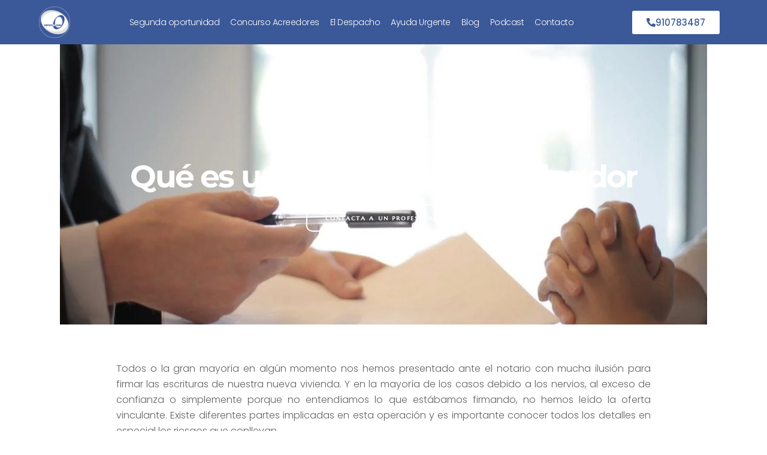

--- FILE ---
content_type: text/html; charset=UTF-8
request_url: https://empiezadecero.es/que-es-un-hipotecante-no-deudor/
body_size: 54782
content:
<!DOCTYPE html>
<html lang="es" prefix="og: https://ogp.me/ns#">
<head><meta charset="UTF-8"><script>if(navigator.userAgent.match(/MSIE|Internet Explorer/i)||navigator.userAgent.match(/Trident\/7\..*?rv:11/i)){var href=document.location.href;if(!href.match(/[?&]nowprocket/)){if(href.indexOf("?")==-1){if(href.indexOf("#")==-1){document.location.href=href+"?nowprocket=1"}else{document.location.href=href.replace("#","?nowprocket=1#")}}else{if(href.indexOf("#")==-1){document.location.href=href+"&nowprocket=1"}else{document.location.href=href.replace("#","&nowprocket=1#")}}}}</script><script>(()=>{class RocketLazyLoadScripts{constructor(){this.v="2.0.4",this.userEvents=["keydown","keyup","mousedown","mouseup","mousemove","mouseover","mouseout","touchmove","touchstart","touchend","touchcancel","wheel","click","dblclick","input"],this.attributeEvents=["onblur","onclick","oncontextmenu","ondblclick","onfocus","onmousedown","onmouseenter","onmouseleave","onmousemove","onmouseout","onmouseover","onmouseup","onmousewheel","onscroll","onsubmit"]}async t(){this.i(),this.o(),/iP(ad|hone)/.test(navigator.userAgent)&&this.h(),this.u(),this.l(this),this.m(),this.k(this),this.p(this),this._(),await Promise.all([this.R(),this.L()]),this.lastBreath=Date.now(),this.S(this),this.P(),this.D(),this.O(),this.M(),await this.C(this.delayedScripts.normal),await this.C(this.delayedScripts.defer),await this.C(this.delayedScripts.async),await this.T(),await this.F(),await this.j(),await this.A(),window.dispatchEvent(new Event("rocket-allScriptsLoaded")),this.everythingLoaded=!0,this.lastTouchEnd&&await new Promise(t=>setTimeout(t,500-Date.now()+this.lastTouchEnd)),this.I(),this.H(),this.U(),this.W()}i(){this.CSPIssue=sessionStorage.getItem("rocketCSPIssue"),document.addEventListener("securitypolicyviolation",t=>{this.CSPIssue||"script-src-elem"!==t.violatedDirective||"data"!==t.blockedURI||(this.CSPIssue=!0,sessionStorage.setItem("rocketCSPIssue",!0))},{isRocket:!0})}o(){window.addEventListener("pageshow",t=>{this.persisted=t.persisted,this.realWindowLoadedFired=!0},{isRocket:!0}),window.addEventListener("pagehide",()=>{this.onFirstUserAction=null},{isRocket:!0})}h(){let t;function e(e){t=e}window.addEventListener("touchstart",e,{isRocket:!0}),window.addEventListener("touchend",function i(o){o.changedTouches[0]&&t.changedTouches[0]&&Math.abs(o.changedTouches[0].pageX-t.changedTouches[0].pageX)<10&&Math.abs(o.changedTouches[0].pageY-t.changedTouches[0].pageY)<10&&o.timeStamp-t.timeStamp<200&&(window.removeEventListener("touchstart",e,{isRocket:!0}),window.removeEventListener("touchend",i,{isRocket:!0}),"INPUT"===o.target.tagName&&"text"===o.target.type||(o.target.dispatchEvent(new TouchEvent("touchend",{target:o.target,bubbles:!0})),o.target.dispatchEvent(new MouseEvent("mouseover",{target:o.target,bubbles:!0})),o.target.dispatchEvent(new PointerEvent("click",{target:o.target,bubbles:!0,cancelable:!0,detail:1,clientX:o.changedTouches[0].clientX,clientY:o.changedTouches[0].clientY})),event.preventDefault()))},{isRocket:!0})}q(t){this.userActionTriggered||("mousemove"!==t.type||this.firstMousemoveIgnored?"keyup"===t.type||"mouseover"===t.type||"mouseout"===t.type||(this.userActionTriggered=!0,this.onFirstUserAction&&this.onFirstUserAction()):this.firstMousemoveIgnored=!0),"click"===t.type&&t.preventDefault(),t.stopPropagation(),t.stopImmediatePropagation(),"touchstart"===this.lastEvent&&"touchend"===t.type&&(this.lastTouchEnd=Date.now()),"click"===t.type&&(this.lastTouchEnd=0),this.lastEvent=t.type,t.composedPath&&t.composedPath()[0].getRootNode()instanceof ShadowRoot&&(t.rocketTarget=t.composedPath()[0]),this.savedUserEvents.push(t)}u(){this.savedUserEvents=[],this.userEventHandler=this.q.bind(this),this.userEvents.forEach(t=>window.addEventListener(t,this.userEventHandler,{passive:!1,isRocket:!0})),document.addEventListener("visibilitychange",this.userEventHandler,{isRocket:!0})}U(){this.userEvents.forEach(t=>window.removeEventListener(t,this.userEventHandler,{passive:!1,isRocket:!0})),document.removeEventListener("visibilitychange",this.userEventHandler,{isRocket:!0}),this.savedUserEvents.forEach(t=>{(t.rocketTarget||t.target).dispatchEvent(new window[t.constructor.name](t.type,t))})}m(){const t="return false",e=Array.from(this.attributeEvents,t=>"data-rocket-"+t),i="["+this.attributeEvents.join("],[")+"]",o="[data-rocket-"+this.attributeEvents.join("],[data-rocket-")+"]",s=(e,i,o)=>{o&&o!==t&&(e.setAttribute("data-rocket-"+i,o),e["rocket"+i]=new Function("event",o),e.setAttribute(i,t))};new MutationObserver(t=>{for(const n of t)"attributes"===n.type&&(n.attributeName.startsWith("data-rocket-")||this.everythingLoaded?n.attributeName.startsWith("data-rocket-")&&this.everythingLoaded&&this.N(n.target,n.attributeName.substring(12)):s(n.target,n.attributeName,n.target.getAttribute(n.attributeName))),"childList"===n.type&&n.addedNodes.forEach(t=>{if(t.nodeType===Node.ELEMENT_NODE)if(this.everythingLoaded)for(const i of[t,...t.querySelectorAll(o)])for(const t of i.getAttributeNames())e.includes(t)&&this.N(i,t.substring(12));else for(const e of[t,...t.querySelectorAll(i)])for(const t of e.getAttributeNames())this.attributeEvents.includes(t)&&s(e,t,e.getAttribute(t))})}).observe(document,{subtree:!0,childList:!0,attributeFilter:[...this.attributeEvents,...e]})}I(){this.attributeEvents.forEach(t=>{document.querySelectorAll("[data-rocket-"+t+"]").forEach(e=>{this.N(e,t)})})}N(t,e){const i=t.getAttribute("data-rocket-"+e);i&&(t.setAttribute(e,i),t.removeAttribute("data-rocket-"+e))}k(t){Object.defineProperty(HTMLElement.prototype,"onclick",{get(){return this.rocketonclick||null},set(e){this.rocketonclick=e,this.setAttribute(t.everythingLoaded?"onclick":"data-rocket-onclick","this.rocketonclick(event)")}})}S(t){function e(e,i){let o=e[i];e[i]=null,Object.defineProperty(e,i,{get:()=>o,set(s){t.everythingLoaded?o=s:e["rocket"+i]=o=s}})}e(document,"onreadystatechange"),e(window,"onload"),e(window,"onpageshow");try{Object.defineProperty(document,"readyState",{get:()=>t.rocketReadyState,set(e){t.rocketReadyState=e},configurable:!0}),document.readyState="loading"}catch(t){console.log("WPRocket DJE readyState conflict, bypassing")}}l(t){this.originalAddEventListener=EventTarget.prototype.addEventListener,this.originalRemoveEventListener=EventTarget.prototype.removeEventListener,this.savedEventListeners=[],EventTarget.prototype.addEventListener=function(e,i,o){o&&o.isRocket||!t.B(e,this)&&!t.userEvents.includes(e)||t.B(e,this)&&!t.userActionTriggered||e.startsWith("rocket-")||t.everythingLoaded?t.originalAddEventListener.call(this,e,i,o):(t.savedEventListeners.push({target:this,remove:!1,type:e,func:i,options:o}),"mouseenter"!==e&&"mouseleave"!==e||t.originalAddEventListener.call(this,e,t.savedUserEvents.push,o))},EventTarget.prototype.removeEventListener=function(e,i,o){o&&o.isRocket||!t.B(e,this)&&!t.userEvents.includes(e)||t.B(e,this)&&!t.userActionTriggered||e.startsWith("rocket-")||t.everythingLoaded?t.originalRemoveEventListener.call(this,e,i,o):t.savedEventListeners.push({target:this,remove:!0,type:e,func:i,options:o})}}J(t,e){this.savedEventListeners=this.savedEventListeners.filter(i=>{let o=i.type,s=i.target||window;return e!==o||t!==s||(this.B(o,s)&&(i.type="rocket-"+o),this.$(i),!1)})}H(){EventTarget.prototype.addEventListener=this.originalAddEventListener,EventTarget.prototype.removeEventListener=this.originalRemoveEventListener,this.savedEventListeners.forEach(t=>this.$(t))}$(t){t.remove?this.originalRemoveEventListener.call(t.target,t.type,t.func,t.options):this.originalAddEventListener.call(t.target,t.type,t.func,t.options)}p(t){let e;function i(e){return t.everythingLoaded?e:e.split(" ").map(t=>"load"===t||t.startsWith("load.")?"rocket-jquery-load":t).join(" ")}function o(o){function s(e){const s=o.fn[e];o.fn[e]=o.fn.init.prototype[e]=function(){return this[0]===window&&t.userActionTriggered&&("string"==typeof arguments[0]||arguments[0]instanceof String?arguments[0]=i(arguments[0]):"object"==typeof arguments[0]&&Object.keys(arguments[0]).forEach(t=>{const e=arguments[0][t];delete arguments[0][t],arguments[0][i(t)]=e})),s.apply(this,arguments),this}}if(o&&o.fn&&!t.allJQueries.includes(o)){const e={DOMContentLoaded:[],"rocket-DOMContentLoaded":[]};for(const t in e)document.addEventListener(t,()=>{e[t].forEach(t=>t())},{isRocket:!0});o.fn.ready=o.fn.init.prototype.ready=function(i){function s(){parseInt(o.fn.jquery)>2?setTimeout(()=>i.bind(document)(o)):i.bind(document)(o)}return"function"==typeof i&&(t.realDomReadyFired?!t.userActionTriggered||t.fauxDomReadyFired?s():e["rocket-DOMContentLoaded"].push(s):e.DOMContentLoaded.push(s)),o([])},s("on"),s("one"),s("off"),t.allJQueries.push(o)}e=o}t.allJQueries=[],o(window.jQuery),Object.defineProperty(window,"jQuery",{get:()=>e,set(t){o(t)}})}P(){const t=new Map;document.write=document.writeln=function(e){const i=document.currentScript,o=document.createRange(),s=i.parentElement;let n=t.get(i);void 0===n&&(n=i.nextSibling,t.set(i,n));const c=document.createDocumentFragment();o.setStart(c,0),c.appendChild(o.createContextualFragment(e)),s.insertBefore(c,n)}}async R(){return new Promise(t=>{this.userActionTriggered?t():this.onFirstUserAction=t})}async L(){return new Promise(t=>{document.addEventListener("DOMContentLoaded",()=>{this.realDomReadyFired=!0,t()},{isRocket:!0})})}async j(){return this.realWindowLoadedFired?Promise.resolve():new Promise(t=>{window.addEventListener("load",t,{isRocket:!0})})}M(){this.pendingScripts=[];this.scriptsMutationObserver=new MutationObserver(t=>{for(const e of t)e.addedNodes.forEach(t=>{"SCRIPT"!==t.tagName||t.noModule||t.isWPRocket||this.pendingScripts.push({script:t,promise:new Promise(e=>{const i=()=>{const i=this.pendingScripts.findIndex(e=>e.script===t);i>=0&&this.pendingScripts.splice(i,1),e()};t.addEventListener("load",i,{isRocket:!0}),t.addEventListener("error",i,{isRocket:!0}),setTimeout(i,1e3)})})})}),this.scriptsMutationObserver.observe(document,{childList:!0,subtree:!0})}async F(){await this.X(),this.pendingScripts.length?(await this.pendingScripts[0].promise,await this.F()):this.scriptsMutationObserver.disconnect()}D(){this.delayedScripts={normal:[],async:[],defer:[]},document.querySelectorAll("script[type$=rocketlazyloadscript]").forEach(t=>{t.hasAttribute("data-rocket-src")?t.hasAttribute("async")&&!1!==t.async?this.delayedScripts.async.push(t):t.hasAttribute("defer")&&!1!==t.defer||"module"===t.getAttribute("data-rocket-type")?this.delayedScripts.defer.push(t):this.delayedScripts.normal.push(t):this.delayedScripts.normal.push(t)})}async _(){await this.L();let t=[];document.querySelectorAll("script[type$=rocketlazyloadscript][data-rocket-src]").forEach(e=>{let i=e.getAttribute("data-rocket-src");if(i&&!i.startsWith("data:")){i.startsWith("//")&&(i=location.protocol+i);try{const o=new URL(i).origin;o!==location.origin&&t.push({src:o,crossOrigin:e.crossOrigin||"module"===e.getAttribute("data-rocket-type")})}catch(t){}}}),t=[...new Map(t.map(t=>[JSON.stringify(t),t])).values()],this.Y(t,"preconnect")}async G(t){if(await this.K(),!0!==t.noModule||!("noModule"in HTMLScriptElement.prototype))return new Promise(e=>{let i;function o(){(i||t).setAttribute("data-rocket-status","executed"),e()}try{if(navigator.userAgent.includes("Firefox/")||""===navigator.vendor||this.CSPIssue)i=document.createElement("script"),[...t.attributes].forEach(t=>{let e=t.nodeName;"type"!==e&&("data-rocket-type"===e&&(e="type"),"data-rocket-src"===e&&(e="src"),i.setAttribute(e,t.nodeValue))}),t.text&&(i.text=t.text),t.nonce&&(i.nonce=t.nonce),i.hasAttribute("src")?(i.addEventListener("load",o,{isRocket:!0}),i.addEventListener("error",()=>{i.setAttribute("data-rocket-status","failed-network"),e()},{isRocket:!0}),setTimeout(()=>{i.isConnected||e()},1)):(i.text=t.text,o()),i.isWPRocket=!0,t.parentNode.replaceChild(i,t);else{const i=t.getAttribute("data-rocket-type"),s=t.getAttribute("data-rocket-src");i?(t.type=i,t.removeAttribute("data-rocket-type")):t.removeAttribute("type"),t.addEventListener("load",o,{isRocket:!0}),t.addEventListener("error",i=>{this.CSPIssue&&i.target.src.startsWith("data:")?(console.log("WPRocket: CSP fallback activated"),t.removeAttribute("src"),this.G(t).then(e)):(t.setAttribute("data-rocket-status","failed-network"),e())},{isRocket:!0}),s?(t.fetchPriority="high",t.removeAttribute("data-rocket-src"),t.src=s):t.src="data:text/javascript;base64,"+window.btoa(unescape(encodeURIComponent(t.text)))}}catch(i){t.setAttribute("data-rocket-status","failed-transform"),e()}});t.setAttribute("data-rocket-status","skipped")}async C(t){const e=t.shift();return e?(e.isConnected&&await this.G(e),this.C(t)):Promise.resolve()}O(){this.Y([...this.delayedScripts.normal,...this.delayedScripts.defer,...this.delayedScripts.async],"preload")}Y(t,e){this.trash=this.trash||[];let i=!0;var o=document.createDocumentFragment();t.forEach(t=>{const s=t.getAttribute&&t.getAttribute("data-rocket-src")||t.src;if(s&&!s.startsWith("data:")){const n=document.createElement("link");n.href=s,n.rel=e,"preconnect"!==e&&(n.as="script",n.fetchPriority=i?"high":"low"),t.getAttribute&&"module"===t.getAttribute("data-rocket-type")&&(n.crossOrigin=!0),t.crossOrigin&&(n.crossOrigin=t.crossOrigin),t.integrity&&(n.integrity=t.integrity),t.nonce&&(n.nonce=t.nonce),o.appendChild(n),this.trash.push(n),i=!1}}),document.head.appendChild(o)}W(){this.trash.forEach(t=>t.remove())}async T(){try{document.readyState="interactive"}catch(t){}this.fauxDomReadyFired=!0;try{await this.K(),this.J(document,"readystatechange"),document.dispatchEvent(new Event("rocket-readystatechange")),await this.K(),document.rocketonreadystatechange&&document.rocketonreadystatechange(),await this.K(),this.J(document,"DOMContentLoaded"),document.dispatchEvent(new Event("rocket-DOMContentLoaded")),await this.K(),this.J(window,"DOMContentLoaded"),window.dispatchEvent(new Event("rocket-DOMContentLoaded"))}catch(t){console.error(t)}}async A(){try{document.readyState="complete"}catch(t){}try{await this.K(),this.J(document,"readystatechange"),document.dispatchEvent(new Event("rocket-readystatechange")),await this.K(),document.rocketonreadystatechange&&document.rocketonreadystatechange(),await this.K(),this.J(window,"load"),window.dispatchEvent(new Event("rocket-load")),await this.K(),window.rocketonload&&window.rocketonload(),await this.K(),this.allJQueries.forEach(t=>t(window).trigger("rocket-jquery-load")),await this.K(),this.J(window,"pageshow");const t=new Event("rocket-pageshow");t.persisted=this.persisted,window.dispatchEvent(t),await this.K(),window.rocketonpageshow&&window.rocketonpageshow({persisted:this.persisted})}catch(t){console.error(t)}}async K(){Date.now()-this.lastBreath>45&&(await this.X(),this.lastBreath=Date.now())}async X(){return document.hidden?new Promise(t=>setTimeout(t)):new Promise(t=>requestAnimationFrame(t))}B(t,e){return e===document&&"readystatechange"===t||(e===document&&"DOMContentLoaded"===t||(e===window&&"DOMContentLoaded"===t||(e===window&&"load"===t||e===window&&"pageshow"===t)))}static run(){(new RocketLazyLoadScripts).t()}}RocketLazyLoadScripts.run()})();</script>
	
	<meta name="viewport" content="width=device-width, initial-scale=1">
<!-- Optimización para motores de búsqueda de Rank Math -  https://rankmath.com/ -->
<title>Qué es un hipotecante - no deudor | Empieza de Cero</title>
<style id="wpr-usedcss">img:is([sizes=auto i],[sizes^="auto," i]){contain-intrinsic-size:3000px 1500px}img.emoji{display:inline!important;border:none!important;box-shadow:none!important;height:1em!important;width:1em!important;margin:0 .07em!important;vertical-align:-.1em!important;background:0 0!important;padding:0!important}:where(.wp-block-button__link){border-radius:9999px;box-shadow:none;padding:calc(.667em + 2px) calc(1.333em + 2px);text-decoration:none}:root :where(.wp-block-button .wp-block-button__link.is-style-outline),:root :where(.wp-block-button.is-style-outline>.wp-block-button__link){border:2px solid;padding:.667em 1.333em}:root :where(.wp-block-button .wp-block-button__link.is-style-outline:not(.has-text-color)),:root :where(.wp-block-button.is-style-outline>.wp-block-button__link:not(.has-text-color)){color:currentColor}:root :where(.wp-block-button .wp-block-button__link.is-style-outline:not(.has-background)),:root :where(.wp-block-button.is-style-outline>.wp-block-button__link:not(.has-background)){background-color:initial;background-image:none}:where(.wp-block-calendar table:not(.has-background) th){background:#ddd}:where(.wp-block-columns){margin-bottom:1.75em}:where(.wp-block-columns.has-background){padding:1.25em 2.375em}:where(.wp-block-post-comments input[type=submit]){border:none}:where(.wp-block-cover-image:not(.has-text-color)),:where(.wp-block-cover:not(.has-text-color)){color:#fff}:where(.wp-block-cover-image.is-light:not(.has-text-color)),:where(.wp-block-cover.is-light:not(.has-text-color)){color:#000}:root :where(.wp-block-cover h1:not(.has-text-color)),:root :where(.wp-block-cover h2:not(.has-text-color)),:root :where(.wp-block-cover h3:not(.has-text-color)),:root :where(.wp-block-cover h4:not(.has-text-color)),:root :where(.wp-block-cover h5:not(.has-text-color)),:root :where(.wp-block-cover h6:not(.has-text-color)),:root :where(.wp-block-cover p:not(.has-text-color)){color:inherit}:where(.wp-block-file){margin-bottom:1.5em}:where(.wp-block-file__button){border-radius:2em;display:inline-block;padding:.5em 1em}:where(.wp-block-file__button):is(a):active,:where(.wp-block-file__button):is(a):focus,:where(.wp-block-file__button):is(a):hover,:where(.wp-block-file__button):is(a):visited{box-shadow:none;color:#fff;opacity:.85;text-decoration:none}:where(.wp-block-group.wp-block-group-is-layout-constrained){position:relative}:root :where(.wp-block-image.is-style-rounded img,.wp-block-image .is-style-rounded img){border-radius:9999px}:where(.wp-block-latest-comments:not([style*=line-height] .wp-block-latest-comments__comment)){line-height:1.1}:where(.wp-block-latest-comments:not([style*=line-height] .wp-block-latest-comments__comment-excerpt p)){line-height:1.8}:root :where(.wp-block-latest-posts.is-grid){padding:0}:root :where(.wp-block-latest-posts.wp-block-latest-posts__list){padding-left:0}ul{box-sizing:border-box}:root :where(.wp-block-list.has-background){padding:1.25em 2.375em}:where(.wp-block-navigation.has-background .wp-block-navigation-item a:not(.wp-element-button)),:where(.wp-block-navigation.has-background .wp-block-navigation-submenu a:not(.wp-element-button)){padding:.5em 1em}:where(.wp-block-navigation .wp-block-navigation__submenu-container .wp-block-navigation-item a:not(.wp-element-button)),:where(.wp-block-navigation .wp-block-navigation__submenu-container .wp-block-navigation-submenu a:not(.wp-element-button)),:where(.wp-block-navigation .wp-block-navigation__submenu-container .wp-block-navigation-submenu button.wp-block-navigation-item__content),:where(.wp-block-navigation .wp-block-navigation__submenu-container .wp-block-pages-list__item button.wp-block-navigation-item__content){padding:.5em 1em}:root :where(p.has-background){padding:1.25em 2.375em}:where(p.has-text-color:not(.has-link-color)) a{color:inherit}:where(.wp-block-post-comments-form) input:not([type=submit]),:where(.wp-block-post-comments-form) textarea{border:1px solid #949494;font-family:inherit;font-size:1em}:where(.wp-block-post-comments-form) input:where(:not([type=submit]):not([type=checkbox])),:where(.wp-block-post-comments-form) textarea{padding:calc(.667em + 2px)}:where(.wp-block-post-excerpt){box-sizing:border-box;margin-bottom:var(--wp--style--block-gap);margin-top:var(--wp--style--block-gap)}:where(.wp-block-preformatted.has-background){padding:1.25em 2.375em}:where(.wp-block-search__button){border:1px solid #ccc;padding:6px 10px}:where(.wp-block-search__input){font-family:inherit;font-size:inherit;font-style:inherit;font-weight:inherit;letter-spacing:inherit;line-height:inherit;text-transform:inherit}:where(.wp-block-search__button-inside .wp-block-search__inside-wrapper){border:1px solid #949494;box-sizing:border-box;padding:4px}:where(.wp-block-search__button-inside .wp-block-search__inside-wrapper) .wp-block-search__input{border:none;border-radius:0;padding:0 4px}:where(.wp-block-search__button-inside .wp-block-search__inside-wrapper) .wp-block-search__input:focus{outline:0}:where(.wp-block-search__button-inside .wp-block-search__inside-wrapper) :where(.wp-block-search__button){padding:4px 8px}:root :where(.wp-block-separator.is-style-dots){height:auto;line-height:1;text-align:center}:root :where(.wp-block-separator.is-style-dots):before{color:currentColor;content:"···";font-family:serif;font-size:1.5em;letter-spacing:2em;padding-left:2em}:root :where(.wp-block-site-logo.is-style-rounded){border-radius:9999px}:where(.wp-block-social-links:not(.is-style-logos-only)) .wp-social-link{background-color:#f0f0f0;color:#444}:where(.wp-block-social-links:not(.is-style-logos-only)) .wp-social-link-amazon{background-color:#f90;color:#fff}:where(.wp-block-social-links:not(.is-style-logos-only)) .wp-social-link-bandcamp{background-color:#1ea0c3;color:#fff}:where(.wp-block-social-links:not(.is-style-logos-only)) .wp-social-link-behance{background-color:#0757fe;color:#fff}:where(.wp-block-social-links:not(.is-style-logos-only)) .wp-social-link-bluesky{background-color:#0a7aff;color:#fff}:where(.wp-block-social-links:not(.is-style-logos-only)) .wp-social-link-codepen{background-color:#1e1f26;color:#fff}:where(.wp-block-social-links:not(.is-style-logos-only)) .wp-social-link-deviantart{background-color:#02e49b;color:#fff}:where(.wp-block-social-links:not(.is-style-logos-only)) .wp-social-link-discord{background-color:#5865f2;color:#fff}:where(.wp-block-social-links:not(.is-style-logos-only)) .wp-social-link-dribbble{background-color:#e94c89;color:#fff}:where(.wp-block-social-links:not(.is-style-logos-only)) .wp-social-link-dropbox{background-color:#4280ff;color:#fff}:where(.wp-block-social-links:not(.is-style-logos-only)) .wp-social-link-etsy{background-color:#f45800;color:#fff}:where(.wp-block-social-links:not(.is-style-logos-only)) .wp-social-link-facebook{background-color:#0866ff;color:#fff}:where(.wp-block-social-links:not(.is-style-logos-only)) .wp-social-link-fivehundredpx{background-color:#000;color:#fff}:where(.wp-block-social-links:not(.is-style-logos-only)) .wp-social-link-flickr{background-color:#0461dd;color:#fff}:where(.wp-block-social-links:not(.is-style-logos-only)) .wp-social-link-foursquare{background-color:#e65678;color:#fff}:where(.wp-block-social-links:not(.is-style-logos-only)) .wp-social-link-github{background-color:#24292d;color:#fff}:where(.wp-block-social-links:not(.is-style-logos-only)) .wp-social-link-goodreads{background-color:#eceadd;color:#382110}:where(.wp-block-social-links:not(.is-style-logos-only)) .wp-social-link-google{background-color:#ea4434;color:#fff}:where(.wp-block-social-links:not(.is-style-logos-only)) .wp-social-link-gravatar{background-color:#1d4fc4;color:#fff}:where(.wp-block-social-links:not(.is-style-logos-only)) .wp-social-link-instagram{background-color:#f00075;color:#fff}:where(.wp-block-social-links:not(.is-style-logos-only)) .wp-social-link-lastfm{background-color:#e21b24;color:#fff}:where(.wp-block-social-links:not(.is-style-logos-only)) .wp-social-link-linkedin{background-color:#0d66c2;color:#fff}:where(.wp-block-social-links:not(.is-style-logos-only)) .wp-social-link-mastodon{background-color:#3288d4;color:#fff}:where(.wp-block-social-links:not(.is-style-logos-only)) .wp-social-link-medium{background-color:#000;color:#fff}:where(.wp-block-social-links:not(.is-style-logos-only)) .wp-social-link-meetup{background-color:#f6405f;color:#fff}:where(.wp-block-social-links:not(.is-style-logos-only)) .wp-social-link-patreon{background-color:#000;color:#fff}:where(.wp-block-social-links:not(.is-style-logos-only)) .wp-social-link-pinterest{background-color:#e60122;color:#fff}:where(.wp-block-social-links:not(.is-style-logos-only)) .wp-social-link-pocket{background-color:#ef4155;color:#fff}:where(.wp-block-social-links:not(.is-style-logos-only)) .wp-social-link-reddit{background-color:#ff4500;color:#fff}:where(.wp-block-social-links:not(.is-style-logos-only)) .wp-social-link-skype{background-color:#0478d7;color:#fff}:where(.wp-block-social-links:not(.is-style-logos-only)) .wp-social-link-snapchat{background-color:#fefc00;color:#fff;stroke:#000}:where(.wp-block-social-links:not(.is-style-logos-only)) .wp-social-link-soundcloud{background-color:#ff5600;color:#fff}:where(.wp-block-social-links:not(.is-style-logos-only)) .wp-social-link-spotify{background-color:#1bd760;color:#fff}:where(.wp-block-social-links:not(.is-style-logos-only)) .wp-social-link-telegram{background-color:#2aabee;color:#fff}:where(.wp-block-social-links:not(.is-style-logos-only)) .wp-social-link-threads{background-color:#000;color:#fff}:where(.wp-block-social-links:not(.is-style-logos-only)) .wp-social-link-tiktok{background-color:#000;color:#fff}:where(.wp-block-social-links:not(.is-style-logos-only)) .wp-social-link-tumblr{background-color:#011835;color:#fff}:where(.wp-block-social-links:not(.is-style-logos-only)) .wp-social-link-twitch{background-color:#6440a4;color:#fff}:where(.wp-block-social-links:not(.is-style-logos-only)) .wp-social-link-twitter{background-color:#1da1f2;color:#fff}:where(.wp-block-social-links:not(.is-style-logos-only)) .wp-social-link-vimeo{background-color:#1eb7ea;color:#fff}:where(.wp-block-social-links:not(.is-style-logos-only)) .wp-social-link-vk{background-color:#4680c2;color:#fff}:where(.wp-block-social-links:not(.is-style-logos-only)) .wp-social-link-wordpress{background-color:#3499cd;color:#fff}:where(.wp-block-social-links:not(.is-style-logos-only)) .wp-social-link-whatsapp{background-color:#25d366;color:#fff}:where(.wp-block-social-links:not(.is-style-logos-only)) .wp-social-link-x{background-color:#000;color:#fff}:where(.wp-block-social-links:not(.is-style-logos-only)) .wp-social-link-yelp{background-color:#d32422;color:#fff}:where(.wp-block-social-links:not(.is-style-logos-only)) .wp-social-link-youtube{background-color:red;color:#fff}:where(.wp-block-social-links.is-style-logos-only) .wp-social-link{background:0 0}:where(.wp-block-social-links.is-style-logos-only) .wp-social-link svg{height:1.25em;width:1.25em}:where(.wp-block-social-links.is-style-logos-only) .wp-social-link-amazon{color:#f90}:where(.wp-block-social-links.is-style-logos-only) .wp-social-link-bandcamp{color:#1ea0c3}:where(.wp-block-social-links.is-style-logos-only) .wp-social-link-behance{color:#0757fe}:where(.wp-block-social-links.is-style-logos-only) .wp-social-link-bluesky{color:#0a7aff}:where(.wp-block-social-links.is-style-logos-only) .wp-social-link-codepen{color:#1e1f26}:where(.wp-block-social-links.is-style-logos-only) .wp-social-link-deviantart{color:#02e49b}:where(.wp-block-social-links.is-style-logos-only) .wp-social-link-discord{color:#5865f2}:where(.wp-block-social-links.is-style-logos-only) .wp-social-link-dribbble{color:#e94c89}:where(.wp-block-social-links.is-style-logos-only) .wp-social-link-dropbox{color:#4280ff}:where(.wp-block-social-links.is-style-logos-only) .wp-social-link-etsy{color:#f45800}:where(.wp-block-social-links.is-style-logos-only) .wp-social-link-facebook{color:#0866ff}:where(.wp-block-social-links.is-style-logos-only) .wp-social-link-fivehundredpx{color:#000}:where(.wp-block-social-links.is-style-logos-only) .wp-social-link-flickr{color:#0461dd}:where(.wp-block-social-links.is-style-logos-only) .wp-social-link-foursquare{color:#e65678}:where(.wp-block-social-links.is-style-logos-only) .wp-social-link-github{color:#24292d}:where(.wp-block-social-links.is-style-logos-only) .wp-social-link-goodreads{color:#382110}:where(.wp-block-social-links.is-style-logos-only) .wp-social-link-google{color:#ea4434}:where(.wp-block-social-links.is-style-logos-only) .wp-social-link-gravatar{color:#1d4fc4}:where(.wp-block-social-links.is-style-logos-only) .wp-social-link-instagram{color:#f00075}:where(.wp-block-social-links.is-style-logos-only) .wp-social-link-lastfm{color:#e21b24}:where(.wp-block-social-links.is-style-logos-only) .wp-social-link-linkedin{color:#0d66c2}:where(.wp-block-social-links.is-style-logos-only) .wp-social-link-mastodon{color:#3288d4}:where(.wp-block-social-links.is-style-logos-only) .wp-social-link-medium{color:#000}:where(.wp-block-social-links.is-style-logos-only) .wp-social-link-meetup{color:#f6405f}:where(.wp-block-social-links.is-style-logos-only) .wp-social-link-patreon{color:#000}:where(.wp-block-social-links.is-style-logos-only) .wp-social-link-pinterest{color:#e60122}:where(.wp-block-social-links.is-style-logos-only) .wp-social-link-pocket{color:#ef4155}:where(.wp-block-social-links.is-style-logos-only) .wp-social-link-reddit{color:#ff4500}:where(.wp-block-social-links.is-style-logos-only) .wp-social-link-skype{color:#0478d7}:where(.wp-block-social-links.is-style-logos-only) .wp-social-link-snapchat{color:#fff;stroke:#000}:where(.wp-block-social-links.is-style-logos-only) .wp-social-link-soundcloud{color:#ff5600}:where(.wp-block-social-links.is-style-logos-only) .wp-social-link-spotify{color:#1bd760}:where(.wp-block-social-links.is-style-logos-only) .wp-social-link-telegram{color:#2aabee}:where(.wp-block-social-links.is-style-logos-only) .wp-social-link-threads{color:#000}:where(.wp-block-social-links.is-style-logos-only) .wp-social-link-tiktok{color:#000}:where(.wp-block-social-links.is-style-logos-only) .wp-social-link-tumblr{color:#011835}:where(.wp-block-social-links.is-style-logos-only) .wp-social-link-twitch{color:#6440a4}:where(.wp-block-social-links.is-style-logos-only) .wp-social-link-twitter{color:#1da1f2}:where(.wp-block-social-links.is-style-logos-only) .wp-social-link-vimeo{color:#1eb7ea}:where(.wp-block-social-links.is-style-logos-only) .wp-social-link-vk{color:#4680c2}:where(.wp-block-social-links.is-style-logos-only) .wp-social-link-whatsapp{color:#25d366}:where(.wp-block-social-links.is-style-logos-only) .wp-social-link-wordpress{color:#3499cd}:where(.wp-block-social-links.is-style-logos-only) .wp-social-link-x{color:#000}:where(.wp-block-social-links.is-style-logos-only) .wp-social-link-yelp{color:#d32422}:where(.wp-block-social-links.is-style-logos-only) .wp-social-link-youtube{color:red}:root :where(.wp-block-social-links .wp-social-link a){padding:.25em}:root :where(.wp-block-social-links.is-style-logos-only .wp-social-link a){padding:0}:root :where(.wp-block-social-links.is-style-pill-shape .wp-social-link a){padding-left:.6666666667em;padding-right:.6666666667em}:root :where(.wp-block-tag-cloud.is-style-outline){display:flex;flex-wrap:wrap;gap:1ch}:root :where(.wp-block-tag-cloud.is-style-outline a){border:1px solid;font-size:unset!important;margin-right:0;padding:1ch 2ch;text-decoration:none!important}:root :where(.wp-block-table-of-contents){box-sizing:border-box}:where(.wp-block-term-description){box-sizing:border-box;margin-bottom:var(--wp--style--block-gap);margin-top:var(--wp--style--block-gap)}:where(pre.wp-block-verse){font-family:inherit}:root{--wp--preset--font-size--normal:16px;--wp--preset--font-size--huge:42px}.screen-reader-text{border:0;clip-path:inset(50%);height:1px;margin:-1px;overflow:hidden;padding:0;position:absolute;width:1px;word-wrap:normal!important}.screen-reader-text:focus{background-color:#ddd;clip-path:none;color:#444;display:block;font-size:1em;height:auto;left:5px;line-height:normal;padding:15px 23px 14px;text-decoration:none;top:5px;width:auto;z-index:100000}html :where(.has-border-color){border-style:solid}html :where([style*=border-top-color]){border-top-style:solid}html :where([style*=border-right-color]){border-right-style:solid}html :where([style*=border-bottom-color]){border-bottom-style:solid}html :where([style*=border-left-color]){border-left-style:solid}html :where([style*=border-width]){border-style:solid}html :where([style*=border-top-width]){border-top-style:solid}html :where([style*=border-right-width]){border-right-style:solid}html :where([style*=border-bottom-width]){border-bottom-style:solid}html :where([style*=border-left-width]){border-left-style:solid}html :where(img[class*=wp-image-]){height:auto;max-width:100%}:where(figure){margin:0 0 1em}html :where(.is-position-sticky){--wp-admin--admin-bar--position-offset:var(--wp-admin--admin-bar--height,0px)}@media screen and (max-width:600px){html :where(.is-position-sticky){--wp-admin--admin-bar--position-offset:0px}}:root{--wp--preset--aspect-ratio--square:1;--wp--preset--aspect-ratio--4-3:4/3;--wp--preset--aspect-ratio--3-4:3/4;--wp--preset--aspect-ratio--3-2:3/2;--wp--preset--aspect-ratio--2-3:2/3;--wp--preset--aspect-ratio--16-9:16/9;--wp--preset--aspect-ratio--9-16:9/16;--wp--preset--color--black:#000000;--wp--preset--color--cyan-bluish-gray:#abb8c3;--wp--preset--color--white:#ffffff;--wp--preset--color--pale-pink:#f78da7;--wp--preset--color--vivid-red:#cf2e2e;--wp--preset--color--luminous-vivid-orange:#ff6900;--wp--preset--color--luminous-vivid-amber:#fcb900;--wp--preset--color--light-green-cyan:#7bdcb5;--wp--preset--color--vivid-green-cyan:#00d084;--wp--preset--color--pale-cyan-blue:#8ed1fc;--wp--preset--color--vivid-cyan-blue:#0693e3;--wp--preset--color--vivid-purple:#9b51e0;--wp--preset--color--contrast:var(--contrast);--wp--preset--color--contrast-2:var(--contrast-2);--wp--preset--color--contrast-3:var(--contrast-3);--wp--preset--color--base:var(--base);--wp--preset--color--base-2:var(--base-2);--wp--preset--color--base-3:var(--base-3);--wp--preset--color--accent:var(--accent);--wp--preset--gradient--vivid-cyan-blue-to-vivid-purple:linear-gradient(135deg,rgba(6, 147, 227, 1) 0%,rgb(155, 81, 224) 100%);--wp--preset--gradient--light-green-cyan-to-vivid-green-cyan:linear-gradient(135deg,rgb(122, 220, 180) 0%,rgb(0, 208, 130) 100%);--wp--preset--gradient--luminous-vivid-amber-to-luminous-vivid-orange:linear-gradient(135deg,rgba(252, 185, 0, 1) 0%,rgba(255, 105, 0, 1) 100%);--wp--preset--gradient--luminous-vivid-orange-to-vivid-red:linear-gradient(135deg,rgba(255, 105, 0, 1) 0%,rgb(207, 46, 46) 100%);--wp--preset--gradient--very-light-gray-to-cyan-bluish-gray:linear-gradient(135deg,rgb(238, 238, 238) 0%,rgb(169, 184, 195) 100%);--wp--preset--gradient--cool-to-warm-spectrum:linear-gradient(135deg,rgb(74, 234, 220) 0%,rgb(151, 120, 209) 20%,rgb(207, 42, 186) 40%,rgb(238, 44, 130) 60%,rgb(251, 105, 98) 80%,rgb(254, 248, 76) 100%);--wp--preset--gradient--blush-light-purple:linear-gradient(135deg,rgb(255, 206, 236) 0%,rgb(152, 150, 240) 100%);--wp--preset--gradient--blush-bordeaux:linear-gradient(135deg,rgb(254, 205, 165) 0%,rgb(254, 45, 45) 50%,rgb(107, 0, 62) 100%);--wp--preset--gradient--luminous-dusk:linear-gradient(135deg,rgb(255, 203, 112) 0%,rgb(199, 81, 192) 50%,rgb(65, 88, 208) 100%);--wp--preset--gradient--pale-ocean:linear-gradient(135deg,rgb(255, 245, 203) 0%,rgb(182, 227, 212) 50%,rgb(51, 167, 181) 100%);--wp--preset--gradient--electric-grass:linear-gradient(135deg,rgb(202, 248, 128) 0%,rgb(113, 206, 126) 100%);--wp--preset--gradient--midnight:linear-gradient(135deg,rgb(2, 3, 129) 0%,rgb(40, 116, 252) 100%);--wp--preset--font-size--small:13px;--wp--preset--font-size--medium:20px;--wp--preset--font-size--large:36px;--wp--preset--font-size--x-large:42px;--wp--preset--spacing--20:0.44rem;--wp--preset--spacing--30:0.67rem;--wp--preset--spacing--40:1rem;--wp--preset--spacing--50:1.5rem;--wp--preset--spacing--60:2.25rem;--wp--preset--spacing--70:3.38rem;--wp--preset--spacing--80:5.06rem;--wp--preset--shadow--natural:6px 6px 9px rgba(0, 0, 0, .2);--wp--preset--shadow--deep:12px 12px 50px rgba(0, 0, 0, .4);--wp--preset--shadow--sharp:6px 6px 0px rgba(0, 0, 0, .2);--wp--preset--shadow--outlined:6px 6px 0px -3px rgba(255, 255, 255, 1),6px 6px rgba(0, 0, 0, 1);--wp--preset--shadow--crisp:6px 6px 0px rgba(0, 0, 0, 1)}:where(.is-layout-flex){gap:.5em}:where(.is-layout-grid){gap:.5em}:where(.wp-block-post-template.is-layout-flex){gap:1.25em}:where(.wp-block-post-template.is-layout-grid){gap:1.25em}:where(.wp-block-columns.is-layout-flex){gap:2em}:where(.wp-block-columns.is-layout-grid){gap:2em}:root :where(.wp-block-pullquote){font-size:1.5em;line-height:1.6}.woocommerce .woocommerce-error .button,.woocommerce .woocommerce-message .button{float:right}.woocommerce img{height:auto;max-width:100%}.woocommerce div.product div.images{float:left;width:48%}.woocommerce div.product div.thumbnails::after,.woocommerce div.product div.thumbnails::before{content:" ";display:table}.woocommerce div.product div.thumbnails::after{clear:both}.woocommerce div.product div.thumbnails a{float:left;width:30.75%;margin-right:3.8%;margin-bottom:1em}.woocommerce div.product div.thumbnails a.last{margin-right:0}.woocommerce div.product div.thumbnails a.first{clear:both}.woocommerce div.product div.thumbnails.columns-1 a{width:100%;margin-right:0;float:none}.woocommerce div.product div.thumbnails.columns-2 a{width:48%}.woocommerce div.product div.thumbnails.columns-4 a{width:22.05%}.woocommerce div.product div.thumbnails.columns-5 a{width:16.9%}.woocommerce div.product div.summary{float:right;width:48%;clear:none}.woocommerce div.product .woocommerce-tabs{clear:both}.woocommerce div.product .woocommerce-tabs ul.tabs::after,.woocommerce div.product .woocommerce-tabs ul.tabs::before{content:" ";display:table}.woocommerce div.product .woocommerce-tabs ul.tabs::after{clear:both}.woocommerce div.product .woocommerce-tabs ul.tabs li{display:inline-block}.woocommerce div.product #reviews .comment::after,.woocommerce div.product #reviews .comment::before{content:" ";display:table}.woocommerce div.product #reviews .comment::after{clear:both}.woocommerce div.product #reviews .comment img{float:right;height:auto}.woocommerce .woocommerce-result-count{float:left}.woocommerce .woocommerce-ordering{float:right}.woocommerce form .password-input{display:flex;flex-direction:column;justify-content:center;position:relative}.woocommerce form .password-input input[type=password]{padding-right:2.5rem}.woocommerce form .password-input input::-ms-reveal{display:none}.woocommerce form .show-password-input{background-color:transparent;border-radius:0;border:0;color:var(--wc-form-color-text,#000);cursor:pointer;font-size:inherit;line-height:inherit;margin:0;padding:0;position:absolute;right:.7em;text-decoration:none;top:50%;transform:translateY(-50%);-moz-osx-font-smoothing:inherit;-webkit-appearance:none;-webkit-font-smoothing:inherit}.woocommerce form .show-password-input::before{background-repeat:no-repeat;background-size:cover;background-image:url('data:image/svg+xml,<svg width="20" height="20" viewBox="0 0 20 20" fill="none" xmlns="http://www.w3.org/2000/svg"><path d="M17.3 3.3C16.9 2.9 16.2 2.9 15.7 3.3L13.3 5.7C12.2437 5.3079 11.1267 5.1048 10 5.1C6.2 5.2 2.8 7.2 1 10.5C1.2 10.9 1.5 11.3 1.8 11.7C2.6 12.8 3.6 13.7 4.7 14.4L3 16.1C2.6 16.5 2.5 17.2 3 17.7C3.4 18.1 4.1 18.2 4.6 17.7L17.3 4.9C17.7 4.4 17.7 3.7 17.3 3.3ZM6.7 12.3L5.4 13.6C4.2 12.9 3.1 11.9 2.3 10.7C3.5 9 5.1 7.8 7 7.2C5.7 8.6 5.6 10.8 6.7 12.3ZM10.1 9C9.6 8.5 9.7 7.7 10.2 7.2C10.7 6.8 11.4 6.8 11.9 7.2L10.1 9ZM18.3 9.5C17.8 8.8 17.2 8.1 16.5 7.6L15.5 8.6C16.3 9.2 17 9.9 17.6 10.8C15.9 13.4 13 15 9.9 15H9.1L8.1 16C8.8 15.9 9.4 16 10 16C13.3 16 16.4 14.4 18.3 11.7C18.6 11.3 18.8 10.9 19.1 10.5C18.8 10.2 18.6 9.8 18.3 9.5ZM14 10L10 14C12.2 14 14 12.2 14 10Z" fill="%23111111"/></svg>');content:"";display:block;height:22px;width:22px}.woocommerce form .show-password-input.display-password::before{background-image:url('data:image/svg+xml,<svg width="20" height="20" viewBox="0 0 20 20" fill="none" xmlns="http://www.w3.org/2000/svg"><path d="M18.3 9.49999C15 4.89999 8.50002 3.79999 3.90002 7.19999C2.70002 8.09999 1.70002 9.29999 0.900024 10.6C1.10002 11 1.40002 11.4 1.70002 11.8C5.00002 16.4 11.3 17.4 15.9 14.2C16.8 13.5 17.6 12.8 18.3 11.8C18.6 11.4 18.8 11 19.1 10.6C18.8 10.2 18.6 9.79999 18.3 9.49999ZM10.1 7.19999C10.6 6.69999 11.4 6.69999 11.9 7.19999C12.4 7.69999 12.4 8.49999 11.9 8.99999C11.4 9.49999 10.6 9.49999 10.1 8.99999C9.60003 8.49999 9.60003 7.69999 10.1 7.19999ZM10 14.9C6.90002 14.9 4.00002 13.3 2.30002 10.7C3.50002 8.99999 5.10002 7.79999 7.00002 7.19999C6.30002 7.99999 6.00002 8.89999 6.00002 9.89999C6.00002 12.1 7.70002 14 10 14C12.2 14 14.1 12.3 14.1 9.99999V9.89999C14.1 8.89999 13.7 7.89999 13 7.19999C14.9 7.79999 16.5 8.99999 17.7 10.7C16 13.3 13.1 14.9 10 14.9Z" fill="%23111111"/></svg>')}:root{--woocommerce:#720eec;--wc-green:#7ad03a;--wc-red:#a00;--wc-orange:#ffba00;--wc-blue:#2ea2cc;--wc-primary:#720eec;--wc-primary-text:#fcfbfe;--wc-secondary:#e9e6ed;--wc-secondary-text:#515151;--wc-highlight:#958e09;--wc-highligh-text:white;--wc-content-bg:#fff;--wc-subtext:#767676;--wc-form-border-color:rgba(32, 7, 7, .8);--wc-form-border-radius:4px;--wc-form-border-width:1px}@keyframes spin{100%{transform:rotate(360deg)}}.woocommerce-store-notice{position:absolute;top:0;left:0;right:0;margin:0;width:100%;font-size:1em;padding:1em 0;text-align:center;background-color:#720eec;color:#fcfbfe;z-index:99998;box-shadow:0 1px 1em rgba(0,0,0,.2);display:none}.woocommerce-store-notice a{color:#fcfbfe;text-decoration:underline}.screen-reader-text{clip:rect(1px,1px,1px,1px);height:1px;overflow:hidden;position:absolute!important;width:1px;word-wrap:normal!important}.woocommerce .blockUI.blockOverlay{position:relative}.woocommerce .blockUI.blockOverlay::before{height:1em;width:1em;display:block;position:absolute;top:50%;left:50%;margin-left:-.5em;margin-top:-.5em;content:"";animation:1s ease-in-out infinite spin;background:var(--wpr-bg-dbd74e42-91e5-4ce3-97e9-9d3a9128793f) center center;background-size:cover;line-height:1;text-align:center;font-size:2em;color:rgba(0,0,0,.75)}.woocommerce a.remove{display:block;font-size:1.5em;height:1em;width:1em;text-align:center;line-height:1;border-radius:100%;color:var(--wc-red)!important;text-decoration:none;font-weight:700;border:0}.woocommerce a.remove:hover{color:#fff!important;background:var(--wc-red)}.woocommerce div.product{margin-bottom:0;position:relative}.woocommerce div.product .product_title{clear:none;margin-top:0;padding:0}.woocommerce div.product p.price ins,.woocommerce div.product span.price ins{background:inherit;font-weight:700;display:inline-block}.woocommerce div.product p.price del,.woocommerce div.product span.price del{opacity:.7;display:inline-block}.woocommerce div.product p.stock{font-size:.92em}.woocommerce div.product .woocommerce-product-rating{margin-bottom:1.618em}.woocommerce div.product div.images{margin-bottom:2em}.woocommerce div.product div.images img{display:block;width:100%;height:auto;box-shadow:none}.woocommerce div.product div.images div.thumbnails{padding-top:1em}.woocommerce div.product div.images.woocommerce-product-gallery{position:relative}.woocommerce div.product div.images .woocommerce-product-gallery__wrapper{transition:all cubic-bezier(.795,-.035,0,1) .5s;margin:0;padding:0}.woocommerce div.product div.images .woocommerce-product-gallery__wrapper .zoomImg{background-color:#fff;opacity:0}.woocommerce div.product div.images .woocommerce-product-gallery__image--placeholder{border:1px solid #f2f2f2}.woocommerce div.product div.images .woocommerce-product-gallery__image:nth-child(n+2){width:25%;display:inline-block}.woocommerce div.product div.images .woocommerce-product-gallery__image a{display:block;outline-offset:-2px}.woocommerce div.product div.images .woocommerce-product-gallery__trigger{background:#fff;border:none;box-sizing:content-box;border-radius:100%;cursor:pointer;font-size:2em;height:36px;padding:0;position:absolute;right:.5em;text-indent:-9999px;top:.5em;width:36px;z-index:99}.woocommerce div.product div.images .woocommerce-product-gallery__trigger::before{border:2px solid #000;border-radius:100%;box-sizing:content-box;content:"";display:block;height:10px;left:9px;top:9px;position:absolute;width:10px}.woocommerce div.product div.images .woocommerce-product-gallery__trigger::after{background:#000;border-radius:6px;box-sizing:content-box;content:"";display:block;height:8px;left:22px;position:absolute;top:19px;transform:rotate(-45deg);width:2px}.woocommerce div.product div.images .woocommerce-product-gallery__trigger span[aria-hidden=true]{border:0;clip-path:inset(50%);height:1px;left:50%;margin:-1px;overflow:hidden;position:absolute;top:50%;width:1px}.woocommerce div.product div.images .flex-control-thumbs{overflow:hidden;zoom:1;margin:0;padding:0}.woocommerce div.product div.images .flex-control-thumbs li{width:25%;float:left;margin:0;list-style:none}.woocommerce div.product div.images .flex-control-thumbs li img{cursor:pointer;opacity:.5;margin:0}.woocommerce div.product div.images .flex-control-thumbs li img.flex-active,.woocommerce div.product div.images .flex-control-thumbs li img:hover{opacity:1}.woocommerce div.product .woocommerce-product-gallery--columns-3 .flex-control-thumbs li:nth-child(3n+1){clear:left}.woocommerce div.product .woocommerce-product-gallery--columns-4 .flex-control-thumbs li:nth-child(4n+1){clear:left}.woocommerce div.product .woocommerce-product-gallery--columns-5 .flex-control-thumbs li:nth-child(5n+1){clear:left}.woocommerce div.product div.summary{margin-bottom:2em}.woocommerce div.product div.social{text-align:right;margin:0 0 1em}.woocommerce div.product div.social span{margin:0 0 0 2px}.woocommerce div.product div.social span span{margin:0}.woocommerce div.product div.social span .stButton .chicklets{padding-left:16px;width:0}.woocommerce div.product div.social iframe{float:left;margin-top:3px}.woocommerce div.product .woocommerce-tabs ul.tabs{list-style:none;padding:0 0 0 1em;margin:0 0 1.618em;overflow:hidden;position:relative}.woocommerce div.product .woocommerce-tabs ul.tabs li{border:1px solid #cfc8d8;background-color:#e9e6ed;color:#515151;display:inline-block;position:relative;z-index:0;border-radius:4px 4px 0 0;margin:0 -5px;padding:0 1em}.woocommerce div.product .woocommerce-tabs ul.tabs li a{display:inline-block;padding:.5em 0;font-weight:700;color:#515151;text-decoration:none}.woocommerce div.product .woocommerce-tabs ul.tabs li a:hover{text-decoration:none;color:#6b6b6b}.woocommerce div.product .woocommerce-tabs ul.tabs li.active{background:#fff;color:#515151;z-index:2;border-bottom-color:#fff}.woocommerce div.product .woocommerce-tabs ul.tabs li.active a{color:inherit;text-shadow:inherit}.woocommerce div.product .woocommerce-tabs ul.tabs li.active::before{box-shadow:2px 2px 0 #fff}.woocommerce div.product .woocommerce-tabs ul.tabs li.active::after{box-shadow:-2px 2px 0 #fff}.woocommerce div.product .woocommerce-tabs ul.tabs li::after,.woocommerce div.product .woocommerce-tabs ul.tabs li::before{border:1px solid #cfc8d8;position:absolute;bottom:-1px;width:5px;height:5px;content:" ";box-sizing:border-box}.woocommerce div.product .woocommerce-tabs ul.tabs li::before{left:-5px;border-bottom-right-radius:4px;border-width:0 1px 1px 0;box-shadow:2px 2px 0 #e9e6ed}.woocommerce div.product .woocommerce-tabs ul.tabs li::after{right:-5px;border-bottom-left-radius:4px;border-width:0 0 1px 1px;box-shadow:-2px 2px 0 #e9e6ed}.woocommerce div.product .woocommerce-tabs ul.tabs::before{position:absolute;content:" ";width:100%;bottom:0;left:0;border-bottom:1px solid #cfc8d8;z-index:1}.woocommerce div.product .woocommerce-tabs .panel{margin:0 0 2em;padding:0}.woocommerce div.product p.cart{margin-bottom:2em}.woocommerce div.product p.cart::after,.woocommerce div.product p.cart::before{content:" ";display:table}.woocommerce div.product p.cart::after{clear:both}.woocommerce div.product form.cart{margin-bottom:2em}.woocommerce div.product form.cart::after,.woocommerce div.product form.cart::before{content:" ";display:table}.woocommerce div.product form.cart::after{clear:both}.woocommerce div.product form.cart div.quantity{float:left;margin:0 4px 0 0}.woocommerce div.product form.cart table{border-width:0 0 1px}.woocommerce div.product form.cart table td{padding-left:0}.woocommerce div.product form.cart table div.quantity{float:none;margin:0}.woocommerce div.product form.cart table small.stock{display:block;float:none}.woocommerce div.product form.cart .variations{margin-bottom:1em;border:0;width:100%}.woocommerce div.product form.cart .variations td,.woocommerce div.product form.cart .variations th{border:0;line-height:2em;vertical-align:top}.woocommerce div.product form.cart .variations label{font-weight:700;text-align:left}.woocommerce div.product form.cart .variations select{max-width:100%;min-width:75%;display:inline-block;margin-right:1em;appearance:none;-webkit-appearance:none;-moz-appearance:none;padding-right:3em;background:url([data-uri]) no-repeat;background-size:16px;-webkit-background-size:16px;background-position:calc(100% - 12px) 50%;-webkit-background-position:calc(100% - 12px) 50%}.woocommerce div.product form.cart .variations td.label{padding-right:1em}.woocommerce div.product form.cart .woocommerce-variation-description p{margin-bottom:1em}.woocommerce div.product form.cart .reset_variations{visibility:hidden;font-size:.83em}.woocommerce div.product form.cart .wc-no-matching-variations{display:none}.woocommerce div.product form.cart .button{vertical-align:middle;float:left}.woocommerce div.product form.cart .group_table td.woocommerce-grouped-product-list-item__label{padding-right:1em;padding-left:1em}.woocommerce div.product form.cart .group_table td{vertical-align:top;padding-bottom:.5em;border:0}.woocommerce div.product form.cart .group_table td:first-child{width:4em;text-align:center}.woocommerce div.product form.cart .group_table .wc-grouped-product-add-to-cart-checkbox{display:inline-block;width:auto;margin:0 auto;transform:scale(1.5,1.5)}.woocommerce .woocommerce-result-count{margin:0 0 1em}.woocommerce .woocommerce-ordering{margin:0 0 1em}.woocommerce .woocommerce-ordering>label{margin-right:.25rem}.woocommerce .woocommerce-ordering select{vertical-align:top}.woocommerce #reviews h3{margin:0}.woocommerce :where(.wc_bis_form__input,.wc_bis_form__button){padding:.9rem 1.1rem;line-height:1}.woocommerce:where(body:not(.woocommerce-block-theme-has-button-styles)) a.button,.woocommerce:where(body:not(.woocommerce-block-theme-has-button-styles)) button.button,.woocommerce:where(body:not(.woocommerce-block-theme-has-button-styles)) input.button,:where(body:not(.woocommerce-block-theme-has-button-styles)):where(:not(.edit-post-visual-editor)) .woocommerce #respond input#submit,:where(body:not(.woocommerce-block-theme-has-button-styles)):where(:not(.edit-post-visual-editor)) .woocommerce a.button,:where(body:not(.woocommerce-block-theme-has-button-styles)):where(:not(.edit-post-visual-editor)) .woocommerce button.button,:where(body:not(.woocommerce-block-theme-has-button-styles)):where(:not(.edit-post-visual-editor)) .woocommerce input.button{font-size:100%;margin:0;line-height:1;cursor:pointer;position:relative;text-decoration:none;overflow:visible;padding:.618em 1em;font-weight:700;border-radius:3px;left:auto;color:#515151;background-color:#e9e6ed;border:0;display:inline-block;background-image:none;box-shadow:none;text-shadow:none}.woocommerce:where(body:not(.woocommerce-block-theme-has-button-styles)) a.button.loading,.woocommerce:where(body:not(.woocommerce-block-theme-has-button-styles)) button.button.loading,.woocommerce:where(body:not(.woocommerce-block-theme-has-button-styles)) input.button.loading,:where(body:not(.woocommerce-block-theme-has-button-styles)):where(:not(.edit-post-visual-editor)) .woocommerce #respond input#submit.loading,:where(body:not(.woocommerce-block-theme-has-button-styles)):where(:not(.edit-post-visual-editor)) .woocommerce a.button.loading,:where(body:not(.woocommerce-block-theme-has-button-styles)):where(:not(.edit-post-visual-editor)) .woocommerce button.button.loading,:where(body:not(.woocommerce-block-theme-has-button-styles)):where(:not(.edit-post-visual-editor)) .woocommerce input.button.loading{opacity:.25;padding-right:2.618em}.woocommerce:where(body:not(.woocommerce-block-theme-has-button-styles)) a.button.loading::after,.woocommerce:where(body:not(.woocommerce-block-theme-has-button-styles)) button.button.loading::after,.woocommerce:where(body:not(.woocommerce-block-theme-has-button-styles)) input.button.loading::after,:where(body:not(.woocommerce-block-theme-has-button-styles)):where(:not(.edit-post-visual-editor)) .woocommerce #respond input#submit.loading::after,:where(body:not(.woocommerce-block-theme-has-button-styles)):where(:not(.edit-post-visual-editor)) .woocommerce a.button.loading::after,:where(body:not(.woocommerce-block-theme-has-button-styles)):where(:not(.edit-post-visual-editor)) .woocommerce button.button.loading::after,:where(body:not(.woocommerce-block-theme-has-button-styles)):where(:not(.edit-post-visual-editor)) .woocommerce input.button.loading::after{font-family:WooCommerce;content:"\e01c";vertical-align:top;font-weight:400;position:absolute;top:.618em;right:1em;animation:2s linear infinite spin}:where(body:not(.woocommerce-block-theme-has-button-styles)):where(:not(.edit-post-visual-editor)) .woocommerce #respond input#submit.added::after,:where(body:not(.woocommerce-block-theme-has-button-styles)):where(:not(.edit-post-visual-editor)) .woocommerce a.button.added::after,:where(body:not(.woocommerce-block-theme-has-button-styles)):where(:not(.edit-post-visual-editor)) .woocommerce button.button.added::after,:where(body:not(.woocommerce-block-theme-has-button-styles)):where(:not(.edit-post-visual-editor)) .woocommerce input.button.added::after{font-family:WooCommerce;content:"\e017";margin-left:.53em;vertical-align:bottom}.woocommerce:where(body:not(.woocommerce-block-theme-has-button-styles)) a.button:hover,.woocommerce:where(body:not(.woocommerce-block-theme-has-button-styles)) button.button:hover,.woocommerce:where(body:not(.woocommerce-block-theme-has-button-styles)) input.button:hover,:where(body:not(.woocommerce-block-theme-has-button-styles)):where(:not(.edit-post-visual-editor)) .woocommerce #respond input#submit:hover,:where(body:not(.woocommerce-block-theme-has-button-styles)):where(:not(.edit-post-visual-editor)) .woocommerce a.button:hover,:where(body:not(.woocommerce-block-theme-has-button-styles)):where(:not(.edit-post-visual-editor)) .woocommerce button.button:hover,:where(body:not(.woocommerce-block-theme-has-button-styles)):where(:not(.edit-post-visual-editor)) .woocommerce input.button:hover{background-color:#dcd7e2;text-decoration:none;background-image:none;color:#515151}:where(body:not(.woocommerce-block-theme-has-button-styles)):where(:not(.edit-post-visual-editor)) .woocommerce #respond input#submit.alt,:where(body:not(.woocommerce-block-theme-has-button-styles)):where(:not(.edit-post-visual-editor)) .woocommerce a.button.alt,:where(body:not(.woocommerce-block-theme-has-button-styles)):where(:not(.edit-post-visual-editor)) .woocommerce button.button.alt,:where(body:not(.woocommerce-block-theme-has-button-styles)):where(:not(.edit-post-visual-editor)) .woocommerce input.button.alt{background-color:#7f54b3;color:#fff;-webkit-font-smoothing:antialiased}:where(body:not(.woocommerce-block-theme-has-button-styles)):where(:not(.edit-post-visual-editor)) .woocommerce #respond input#submit.alt:hover,:where(body:not(.woocommerce-block-theme-has-button-styles)):where(:not(.edit-post-visual-editor)) .woocommerce a.button.alt:hover,:where(body:not(.woocommerce-block-theme-has-button-styles)):where(:not(.edit-post-visual-editor)) .woocommerce button.button.alt:hover,:where(body:not(.woocommerce-block-theme-has-button-styles)):where(:not(.edit-post-visual-editor)) .woocommerce input.button.alt:hover{background-color:#7249a4;color:#fff}.woocommerce:where(body:not(.woocommerce-block-theme-has-button-styles)) #respond input#submit.alt.disabled,.woocommerce:where(body:not(.woocommerce-block-theme-has-button-styles)) #respond input#submit.alt.disabled:hover,.woocommerce:where(body:not(.woocommerce-block-theme-has-button-styles)) a.button.alt.disabled,.woocommerce:where(body:not(.woocommerce-block-theme-has-button-styles)) a.button.alt.disabled:hover,.woocommerce:where(body:not(.woocommerce-block-theme-has-button-styles)) button.button.alt.disabled,.woocommerce:where(body:not(.woocommerce-block-theme-has-button-styles)) button.button.alt.disabled:hover,.woocommerce:where(body:not(.woocommerce-block-theme-has-button-styles)) input.button.alt.disabled,.woocommerce:where(body:not(.woocommerce-block-theme-has-button-styles)) input.button.alt.disabled:hover,:where(body:not(.woocommerce-block-theme-has-button-styles)):where(:not(.edit-post-visual-editor)) .woocommerce #respond input#submit.alt.disabled,:where(body:not(.woocommerce-block-theme-has-button-styles)):where(:not(.edit-post-visual-editor)) .woocommerce #respond input#submit.alt.disabled:hover,:where(body:not(.woocommerce-block-theme-has-button-styles)):where(:not(.edit-post-visual-editor)) .woocommerce #respond input#submit.alt:disabled,:where(body:not(.woocommerce-block-theme-has-button-styles)):where(:not(.edit-post-visual-editor)) .woocommerce #respond input#submit.alt:disabled:hover,:where(body:not(.woocommerce-block-theme-has-button-styles)):where(:not(.edit-post-visual-editor)) .woocommerce #respond input#submit.alt:disabled[disabled],:where(body:not(.woocommerce-block-theme-has-button-styles)):where(:not(.edit-post-visual-editor)) .woocommerce #respond input#submit.alt:disabled[disabled]:hover,:where(body:not(.woocommerce-block-theme-has-button-styles)):where(:not(.edit-post-visual-editor)) .woocommerce a.button.alt.disabled,:where(body:not(.woocommerce-block-theme-has-button-styles)):where(:not(.edit-post-visual-editor)) .woocommerce a.button.alt.disabled:hover,:where(body:not(.woocommerce-block-theme-has-button-styles)):where(:not(.edit-post-visual-editor)) .woocommerce a.button.alt:disabled,:where(body:not(.woocommerce-block-theme-has-button-styles)):where(:not(.edit-post-visual-editor)) .woocommerce a.button.alt:disabled:hover,:where(body:not(.woocommerce-block-theme-has-button-styles)):where(:not(.edit-post-visual-editor)) .woocommerce a.button.alt:disabled[disabled],:where(body:not(.woocommerce-block-theme-has-button-styles)):where(:not(.edit-post-visual-editor)) .woocommerce a.button.alt:disabled[disabled]:hover,:where(body:not(.woocommerce-block-theme-has-button-styles)):where(:not(.edit-post-visual-editor)) .woocommerce button.button.alt.disabled,:where(body:not(.woocommerce-block-theme-has-button-styles)):where(:not(.edit-post-visual-editor)) .woocommerce button.button.alt.disabled:hover,:where(body:not(.woocommerce-block-theme-has-button-styles)):where(:not(.edit-post-visual-editor)) .woocommerce button.button.alt:disabled,:where(body:not(.woocommerce-block-theme-has-button-styles)):where(:not(.edit-post-visual-editor)) .woocommerce button.button.alt:disabled:hover,:where(body:not(.woocommerce-block-theme-has-button-styles)):where(:not(.edit-post-visual-editor)) .woocommerce button.button.alt:disabled[disabled],:where(body:not(.woocommerce-block-theme-has-button-styles)):where(:not(.edit-post-visual-editor)) .woocommerce button.button.alt:disabled[disabled]:hover,:where(body:not(.woocommerce-block-theme-has-button-styles)):where(:not(.edit-post-visual-editor)) .woocommerce input.button.alt.disabled,:where(body:not(.woocommerce-block-theme-has-button-styles)):where(:not(.edit-post-visual-editor)) .woocommerce input.button.alt.disabled:hover,:where(body:not(.woocommerce-block-theme-has-button-styles)):where(:not(.edit-post-visual-editor)) .woocommerce input.button.alt:disabled,:where(body:not(.woocommerce-block-theme-has-button-styles)):where(:not(.edit-post-visual-editor)) .woocommerce input.button.alt:disabled:hover,:where(body:not(.woocommerce-block-theme-has-button-styles)):where(:not(.edit-post-visual-editor)) .woocommerce input.button.alt:disabled[disabled],:where(body:not(.woocommerce-block-theme-has-button-styles)):where(:not(.edit-post-visual-editor)) .woocommerce input.button.alt:disabled[disabled]:hover{background-color:#7f54b3;color:#fff}.woocommerce:where(body:not(.woocommerce-block-theme-has-button-styles)) #respond input#submit.disabled,.woocommerce:where(body:not(.woocommerce-block-theme-has-button-styles)) a.button.disabled,.woocommerce:where(body:not(.woocommerce-block-theme-has-button-styles)) a.button:disabled,.woocommerce:where(body:not(.woocommerce-block-theme-has-button-styles)) a.button:disabled[disabled],.woocommerce:where(body:not(.woocommerce-block-theme-has-button-styles)) button.button.disabled,.woocommerce:where(body:not(.woocommerce-block-theme-has-button-styles)) button.button:disabled,.woocommerce:where(body:not(.woocommerce-block-theme-has-button-styles)) button.button:disabled[disabled],.woocommerce:where(body:not(.woocommerce-block-theme-has-button-styles)) input.button.disabled,.woocommerce:where(body:not(.woocommerce-block-theme-has-button-styles)) input.button:disabled,.woocommerce:where(body:not(.woocommerce-block-theme-has-button-styles)) input.button:disabled[disabled],:where(body:not(.woocommerce-block-theme-has-button-styles)):where(:not(.edit-post-visual-editor)) .woocommerce #respond input#submit.disabled,:where(body:not(.woocommerce-block-theme-has-button-styles)):where(:not(.edit-post-visual-editor)) .woocommerce #respond input#submit:disabled,:where(body:not(.woocommerce-block-theme-has-button-styles)):where(:not(.edit-post-visual-editor)) .woocommerce #respond input#submit:disabled[disabled],:where(body:not(.woocommerce-block-theme-has-button-styles)):where(:not(.edit-post-visual-editor)) .woocommerce a.button.disabled,:where(body:not(.woocommerce-block-theme-has-button-styles)):where(:not(.edit-post-visual-editor)) .woocommerce a.button:disabled,:where(body:not(.woocommerce-block-theme-has-button-styles)):where(:not(.edit-post-visual-editor)) .woocommerce a.button:disabled[disabled],:where(body:not(.woocommerce-block-theme-has-button-styles)):where(:not(.edit-post-visual-editor)) .woocommerce button.button.disabled,:where(body:not(.woocommerce-block-theme-has-button-styles)):where(:not(.edit-post-visual-editor)) .woocommerce button.button:disabled,:where(body:not(.woocommerce-block-theme-has-button-styles)):where(:not(.edit-post-visual-editor)) .woocommerce button.button:disabled[disabled],:where(body:not(.woocommerce-block-theme-has-button-styles)):where(:not(.edit-post-visual-editor)) .woocommerce input.button.disabled,:where(body:not(.woocommerce-block-theme-has-button-styles)):where(:not(.edit-post-visual-editor)) .woocommerce input.button:disabled,:where(body:not(.woocommerce-block-theme-has-button-styles)):where(:not(.edit-post-visual-editor)) .woocommerce input.button:disabled[disabled]{color:inherit;cursor:not-allowed;opacity:.5;padding:.618em 1em}.woocommerce:where(body:not(.woocommerce-block-theme-has-button-styles)) #respond input#submit.disabled:hover,.woocommerce:where(body:not(.woocommerce-block-theme-has-button-styles)) a.button.disabled:hover,.woocommerce:where(body:not(.woocommerce-block-theme-has-button-styles)) a.button:disabled:hover,.woocommerce:where(body:not(.woocommerce-block-theme-has-button-styles)) a.button:disabled[disabled]:hover,.woocommerce:where(body:not(.woocommerce-block-theme-has-button-styles)) button.button.disabled:hover,.woocommerce:where(body:not(.woocommerce-block-theme-has-button-styles)) button.button:disabled:hover,.woocommerce:where(body:not(.woocommerce-block-theme-has-button-styles)) button.button:disabled[disabled]:hover,.woocommerce:where(body:not(.woocommerce-block-theme-has-button-styles)) input.button.disabled:hover,.woocommerce:where(body:not(.woocommerce-block-theme-has-button-styles)) input.button:disabled:hover,.woocommerce:where(body:not(.woocommerce-block-theme-has-button-styles)) input.button:disabled[disabled]:hover,:where(body:not(.woocommerce-block-theme-has-button-styles)):where(:not(.edit-post-visual-editor)) .woocommerce #respond input#submit.disabled:hover,:where(body:not(.woocommerce-block-theme-has-button-styles)):where(:not(.edit-post-visual-editor)) .woocommerce #respond input#submit:disabled:hover,:where(body:not(.woocommerce-block-theme-has-button-styles)):where(:not(.edit-post-visual-editor)) .woocommerce #respond input#submit:disabled[disabled]:hover,:where(body:not(.woocommerce-block-theme-has-button-styles)):where(:not(.edit-post-visual-editor)) .woocommerce a.button.disabled:hover,:where(body:not(.woocommerce-block-theme-has-button-styles)):where(:not(.edit-post-visual-editor)) .woocommerce a.button:disabled:hover,:where(body:not(.woocommerce-block-theme-has-button-styles)):where(:not(.edit-post-visual-editor)) .woocommerce a.button:disabled[disabled]:hover,:where(body:not(.woocommerce-block-theme-has-button-styles)):where(:not(.edit-post-visual-editor)) .woocommerce button.button.disabled:hover,:where(body:not(.woocommerce-block-theme-has-button-styles)):where(:not(.edit-post-visual-editor)) .woocommerce button.button:disabled:hover,:where(body:not(.woocommerce-block-theme-has-button-styles)):where(:not(.edit-post-visual-editor)) .woocommerce button.button:disabled[disabled]:hover,:where(body:not(.woocommerce-block-theme-has-button-styles)):where(:not(.edit-post-visual-editor)) .woocommerce input.button.disabled:hover,:where(body:not(.woocommerce-block-theme-has-button-styles)):where(:not(.edit-post-visual-editor)) .woocommerce input.button:disabled:hover,:where(body:not(.woocommerce-block-theme-has-button-styles)):where(:not(.edit-post-visual-editor)) .woocommerce input.button:disabled[disabled]:hover{color:inherit;background-color:#e9e6ed}.woocommerce-error,.woocommerce-message{padding:1em 2em 1em 3.5em;margin:0 0 2em;position:relative;background-color:#f6f5f8;color:#515151;border-top:3px solid #720eec;list-style:none;width:auto;word-wrap:break-word}.woocommerce-error::after,.woocommerce-error::before,.woocommerce-message::after,.woocommerce-message::before{content:" ";display:table}.woocommerce-error::after,.woocommerce-message::after{clear:both}.woocommerce-error::before,.woocommerce-message::before{font-family:WooCommerce;content:"\e028";content:"\e028"/"";display:inline-block;position:absolute;top:1em;left:1.5em}.woocommerce-error .button,.woocommerce-message .button{float:right}.woocommerce-error li,.woocommerce-message li{list-style:none!important;padding-left:0!important;margin-left:0!important}.woocommerce-message{border-top-color:#8fae1b}.woocommerce-message::before{content:"\e015";color:#8fae1b}.woocommerce-error{border-top-color:#b81c23}.woocommerce-error::before{content:"\e016";color:#b81c23}body,fieldset,h1,h2,h3,h4,html,iframe,legend,li,p,textarea,ul{margin:0;padding:0;border:0}html{font-family:sans-serif;-webkit-text-size-adjust:100%;-ms-text-size-adjust:100%;-webkit-font-smoothing:antialiased;-moz-osx-font-smoothing:grayscale}progress{vertical-align:baseline}html{box-sizing:border-box}*,::after,::before{box-sizing:inherit}button,input,optgroup,select,textarea{font-family:inherit;font-size:100%;margin:0}[type=search]{-webkit-appearance:textfield;outline-offset:-2px}[type=search]::-webkit-search-decoration{-webkit-appearance:none}::-moz-focus-inner{border-style:none;padding:0}body,button,input,select,textarea{font-family:-apple-system,system-ui,BlinkMacSystemFont,"Segoe UI",Helvetica,Arial,sans-serif,"Apple Color Emoji","Segoe UI Emoji","Segoe UI Symbol";font-weight:400;text-transform:none;font-size:17px;line-height:1.5}p{margin-bottom:1.5em}h1,h2,h3,h4{font-family:inherit;font-size:100%;font-style:inherit;font-weight:inherit}table{border:1px solid rgba(0,0,0,.1)}table{border-collapse:separate;border-spacing:0;border-width:1px 0 0 1px;margin:0 0 1.5em;width:100%}fieldset{padding:0;border:0;min-width:inherit}fieldset legend{padding:0;margin-bottom:1.5em}h1{font-size:42px;margin-bottom:20px;line-height:1.2em;font-weight:400;text-transform:none}h2{font-size:35px;margin-bottom:20px;line-height:1.2em;font-weight:400;text-transform:none}h3{font-size:29px;margin-bottom:20px;line-height:1.2em;font-weight:400;text-transform:none}h4{font-size:24px}h4{margin-bottom:20px}ul{margin:0 0 1.5em 3em}ul{list-style:disc}li>ul{margin-bottom:0;margin-left:1.5em}b,strong{font-weight:700}i{font-style:italic}code{font:15px Monaco,Consolas,"Andale Mono","DejaVu Sans Mono",monospace}sub{font-size:75%;height:0;line-height:0;position:relative;vertical-align:baseline}sub{top:.5ex}table{margin:0 0 1.5em;width:100%}img{height:auto;max-width:100%}button,input[type=button],input[type=submit]{background:#55555e;color:#fff;border:1px solid transparent;cursor:pointer;-webkit-appearance:button;padding:10px 20px}input[type=email],input[type=number],input[type=password],input[type=search],input[type=tel],input[type=text],input[type=url],select,textarea{border:1px solid;border-radius:0;padding:10px 15px;max-width:100%}textarea{width:100%}a,button,input{transition:color .1s ease-in-out,background-color .1s ease-in-out}a{text-decoration:none}.button{padding:10px 20px;display:inline-block}.using-mouse :focus{outline:0}.using-mouse ::-moz-focus-inner{border:0}.size-full,.size-large{max-width:100%;height:auto}.screen-reader-text{border:0;clip:rect(1px,1px,1px,1px);clip-path:inset(50%);height:1px;margin:-1px;overflow:hidden;padding:0;position:absolute!important;width:1px;word-wrap:normal!important}.screen-reader-text:focus{background-color:#f1f1f1;border-radius:3px;box-shadow:0 0 2px 2px rgba(0,0,0,.6);clip:auto!important;clip-path:none;color:#21759b;display:block;font-size:.875rem;font-weight:700;height:auto;left:5px;line-height:normal;padding:15px 23px 14px;text-decoration:none;top:5px;width:auto;z-index:100000}.main-navigation{z-index:100;padding:0;clear:both;display:block}.main-navigation a{display:block;text-decoration:none;font-weight:400;text-transform:none;font-size:15px}.main-navigation ul{list-style:none;margin:0;padding-left:0}.main-navigation .main-nav ul li a{padding-left:20px;padding-right:20px;line-height:60px}.main-navigation .inside-navigation{display:flex;align-items:center;flex-wrap:wrap;justify-content:space-between}.main-navigation .main-nav>ul{display:flex;flex-wrap:wrap;align-items:center}.main-navigation li{position:relative}.main-navigation .menu-bar-items{display:flex;align-items:center;font-size:15px}.main-navigation .menu-bar-items a{color:inherit}.main-navigation .menu-bar-item{position:relative}.main-navigation .menu-bar-item.search-item{z-index:20}.main-navigation .menu-bar-item>a{padding-left:20px;padding-right:20px;line-height:60px}.main-navigation ul ul{display:block;box-shadow:1px 1px 0 rgba(0,0,0,.1);float:left;position:absolute;left:-99999px;opacity:0;z-index:99999;width:200px;text-align:left;top:auto;transition:opacity 80ms linear;transition-delay:0s;pointer-events:none;height:0;overflow:hidden}.main-navigation ul ul a{display:block}.main-navigation ul ul li{width:100%}.main-navigation .main-nav ul ul li a{line-height:normal;padding:10px 20px;font-size:14px}.main-navigation .main-nav ul li.menu-item-has-children>a{padding-right:0;position:relative}.main-navigation.sub-menu-left ul ul{box-shadow:-1px 1px 0 rgba(0,0,0,.1)}.main-navigation.sub-menu-left .sub-menu{right:0}.main-navigation:not(.toggled) ul li.sfHover>ul,.main-navigation:not(.toggled) ul li:hover>ul{left:auto;opacity:1;transition-delay:150ms;pointer-events:auto;height:auto;overflow:visible}.main-navigation:not(.toggled) ul ul li.sfHover>ul,.main-navigation:not(.toggled) ul ul li:hover>ul{left:100%;top:0}.main-navigation.sub-menu-left:not(.toggled) ul ul li.sfHover>ul,.main-navigation.sub-menu-left:not(.toggled) ul ul li:hover>ul{right:100%;left:auto}.nav-float-right .main-navigation ul ul ul{top:0}.menu-item-has-children .dropdown-menu-toggle{display:inline-block;height:100%;clear:both;padding-right:20px;padding-left:10px}.menu-item-has-children ul .dropdown-menu-toggle{padding-top:10px;padding-bottom:10px;margin-top:-10px}nav ul ul .menu-item-has-children .dropdown-menu-toggle{float:right}.sticky{display:block}.site-content{word-wrap:break-word}.gallery{margin-bottom:1.5em}iframe,object{max-width:100%}.widget select{max-width:100%}.widget ul{margin:0}.widget .search-form{display:flex}.widget ul li{list-style-type:none;position:relative;margin-bottom:.5em}.widget ul li ul{margin-left:1em;margin-top:.5em}.site-content{display:flex}.grid-container{margin-left:auto;margin-right:auto;max-width:1200px}.full-width-content .container.grid-container{max-width:100%}.close-search .icon-search svg:first-child,.toggled .icon-menu-bars svg:first-child{display:none}.close-search .icon-search svg:nth-child(2),.toggled .icon-menu-bars svg:nth-child(2){display:block}.container.grid-container{width:auto}.menu-toggle{display:none}.menu-toggle{padding:0 20px;line-height:60px;margin:0;font-weight:400;text-transform:none;font-size:15px;cursor:pointer}button.menu-toggle{background-color:transparent;flex-grow:1;border:0;text-align:center}button.menu-toggle:active,button.menu-toggle:focus,button.menu-toggle:hover{background-color:transparent}nav.toggled ul ul.sub-menu{width:100%}.toggled .menu-item-has-children .dropdown-menu-toggle{padding-left:20px}.main-navigation.toggled .main-nav{flex-basis:100%;order:3}.main-navigation.toggled .main-nav>ul{display:block}.main-navigation.toggled .main-nav li{width:100%;text-align:left}.main-navigation.toggled .main-nav ul ul{transition:0s;visibility:hidden;box-shadow:none;border-bottom:1px solid rgba(0,0,0,.05)}.main-navigation.toggled .main-nav ul ul li:last-child>ul{border-bottom:0}.main-navigation.toggled .main-nav ul ul.toggled-on{position:relative;top:0;left:auto!important;right:auto!important;width:100%;pointer-events:auto;height:auto;opacity:1;display:block;visibility:visible;float:none}.main-navigation.toggled .menu-item-has-children .dropdown-menu-toggle{float:right}.mobile-menu-control-wrapper{display:none;margin-left:auto;align-items:center}body{background-color:var(--base-2);color:var(--contrast)}a{color:var(--accent)}a{text-decoration:underline}.main-navigation a,a.button{text-decoration:none}a:active,a:focus,a:hover{color:var(--contrast)}:root{--contrast:#222222;--contrast-2:#575760;--contrast-3:#b2b2be;--base:#f0f0f0;--base-2:#f7f8f9;--base-3:#ffffff;--accent:#1e73be}.mobile-menu-control-wrapper .menu-toggle,.mobile-menu-control-wrapper .menu-toggle:focus,.mobile-menu-control-wrapper .menu-toggle:hover{background-color:rgba(0,0,0,.02)}.main-navigation,.main-navigation ul ul{background-color:var(--base-3)}.main-navigation .main-nav ul li a,.main-navigation .menu-bar-items,.main-navigation .menu-toggle{color:var(--contrast)}.main-navigation .main-nav ul li.sfHover:not([class*=current-menu-])>a,.main-navigation .main-nav ul li:not([class*=current-menu-]):focus>a,.main-navigation .main-nav ul li:not([class*=current-menu-]):hover>a,.main-navigation .menu-bar-item.sfHover>a,.main-navigation .menu-bar-item:hover>a{color:var(--accent)}button.menu-toggle:focus,button.menu-toggle:hover{color:var(--contrast)}.main-navigation .main-nav ul li[class*=current-menu-]>a{color:var(--accent)}.main-navigation .main-nav ul li.search-item.active>a,.main-navigation .menu-bar-items .search-item.active>a,.navigation-search input[type=search],.navigation-search input[type=search]:active,.navigation-search input[type=search]:focus{color:var(--accent)}.main-navigation ul ul{background-color:var(--base)}input[type=email],input[type=number],input[type=password],input[type=search],input[type=tel],input[type=text],input[type=url],select,textarea{color:var(--contrast);background-color:var(--base-2);border-color:var(--base)}input[type=email]:focus,input[type=number]:focus,input[type=password]:focus,input[type=search]:focus,input[type=tel]:focus,input[type=text]:focus,input[type=url]:focus,select:focus,textarea:focus{color:var(--contrast);background-color:var(--base-2);border-color:var(--contrast-3)}a.button,button,html input[type=button],input[type=submit]{color:#fff;background-color:#55555e}a.button:focus,a.button:hover,button:focus,button:hover,html input[type=button]:focus,html input[type=button]:hover,input[type=submit]:focus,input[type=submit]:hover{color:#fff;background-color:#3f4047}:root{--gp-search-modal-bg-color:var(--base-3);--gp-search-modal-text-color:var(--contrast);--gp-search-modal-overlay-bg-color:rgba(0, 0, 0, .2)}.rtl .menu-item-has-children .dropdown-menu-toggle{padding-left:20px}.rtl .main-navigation .main-nav ul li.menu-item-has-children>a{padding-right:20px}@media (max-width:768px){.woocommerce .woocommerce-ordering{float:none}.woocommerce .woocommerce-ordering select{max-width:100%}a,body,button,input,select,textarea{transition:all 0s ease-in-out}.site-content{flex-direction:column}.main-navigation .menu-bar-item.sfHover>a,.main-navigation .menu-bar-item:hover>a{background:0 0;color:var(--contrast)}.main-navigation .menu-toggle{display:block}.main-navigation ul,.main-navigation:not(.slideout-navigation):not(.toggled) .main-nav>ul{display:none}}.elementor-template-full-width .site-content{display:block}:root{--direction-multiplier:1}body.rtl{--direction-multiplier:-1}.elementor-screen-only,.screen-reader-text,.screen-reader-text span{height:1px;margin:-1px;overflow:hidden;padding:0;position:absolute;top:-10000em;width:1px;clip:rect(0,0,0,0);border:0}.elementor *,.elementor :after,.elementor :before{box-sizing:border-box}.elementor a{box-shadow:none;text-decoration:none}.elementor img{border:none;border-radius:0;box-shadow:none;height:auto;max-width:100%}.elementor iframe,.elementor object{border:none;line-height:1;margin:0;max-width:100%;width:100%}.elementor .elementor-background-overlay{inset:0;position:absolute}.elementor-widget-wrap .elementor-element.elementor-widget__width-auto{max-width:100%}.elementor-element{--flex-direction:initial;--flex-wrap:initial;--justify-content:initial;--align-items:initial;--align-content:initial;--gap:initial;--flex-basis:initial;--flex-grow:initial;--flex-shrink:initial;--order:initial;--align-self:initial;align-self:var(--align-self);flex-basis:var(--flex-basis);flex-grow:var(--flex-grow);flex-shrink:var(--flex-shrink);order:var(--order)}.elementor-element:where(.e-con-full,.elementor-widget){align-content:var(--align-content);align-items:var(--align-items);flex-direction:var(--flex-direction);flex-wrap:var(--flex-wrap);gap:var(--row-gap) var(--column-gap);justify-content:var(--justify-content)}.elementor-invisible{visibility:hidden}.elementor-align-center{text-align:center}.elementor-align-center .elementor-button{width:auto}:root{--page-title-display:block}.elementor-page-title{display:var(--page-title-display)}.elementor-section{position:relative}.elementor-section .elementor-container{display:flex;margin-left:auto;margin-right:auto;position:relative}@media (max-width:1024px){.elementor-section .elementor-container{flex-wrap:wrap}}.elementor-section.elementor-section-stretched{position:relative;width:100%}.elementor-widget-wrap{align-content:flex-start;flex-wrap:wrap;position:relative;width:100%}.elementor:not(.elementor-bc-flex-widget) .elementor-widget-wrap{display:flex}.elementor-widget-wrap>.elementor-element{width:100%}.elementor-widget-wrap.e-swiper-container{width:calc(100% - (var(--e-column-margin-left,0px) + var(--e-column-margin-right,0px)))}.elementor-widget{position:relative}.elementor-widget:not(:last-child){margin-bottom:var(--kit-widget-spacing,20px)}.elementor-widget:not(:last-child).elementor-widget__width-auto{margin-bottom:0}.elementor-column{display:flex;min-height:1px;position:relative}.elementor-column-gap-default>.elementor-column>.elementor-element-populated{padding:10px}@media (min-width:768px){.elementor-column.elementor-col-25{width:25%}.elementor-column.elementor-col-33{width:33.333%}.elementor-column.elementor-col-50{width:50%}.elementor-column.elementor-col-100{width:100%}}.elementor-grid{display:grid;grid-column-gap:var(--grid-column-gap);grid-row-gap:var(--grid-row-gap)}.elementor-grid .elementor-grid-item{min-width:0}.elementor-grid-3 .elementor-grid{grid-template-columns:repeat(3,1fr)}@media (min-width:1025px){#elementor-device-mode:after{content:"desktop"}}@media (min-width:-1){#elementor-device-mode:after{content:"widescreen"}}@media (max-width:-1){#elementor-device-mode:after{content:"laptop";content:"tablet_extra"}}@media (max-width:1024px){.elementor-grid-tablet-2 .elementor-grid{grid-template-columns:repeat(2,1fr)}#elementor-device-mode:after{content:"tablet"}}@media (max-width:-1){#elementor-device-mode:after{content:"mobile_extra"}}@media (max-width:767px){.elementor-column{width:100%}.elementor-grid-mobile-1 .elementor-grid{grid-template-columns:repeat(1,1fr)}#elementor-device-mode:after{content:"mobile"}}@media (prefers-reduced-motion:no-preference){html{scroll-behavior:smooth}}.e-con{--border-radius:0;--border-top-width:0px;--border-right-width:0px;--border-bottom-width:0px;--border-left-width:0px;--border-style:initial;--border-color:initial;--container-widget-width:100%;--container-widget-height:initial;--container-widget-flex-grow:0;--container-widget-align-self:initial;--content-width:min(100%,var(--container-max-width,1140px));--width:100%;--min-height:initial;--height:auto;--text-align:initial;--margin-top:0px;--margin-right:0px;--margin-bottom:0px;--margin-left:0px;--padding-top:var(--container-default-padding-top,10px);--padding-right:var(--container-default-padding-right,10px);--padding-bottom:var(--container-default-padding-bottom,10px);--padding-left:var(--container-default-padding-left,10px);--position:relative;--z-index:revert;--overflow:visible;--gap:var(--widgets-spacing,20px);--row-gap:var(--widgets-spacing-row,20px);--column-gap:var(--widgets-spacing-column,20px);--overlay-mix-blend-mode:initial;--overlay-opacity:1;--overlay-transition:0.3s;--e-con-grid-template-columns:repeat(3,1fr);--e-con-grid-template-rows:repeat(2,1fr);border-radius:var(--border-radius);height:var(--height);min-height:var(--min-height);min-width:0;overflow:var(--overflow);position:var(--position);width:var(--width);z-index:var(--z-index);--flex-wrap-mobile:wrap;margin-block-end:var(--margin-block-end);margin-block-start:var(--margin-block-start);margin-inline-end:var(--margin-inline-end);margin-inline-start:var(--margin-inline-start);padding-inline-end:var(--padding-inline-end);padding-inline-start:var(--padding-inline-start)}.e-con:where(:not(.e-div-block-base)){transition:background var(--background-transition,.3s),border var(--border-transition,.3s),box-shadow var(--border-transition,.3s),transform var(--e-con-transform-transition-duration,.4s)}.e-con{--margin-block-start:var(--margin-top);--margin-block-end:var(--margin-bottom);--margin-inline-start:var(--margin-left);--margin-inline-end:var(--margin-right);--padding-inline-start:var(--padding-left);--padding-inline-end:var(--padding-right);--padding-block-start:var(--padding-top);--padding-block-end:var(--padding-bottom);--border-block-start-width:var(--border-top-width);--border-block-end-width:var(--border-bottom-width);--border-inline-start-width:var(--border-left-width);--border-inline-end-width:var(--border-right-width)}body.rtl .e-con{--padding-inline-start:var(--padding-right);--padding-inline-end:var(--padding-left);--margin-inline-start:var(--margin-right);--margin-inline-end:var(--margin-left);--border-inline-start-width:var(--border-right-width);--border-inline-end-width:var(--border-left-width)}.e-con>.e-con-inner{padding-block-end:var(--padding-block-end);padding-block-start:var(--padding-block-start);text-align:var(--text-align)}.e-con,.e-con>.e-con-inner{display:var(--display)}.e-con>.e-con-inner{gap:var(--row-gap) var(--column-gap);height:100%;margin:0 auto;max-width:var(--content-width);padding-inline-end:0;padding-inline-start:0;width:100%}:is(.elementor-section-wrap,[data-elementor-id])>.e-con{--margin-left:auto;--margin-right:auto;max-width:min(100%,var(--width))}.e-con .elementor-widget.elementor-widget{margin-block-end:0}.e-con:before,.e-con>.elementor-motion-effects-container>.elementor-motion-effects-layer:before{border-block-end-width:var(--border-block-end-width);border-block-start-width:var(--border-block-start-width);border-color:var(--border-color);border-inline-end-width:var(--border-inline-end-width);border-inline-start-width:var(--border-inline-start-width);border-radius:var(--border-radius);border-style:var(--border-style);content:var(--background-overlay);display:block;height:max(100% + var(--border-top-width) + var(--border-bottom-width),100%);left:calc(0px - var(--border-left-width));mix-blend-mode:var(--overlay-mix-blend-mode);opacity:var(--overlay-opacity);position:absolute;top:calc(0px - var(--border-top-width));transition:var(--overlay-transition,.3s);width:max(100% + var(--border-left-width) + var(--border-right-width),100%)}.e-con:before{transition:background var(--overlay-transition,.3s),border-radius var(--border-transition,.3s),opacity var(--overlay-transition,.3s)}.e-con .elementor-widget{min-width:0}.e-con .elementor-widget.e-widget-swiper{width:100%}.e-con>.e-con-inner>.elementor-widget>.elementor-widget-container,.e-con>.elementor-widget>.elementor-widget-container{height:100%}.e-con.e-con>.e-con-inner>.elementor-widget,.elementor.elementor .e-con>.elementor-widget{max-width:100%}.e-con .elementor-widget:not(:last-child){--kit-widget-spacing:0px}.elementor-form-fields-wrapper{display:flex;flex-wrap:wrap}.elementor-form-fields-wrapper.elementor-labels-above .elementor-field-group .elementor-field-subgroup,.elementor-form-fields-wrapper.elementor-labels-above .elementor-field-group>.elementor-select-wrapper,.elementor-form-fields-wrapper.elementor-labels-above .elementor-field-group>input,.elementor-form-fields-wrapper.elementor-labels-above .elementor-field-group>textarea{flex-basis:100%;max-width:100%}.elementor-form-fields-wrapper.elementor-labels-inline>.elementor-field-group .elementor-select-wrapper,.elementor-form-fields-wrapper.elementor-labels-inline>.elementor-field-group>input{flex-grow:1}.elementor-field-group{align-items:center;flex-wrap:wrap}.elementor-field-group.elementor-field-type-submit{align-items:flex-end}.elementor-field-group .elementor-field-textual{background-color:transparent;border:1px solid #69727d;color:#1f2124;flex-grow:1;max-width:100%;vertical-align:middle;width:100%}.elementor-field-group .elementor-field-textual:focus{box-shadow:inset 0 0 0 1px rgba(0,0,0,.1);outline:0}.elementor-field-group .elementor-field-textual::-moz-placeholder{color:inherit;font-family:inherit;opacity:.6}.elementor-field-group .elementor-field-textual::placeholder{color:inherit;font-family:inherit;opacity:.6}.elementor-field-group .elementor-select-wrapper{display:flex;position:relative;width:100%}.elementor-field-group .elementor-select-wrapper select{-webkit-appearance:none;-moz-appearance:none;appearance:none;color:inherit;flex-basis:100%;font-family:inherit;font-size:inherit;font-style:inherit;font-weight:inherit;letter-spacing:inherit;line-height:inherit;padding-inline-end:20px;text-transform:inherit}.elementor-field-group .elementor-select-wrapper:before{content:"\e92a";font-family:eicons;font-size:15px;inset-block-start:50%;inset-inline-end:10px;pointer-events:none;position:absolute;text-shadow:0 0 3px rgba(0,0,0,.3);transform:translateY(-50%)}.elementor-field-subgroup{display:flex;flex-wrap:wrap}.elementor-field-subgroup .elementor-field-option label{display:inline-block}.elementor-field-subgroup:not(.elementor-subgroup-inline) .elementor-field-option{flex-basis:100%}.elementor-field-type-acceptance .elementor-field-subgroup .elementor-field-option input,.elementor-field-type-acceptance .elementor-field-subgroup .elementor-field-option label,.elementor-field-type-checkbox .elementor-field-subgroup .elementor-field-option input,.elementor-field-type-checkbox .elementor-field-subgroup .elementor-field-option label{display:inline}.elementor-field-label{cursor:pointer}.elementor-mark-required .elementor-field-label:after{color:red;content:"*";padding-inline-start:.2em}.elementor-field-textual{border-radius:3px;font-size:15px;line-height:1.4;min-height:40px;padding:5px 14px}.elementor-field-textual.elementor-size-md{border-radius:4px;font-size:16px;min-height:47px;padding:6px 16px}.elementor-field-textual.elementor-size-lg{border-radius:5px;font-size:18px;min-height:59px;padding:7px 20px}.elementor-button-align-stretch .elementor-field-type-submit:not(.e-form__buttons__wrapper) .elementor-button{flex-basis:100%}.elementor-button-align-stretch .e-form__buttons__wrapper{flex-basis:50%;flex-grow:1}.elementor-button-align-stretch .e-form__buttons__wrapper__button{flex-basis:100%}.elementor-button-align-center .e-form__buttons{justify-content:center}.elementor-button-align-start .e-form__buttons{justify-content:flex-start}.elementor-button-align-end .e-form__buttons{justify-content:flex-end}.elementor-button-align-center .elementor-field-type-submit:not(.e-form__buttons__wrapper) .elementor-button,.elementor-button-align-end .elementor-field-type-submit:not(.e-form__buttons__wrapper) .elementor-button,.elementor-button-align-start .elementor-field-type-submit:not(.e-form__buttons__wrapper) .elementor-button{flex-basis:auto}.elementor-button-align-center .e-form__buttons__wrapper,.elementor-button-align-end .e-form__buttons__wrapper,.elementor-button-align-start .e-form__buttons__wrapper{flex-grow:0}.elementor-button-align-center .e-form__buttons__wrapper,.elementor-button-align-center .e-form__buttons__wrapper__button,.elementor-button-align-end .e-form__buttons__wrapper,.elementor-button-align-end .e-form__buttons__wrapper__button,.elementor-button-align-start .e-form__buttons__wrapper,.elementor-button-align-start .e-form__buttons__wrapper__button{flex-basis:auto}@media screen and (max-width:1024px){.elementor-tablet-button-align-stretch .elementor-field-type-submit:not(.e-form__buttons__wrapper) .elementor-button{flex-basis:100%}.elementor-tablet-button-align-stretch .e-form__buttons__wrapper{flex-basis:50%;flex-grow:1}.elementor-tablet-button-align-stretch .e-form__buttons__wrapper__button{flex-basis:100%}.elementor-tablet-button-align-center .e-form__buttons{justify-content:center}.elementor-tablet-button-align-start .e-form__buttons{justify-content:flex-start}.elementor-tablet-button-align-end .e-form__buttons{justify-content:flex-end}.elementor-tablet-button-align-center .elementor-field-type-submit:not(.e-form__buttons__wrapper) .elementor-button,.elementor-tablet-button-align-end .elementor-field-type-submit:not(.e-form__buttons__wrapper) .elementor-button,.elementor-tablet-button-align-start .elementor-field-type-submit:not(.e-form__buttons__wrapper) .elementor-button{flex-basis:auto}.elementor-tablet-button-align-center .e-form__buttons__wrapper,.elementor-tablet-button-align-end .e-form__buttons__wrapper,.elementor-tablet-button-align-start .e-form__buttons__wrapper{flex-grow:0}.elementor-tablet-button-align-center .e-form__buttons__wrapper,.elementor-tablet-button-align-center .e-form__buttons__wrapper__button,.elementor-tablet-button-align-end .e-form__buttons__wrapper,.elementor-tablet-button-align-end .e-form__buttons__wrapper__button,.elementor-tablet-button-align-start .e-form__buttons__wrapper,.elementor-tablet-button-align-start .e-form__buttons__wrapper__button{flex-basis:auto}}@media screen and (max-width:767px){.elementor-mobile-button-align-stretch .elementor-field-type-submit:not(.e-form__buttons__wrapper) .elementor-button{flex-basis:100%}.elementor-mobile-button-align-stretch .e-form__buttons__wrapper{flex-basis:50%;flex-grow:1}.elementor-mobile-button-align-stretch .e-form__buttons__wrapper__button{flex-basis:100%}.elementor-mobile-button-align-center .e-form__buttons{justify-content:center}.elementor-mobile-button-align-start .e-form__buttons{justify-content:flex-start}.elementor-mobile-button-align-end .e-form__buttons{justify-content:flex-end}.elementor-mobile-button-align-center .elementor-field-type-submit:not(.e-form__buttons__wrapper) .elementor-button,.elementor-mobile-button-align-end .elementor-field-type-submit:not(.e-form__buttons__wrapper) .elementor-button,.elementor-mobile-button-align-start .elementor-field-type-submit:not(.e-form__buttons__wrapper) .elementor-button{flex-basis:auto}.elementor-mobile-button-align-center .e-form__buttons__wrapper,.elementor-mobile-button-align-end .e-form__buttons__wrapper,.elementor-mobile-button-align-start .e-form__buttons__wrapper{flex-grow:0}.elementor-mobile-button-align-center .e-form__buttons__wrapper,.elementor-mobile-button-align-center .e-form__buttons__wrapper__button,.elementor-mobile-button-align-end .e-form__buttons__wrapper,.elementor-mobile-button-align-end .e-form__buttons__wrapper__button,.elementor-mobile-button-align-start .e-form__buttons__wrapper,.elementor-mobile-button-align-start .e-form__buttons__wrapper__button{flex-basis:auto}}.elementor-form .elementor-button{border:none;padding-block-end:0;padding-block-start:0}.elementor-form .elementor-button-content-wrapper,.elementor-form .elementor-button>span{display:flex;flex-direction:row;gap:5px;justify-content:center}.elementor-form .elementor-button.elementor-size-xs{min-height:33px}.elementor-form .elementor-button.elementor-size-sm{min-height:40px}.elementor-form .elementor-button.elementor-size-md{min-height:47px}.elementor-form .elementor-button.elementor-size-lg{min-height:59px}.elementor-form .elementor-button.elementor-size-xl{min-height:72px}.elementor-element:where(:not(.e-con)):where(:not(.e-div-block-base)) .elementor-widget-container,.elementor-element:where(:not(.e-con)):where(:not(.e-div-block-base)):not(:has(.elementor-widget-container)){transition:background .3s,border .3s,border-radius .3s,box-shadow .3s,transform var(--e-transform-transition-duration,.4s)}.elementor-heading-title{line-height:1;margin:0;padding:0}.elementor-button{background-color:#69727d;border-radius:3px;color:#fff;display:inline-block;font-size:15px;line-height:1;padding:12px 24px;fill:#fff;text-align:center;transition:all .3s}.elementor-button:focus,.elementor-button:hover,.elementor-button:visited{color:#fff}.elementor-button-content-wrapper{display:flex;flex-direction:row;gap:5px;justify-content:center}.elementor-button-icon{align-items:center;display:flex}.elementor-button-icon svg{height:auto;width:1em}.elementor-button-icon .e-font-icon-svg{height:1em}.elementor-button-text{display:inline-block}.elementor-button.elementor-size-md{border-radius:4px;font-size:16px;padding:15px 30px}.elementor-button.elementor-size-lg{border-radius:5px;font-size:18px;padding:20px 40px}.elementor-button span{text-decoration:inherit}.elementor-icon{color:#69727d;display:inline-block;font-size:50px;line-height:1;text-align:center;transition:all .3s}.elementor-icon:hover{color:#69727d}.elementor-icon i,.elementor-icon svg{display:block;height:1em;position:relative;width:1em}.elementor-icon i:before,.elementor-icon svg:before{left:50%;position:absolute;transform:translateX(-50%)}.animated{animation-duration:1.25s}.animated.reverse{animation-direction:reverse;animation-fill-mode:forwards}@media (prefers-reduced-motion:reduce){.animated{animation:none!important}}@media (max-width:767px){.elementor .elementor-hidden-mobile{display:none}}.elementor-13620 .elementor-element.elementor-element-5b43ce69:not(.elementor-motion-effects-element-type-background),.elementor-13620 .elementor-element.elementor-element-5b43ce69>.elementor-motion-effects-container>.elementor-motion-effects-layer{background-image:url("https://empiezadecero.es/wp-content/uploads/2022/04/que-es-un-hipotecante-no-deudor.jpeg")}.elementor-widget-image{text-align:center}.elementor-widget-image a{display:inline-block}.elementor-widget-image img{display:inline-block;vertical-align:middle}.elementor-item:after,.elementor-item:before{display:block;position:absolute;transition:.3s;transition-timing-function:cubic-bezier(.58,.3,.005,1)}.elementor-item:not(:hover):not(:focus):not(.elementor-item-active):not(.highlighted):after,.elementor-item:not(:hover):not(:focus):not(.elementor-item-active):not(.highlighted):before{opacity:0}.elementor-item.highlighted:after,.elementor-item.highlighted:before,.elementor-item:focus:after,.elementor-item:focus:before,.elementor-item:hover:after,.elementor-item:hover:before{transform:scale(1)}.elementor-nav-menu--main .elementor-nav-menu a{transition:.4s}.elementor-nav-menu--main .elementor-nav-menu a,.elementor-nav-menu--main .elementor-nav-menu a.highlighted,.elementor-nav-menu--main .elementor-nav-menu a:focus,.elementor-nav-menu--main .elementor-nav-menu a:hover{padding:13px 20px}.elementor-nav-menu--main .elementor-nav-menu a.current{background:#1f2124;color:#fff}.elementor-nav-menu--main .elementor-nav-menu a.disabled{background:#3f444b;color:#88909b}.elementor-nav-menu--main .elementor-nav-menu ul{border-style:solid;border-width:0;padding:0;position:absolute;width:12em}.elementor-nav-menu--main .elementor-nav-menu span.scroll-down,.elementor-nav-menu--main .elementor-nav-menu span.scroll-up{background:#fff;display:none;height:20px;overflow:hidden;position:absolute;visibility:hidden}.elementor-nav-menu--main .elementor-nav-menu span.scroll-down-arrow,.elementor-nav-menu--main .elementor-nav-menu span.scroll-up-arrow{border:8px dashed transparent;border-bottom:8px solid #33373d;height:0;inset-block-start:-2px;inset-inline-start:50%;margin-inline-start:-8px;overflow:hidden;position:absolute;width:0}.elementor-nav-menu--main .elementor-nav-menu span.scroll-down-arrow{border-color:#33373d transparent transparent;border-style:solid dashed dashed;top:6px}.elementor-nav-menu--main .elementor-nav-menu--dropdown .sub-arrow .e-font-icon-svg,.elementor-nav-menu--main .elementor-nav-menu--dropdown .sub-arrow i{transform:rotate(calc(-90deg * var(--direction-multiplier,1)))}.elementor-nav-menu--main .elementor-nav-menu--dropdown .sub-arrow .e-font-icon-svg{fill:currentColor;height:1em;width:1em}.elementor-nav-menu--layout-horizontal{display:flex}.elementor-nav-menu--layout-horizontal .elementor-nav-menu{display:flex;flex-wrap:wrap}.elementor-nav-menu--layout-horizontal .elementor-nav-menu a{flex-grow:1;white-space:nowrap}.elementor-nav-menu--layout-horizontal .elementor-nav-menu>li{display:flex}.elementor-nav-menu--layout-horizontal .elementor-nav-menu>li ul,.elementor-nav-menu--layout-horizontal .elementor-nav-menu>li>.scroll-down{top:100%!important}.elementor-nav-menu--layout-horizontal .elementor-nav-menu>li:not(:first-child)>a{margin-inline-start:var(--e-nav-menu-horizontal-menu-item-margin)}.elementor-nav-menu--layout-horizontal .elementor-nav-menu>li:not(:first-child)>.scroll-down,.elementor-nav-menu--layout-horizontal .elementor-nav-menu>li:not(:first-child)>.scroll-up,.elementor-nav-menu--layout-horizontal .elementor-nav-menu>li:not(:first-child)>ul{inset-inline-start:var(--e-nav-menu-horizontal-menu-item-margin)!important}.elementor-nav-menu--layout-horizontal .elementor-nav-menu>li:not(:last-child)>a{margin-inline-end:var(--e-nav-menu-horizontal-menu-item-margin)}.elementor-nav-menu--layout-horizontal .elementor-nav-menu>li:not(:last-child):after{align-self:center;border-color:var(--e-nav-menu-divider-color,#000);border-left-style:var(--e-nav-menu-divider-style,solid);border-left-width:var(--e-nav-menu-divider-width,2px);content:var(--e-nav-menu-divider-content,none);height:var(--e-nav-menu-divider-height,35%)}.elementor-nav-menu__align-right .elementor-nav-menu{justify-content:flex-end;margin-left:auto}.elementor-nav-menu__align-right .elementor-nav-menu--layout-vertical>ul>li>a{justify-content:flex-end}.elementor-nav-menu__align-left .elementor-nav-menu{justify-content:flex-start;margin-right:auto}.elementor-nav-menu__align-left .elementor-nav-menu--layout-vertical>ul>li>a{justify-content:flex-start}.elementor-nav-menu__align-start .elementor-nav-menu{justify-content:flex-start;margin-inline-end:auto}.elementor-nav-menu__align-start .elementor-nav-menu--layout-vertical>ul>li>a{justify-content:flex-start}.elementor-nav-menu__align-end .elementor-nav-menu{justify-content:flex-end;margin-inline-start:auto}.elementor-nav-menu__align-end .elementor-nav-menu--layout-vertical>ul>li>a{justify-content:flex-end}.elementor-nav-menu__align-center .elementor-nav-menu{justify-content:center;margin-inline-end:auto;margin-inline-start:auto}.elementor-nav-menu__align-center .elementor-nav-menu--layout-vertical>ul>li>a{justify-content:center}.elementor-nav-menu__align-justify .elementor-nav-menu--layout-horizontal .elementor-nav-menu{width:100%}.elementor-nav-menu__align-justify .elementor-nav-menu--layout-horizontal .elementor-nav-menu>li{flex-grow:1}.elementor-nav-menu__align-justify .elementor-nav-menu--layout-horizontal .elementor-nav-menu>li>a{justify-content:center}.elementor-widget-nav-menu:not(.elementor-nav-menu--toggle) .elementor-menu-toggle{display:none}.elementor-widget-nav-menu .elementor-widget-container,.elementor-widget-nav-menu:not(:has(.elementor-widget-container)):not([class*=elementor-hidden-]){display:flex;flex-direction:column}.elementor-nav-menu{position:relative;z-index:2}.elementor-nav-menu:after{clear:both;content:" ";display:block;font:0/0 serif;height:0;overflow:hidden;visibility:hidden}.elementor-nav-menu,.elementor-nav-menu li,.elementor-nav-menu ul{display:block;line-height:normal;list-style:none;margin:0;padding:0;-webkit-tap-highlight-color:transparent}.elementor-nav-menu ul{display:none}.elementor-nav-menu ul ul a,.elementor-nav-menu ul ul a:active,.elementor-nav-menu ul ul a:focus,.elementor-nav-menu ul ul a:hover{border-left:16px solid transparent}.elementor-nav-menu ul ul ul a,.elementor-nav-menu ul ul ul a:active,.elementor-nav-menu ul ul ul a:focus,.elementor-nav-menu ul ul ul a:hover{border-left:24px solid transparent}.elementor-nav-menu ul ul ul ul a,.elementor-nav-menu ul ul ul ul a:active,.elementor-nav-menu ul ul ul ul a:focus,.elementor-nav-menu ul ul ul ul a:hover{border-left:32px solid transparent}.elementor-nav-menu ul ul ul ul ul a,.elementor-nav-menu ul ul ul ul ul a:active,.elementor-nav-menu ul ul ul ul ul a:focus,.elementor-nav-menu ul ul ul ul ul a:hover{border-left:40px solid transparent}.elementor-nav-menu a,.elementor-nav-menu li{position:relative}.elementor-nav-menu li{border-width:0}.elementor-nav-menu a{align-items:center;display:flex}.elementor-nav-menu a,.elementor-nav-menu a:focus,.elementor-nav-menu a:hover{line-height:20px;padding:10px 20px}.elementor-nav-menu a.current{background:#1f2124;color:#fff}.elementor-nav-menu a.disabled{color:#88909b;cursor:not-allowed}.elementor-nav-menu .e-plus-icon:before{content:"+"}.elementor-nav-menu .sub-arrow{align-items:center;display:flex;line-height:1;margin-block-end:-10px;margin-block-start:-10px;padding:10px;padding-inline-end:0}.elementor-nav-menu .sub-arrow i{pointer-events:none}.elementor-nav-menu .sub-arrow .fa.fa-chevron-down,.elementor-nav-menu .sub-arrow .fas.fa-chevron-down{font-size:.7em}.elementor-nav-menu .sub-arrow .e-font-icon-svg{height:1em;width:1em}.elementor-nav-menu .sub-arrow .e-font-icon-svg.fa-svg-chevron-down{height:.7em;width:.7em}.elementor-nav-menu--dropdown .elementor-item.elementor-item-active,.elementor-nav-menu--dropdown .elementor-item.highlighted,.elementor-nav-menu--dropdown .elementor-item:focus,.elementor-nav-menu--dropdown .elementor-item:hover,.elementor-sub-item.highlighted,.elementor-sub-item:focus,.elementor-sub-item:hover{background-color:#3f444b;color:#fff}.elementor-menu-toggle{align-items:center;background-color:rgba(0,0,0,.05);border:0 solid;border-radius:3px;color:#33373d;cursor:pointer;display:flex;font-size:var(--nav-menu-icon-size,22px);justify-content:center;padding:.25em}.elementor-menu-toggle.elementor-active .elementor-menu-toggle__icon--open,.elementor-menu-toggle:not(.elementor-active) .elementor-menu-toggle__icon--close{display:none}.elementor-menu-toggle .e-font-icon-svg{fill:#33373d;height:1em;width:1em}.elementor-menu-toggle svg{height:auto;width:1em;fill:var(--nav-menu-icon-color,currentColor)}span.elementor-menu-toggle__icon--close,span.elementor-menu-toggle__icon--open{line-height:1}.elementor-nav-menu--dropdown{background-color:#fff;font-size:13px}.elementor-nav-menu--dropdown-none .elementor-menu-toggle,.elementor-nav-menu--dropdown-none .elementor-nav-menu--dropdown{display:none}.elementor-nav-menu--dropdown.elementor-nav-menu__container{margin-top:10px;overflow-x:hidden;overflow-y:auto;transform-origin:top;transition:max-height .3s,transform .3s}.elementor-nav-menu--dropdown.elementor-nav-menu__container .elementor-sub-item{font-size:.85em}.elementor-nav-menu--dropdown a{color:#33373d}.elementor-nav-menu--dropdown a.current{background:#1f2124;color:#fff}.elementor-nav-menu--dropdown a.disabled{color:#b3b3b3}ul.elementor-nav-menu--dropdown a,ul.elementor-nav-menu--dropdown a:focus,ul.elementor-nav-menu--dropdown a:hover{border-inline-start:8px solid transparent;text-shadow:none}.elementor-nav-menu__text-align-center .elementor-nav-menu--dropdown .elementor-nav-menu a{justify-content:center}.elementor-nav-menu--toggle{--menu-height:100vh}.elementor-nav-menu--toggle .elementor-menu-toggle:not(.elementor-active)+.elementor-nav-menu__container{max-height:0;overflow:hidden;transform:scaleY(0)}.elementor-nav-menu--toggle .elementor-menu-toggle.elementor-active+.elementor-nav-menu__container{animation:.3s backwards hide-scroll;max-height:var(--menu-height);transform:scaleY(1)}.elementor-nav-menu--stretch .elementor-nav-menu__container.elementor-nav-menu--dropdown{position:absolute;z-index:9997}@media (max-width:767px){.elementor-nav-menu--dropdown-mobile .elementor-nav-menu--main{display:none}.elementor-widget:not(.elementor-mobile-align-right) .elementor-icon-list-item:after{inset-inline-start:0}.elementor-widget:not(.elementor-mobile-align-left) .elementor-icon-list-item:after{inset-inline-end:0}}@media (min-width:768px){.elementor-nav-menu--dropdown-mobile .elementor-menu-toggle,.elementor-nav-menu--dropdown-mobile .elementor-nav-menu--dropdown{display:none}.elementor-nav-menu--dropdown-mobile nav.elementor-nav-menu--dropdown.elementor-nav-menu__container{overflow-y:hidden}}@media (max-width:1024px){.elementor-nav-menu--dropdown-tablet .elementor-nav-menu--main{display:none}.elementor-widget:not(.elementor-tablet-align-right) .elementor-icon-list-item:after{inset-inline-start:0}.elementor-widget:not(.elementor-tablet-align-left) .elementor-icon-list-item:after{inset-inline-end:0}}@media (min-width:1025px){.elementor-nav-menu--dropdown-tablet .elementor-menu-toggle,.elementor-nav-menu--dropdown-tablet .elementor-nav-menu--dropdown{display:none}.elementor-nav-menu--dropdown-tablet nav.elementor-nav-menu--dropdown.elementor-nav-menu__container{overflow-y:hidden}}@media (max-width:-1){.elementor-nav-menu--dropdown-mobile_extra .elementor-nav-menu--main{display:none}.elementor-nav-menu--dropdown-tablet_extra .elementor-nav-menu--main{display:none}.elementor-widget:not(.elementor-laptop-align-right) .elementor-icon-list-item:after{inset-inline-start:0}.elementor-widget:not(.elementor-laptop-align-left) .elementor-icon-list-item:after{inset-inline-end:0}.elementor-widget:not(.elementor-tablet_extra-align-right) .elementor-icon-list-item:after{inset-inline-start:0}.elementor-widget:not(.elementor-tablet_extra-align-left) .elementor-icon-list-item:after{inset-inline-end:0}}@media (min-width:-1){.elementor-nav-menu--dropdown-mobile_extra .elementor-menu-toggle,.elementor-nav-menu--dropdown-mobile_extra .elementor-nav-menu--dropdown{display:none}.elementor-nav-menu--dropdown-mobile_extra nav.elementor-nav-menu--dropdown.elementor-nav-menu__container{overflow-y:hidden}.elementor-nav-menu--dropdown-tablet_extra .elementor-menu-toggle,.elementor-nav-menu--dropdown-tablet_extra .elementor-nav-menu--dropdown{display:none}.elementor-nav-menu--dropdown-tablet_extra nav.elementor-nav-menu--dropdown.elementor-nav-menu__container{overflow-y:hidden}.elementor-widget:not(.elementor-widescreen-align-right) .elementor-icon-list-item:after{inset-inline-start:0}.elementor-widget:not(.elementor-widescreen-align-left) .elementor-icon-list-item:after{inset-inline-end:0}}@keyframes hide-scroll{0%,to{overflow:hidden}}.elementor-animation-grow{transition-duration:.3s;transition-property:transform}.elementor-animation-grow:active,.elementor-animation-grow:focus,.elementor-animation-grow:hover{transform:scale(1.1)}.elementor-column .elementor-spacer-inner{height:var(--spacer-size)}.e-con{--container-widget-width:100%}.e-con-inner>.elementor-widget-spacer,.e-con>.elementor-widget-spacer{width:var(--container-widget-width,var(--spacer-size));--align-self:var(--container-widget-align-self,initial);--flex-shrink:0}.e-con-inner>.elementor-widget-spacer>.elementor-widget-container,.e-con>.elementor-widget-spacer>.elementor-widget-container{height:100%;width:100%}.e-con-inner>.elementor-widget-spacer>.elementor-widget-container>.elementor-spacer,.e-con>.elementor-widget-spacer>.elementor-widget-container>.elementor-spacer{height:100%}.e-con-inner>.elementor-widget-spacer>.elementor-widget-container>.elementor-spacer>.elementor-spacer-inner,.e-con>.elementor-widget-spacer>.elementor-widget-container>.elementor-spacer>.elementor-spacer-inner{height:var(--container-widget-height,var(--spacer-size))}.e-con-inner>.elementor-widget-spacer:not(:has(>.elementor-widget-container))>.elementor-spacer,.e-con>.elementor-widget-spacer:not(:has(>.elementor-widget-container))>.elementor-spacer{height:100%}.e-con-inner>.elementor-widget-spacer:not(:has(>.elementor-widget-container))>.elementor-spacer>.elementor-spacer-inner,.e-con>.elementor-widget-spacer:not(:has(>.elementor-widget-container))>.elementor-spacer>.elementor-spacer-inner{height:var(--container-widget-height,var(--spacer-size))}.elementor-widget-heading .elementor-heading-title[class*=elementor-size-]>a{color:inherit;font-size:inherit;line-height:inherit}.elementor-widget.elementor-icon-list--layout-inline .elementor-widget-container,.elementor-widget:not(:has(.elementor-widget-container)) .elementor-widget-container{overflow:hidden}.elementor-widget .elementor-icon-list-items.elementor-inline-items{display:flex;flex-wrap:wrap;margin-inline:-8px}.elementor-widget .elementor-icon-list-items.elementor-inline-items .elementor-inline-item{word-break:break-word}.elementor-widget .elementor-icon-list-items.elementor-inline-items .elementor-icon-list-item{margin-inline:8px}.elementor-widget .elementor-icon-list-items.elementor-inline-items .elementor-icon-list-item:after{border-width:0;border-inline-start-width:1px;border-style:solid;height:100%;inset-inline-end:-8px;inset-inline-start:auto;position:relative;width:auto}.elementor-widget .elementor-icon-list-items{list-style-type:none;margin:0;padding:0}.elementor-widget .elementor-icon-list-item{margin:0;padding:0;position:relative}.elementor-widget .elementor-icon-list-item:after{inset-block-end:0;position:absolute;width:100%}.elementor-widget .elementor-icon-list-item,.elementor-widget .elementor-icon-list-item a{align-items:var(--icon-vertical-align,center);display:flex;font-size:inherit}.elementor-widget .elementor-icon-list-icon+.elementor-icon-list-text{align-self:center;padding-inline-start:5px}.elementor-widget .elementor-icon-list-icon{display:flex;inset-block-start:var(--icon-vertical-offset,initial);position:relative}.elementor-widget .elementor-icon-list-icon svg{height:var(--e-icon-list-icon-size,1em);width:var(--e-icon-list-icon-size,1em)}.elementor-widget .elementor-icon-list-icon i{font-size:var(--e-icon-list-icon-size);width:1.25em}.elementor-widget.elementor-widget-icon-list .elementor-icon-list-icon{text-align:var(--e-icon-list-icon-align)}.elementor-widget.elementor-widget-icon-list .elementor-icon-list-icon svg{margin:var(--e-icon-list-icon-margin,0 calc(var(--e-icon-list-icon-size,1em) * .25) 0 0)}.elementor-widget.elementor-list-item-link-full_width a{width:100%}.elementor-widget.elementor-align-center .elementor-icon-list-item,.elementor-widget.elementor-align-center .elementor-icon-list-item a{justify-content:center}.elementor-widget.elementor-align-center .elementor-icon-list-item:after{margin:auto}.elementor-widget.elementor-align-center .elementor-inline-items{justify-content:center}.elementor-widget:not(.elementor-align-right) .elementor-icon-list-item:after{inset-inline-start:0}.elementor-widget:not(.elementor-align-left) .elementor-icon-list-item:after{inset-inline-end:0}@media (max-width:-1){.elementor-widget:not(.elementor-mobile_extra-align-right) .elementor-icon-list-item:after{inset-inline-start:0}.elementor-widget:not(.elementor-mobile_extra-align-left) .elementor-icon-list-item:after{inset-inline-end:0}}.elementor .elementor-element ul.elementor-icon-list-items,.elementor-edit-area .elementor-element ul.elementor-icon-list-items{padding:0}.elementor-widget-posts:after{display:none}.elementor-post__thumbnail__link{transition:none}.elementor-posts-container:not(.elementor-posts-masonry){align-items:stretch}.elementor-posts-container .elementor-post{margin:0;padding:0}.elementor-posts-container .elementor-post__excerpt{flex-grow:var(--read-more-alignment,0)}.elementor-posts-container .elementor-post__thumbnail{overflow:hidden}.elementor-posts-container .elementor-post__thumbnail img{display:block;max-height:none;max-width:none;transition:filter .3s;width:100%}.elementor-posts-container .elementor-post__thumbnail__link{display:block;position:relative;width:100%}.elementor-posts-container.elementor-has-item-ratio .elementor-post__thumbnail{inset:0}.elementor-posts-container.elementor-has-item-ratio .elementor-post__thumbnail img{height:auto;left:calc(50% + 1px);position:absolute;top:calc(50% + 1px);transform:scale(1.01) translate(-50%,-50%)}.elementor-posts-container.elementor-has-item-ratio .elementor-post__thumbnail.elementor-fit-height img{height:100%;width:auto}.elementor-posts .elementor-post{flex-direction:column;transition-duration:.25s;transition-property:background,border,box-shadow}.elementor-posts .elementor-post__title{font-size:18px;margin:0}.elementor-posts .elementor-post__excerpt{margin-bottom:10px}.elementor-posts .elementor-post__excerpt p{color:#777;font-size:14px;line-height:1.5em;margin:0}.elementor-posts .elementor-post__text{display:var(--item-display,block);flex-direction:column;flex-grow:1}.elementor-posts .elementor-post__read-more{align-self:flex-start;font-size:12px;font-weight:700}.elementor-posts .elementor-post__thumbnail{position:relative}.elementor-posts--thumbnail-top .elementor-post__thumbnail__link{margin-bottom:20px}.elementor-posts--thumbnail-top .elementor-post__text{width:100%}.elementor-posts--thumbnail-top.elementor-posts--align-left .elementor-post__thumbnail__link{margin-right:auto}.elementor-posts--thumbnail-top.elementor-posts--align-right .elementor-post__thumbnail__link{margin-left:auto}.elementor-posts--thumbnail-top.elementor-posts--align-center .elementor-post__thumbnail__link{margin-left:auto;margin-right:auto}.elementor-posts--thumbnail-left .elementor-post__thumbnail__link,.elementor-posts--thumbnail-right .elementor-post__thumbnail__link{flex-shrink:0;width:25%}.elementor-posts--thumbnail-left .elementor-post__thumbnail__link{margin-right:20px;order:0}.elementor-posts--thumbnail-right .elementor-post__thumbnail__link{margin-left:20px;order:5}.elementor-posts--thumbnail-none .elementor-posts-container .elementor-post__thumbnail__link{display:none}.elementor-posts .elementor-post{display:flex}.elementor-posts .elementor-post__card{background-color:#fff;border:0 solid #69727d;border-radius:3px;display:flex;flex-direction:column;min-height:100%;overflow:hidden;position:relative;transition:all .25s;width:100%}.elementor-posts .elementor-post__card .elementor-post__thumbnail{position:relative;transform-style:preserve-3d;-webkit-transform-style:preserve-3d}.elementor-posts .elementor-post__card .elementor-post__thumbnail img{width:calc(100% + 1px)}.elementor-posts .elementor-post__card .elementor-post__text{margin-bottom:0;margin-top:20px;padding:0 30px}.elementor-posts .elementor-post__card .elementor-post__read-more{display:inline-block;margin-bottom:20px}.elementor-posts .elementor-post__card .elementor-post__title{font-size:21px}.elementor-posts .elementor-post__card .elementor-post__excerpt{line-height:1.7}.elementor-posts .elementor-post__card .elementor-post__excerpt,.elementor-posts .elementor-post__card .elementor-post__title{margin-bottom:25px}.elementor-posts .elementor-post__card .elementor-post__read-more{text-transform:uppercase}.elementor-posts--show-avatar .elementor-post__thumbnail__link{margin-bottom:25px}.elementor-posts__hover-gradient .elementor-post__card .elementor-post__thumbnail__link:after{background-image:linear-gradient(0deg,rgba(0,0,0,.35),transparent 75%);background-repeat:no-repeat;bottom:0;content:"";display:block;height:100%;opacity:1;position:absolute;transition:all .3s ease-out;width:100%}.elementor-posts__hover-gradient .elementor-post__card:hover .elementor-post__thumbnail__link:after{opacity:.5}.elementor-posts__hover-zoom-in .elementor-post__card .elementor-post__thumbnail.elementor-fit-height img{height:100%}.elementor-posts__hover-zoom-in .elementor-post__card .elementor-post__thumbnail:not(.elementor-fit-height) img{width:calc(100% + 1px)}.elementor-posts__hover-zoom-in .elementor-post__card:hover .elementor-post__thumbnail.elementor-fit-height img{height:115%}.elementor-posts__hover-zoom-in .elementor-post__card:hover .elementor-post__thumbnail:not(.elementor-fit-height) img{width:115%}.elementor-posts__hover-zoom-out .elementor-post__card .elementor-post__thumbnail.elementor-fit-height img{height:115%}.elementor-posts__hover-zoom-out .elementor-post__card .elementor-post__thumbnail:not(.elementor-fit-height) img{width:115%}.elementor-posts__hover-zoom-out .elementor-post__card:hover .elementor-post__thumbnail.elementor-fit-height img{height:100%}.elementor-posts__hover-zoom-out .elementor-post__card:hover .elementor-post__thumbnail:not(.elementor-fit-height) img{width:calc(100% + 1px)}.elementor-posts__hover-zoom-in .elementor-post__thumbnail img,.elementor-posts__hover-zoom-out .elementor-post__thumbnail img{transition:filter .3s,height 1s cubic-bezier(0,.25,.07,1),width 1s cubic-bezier(0,.25,.07,1)}.elementor-card-shadow-yes .elementor-post__card{box-shadow:0 0 10px 0 rgba(0,0,0,.15)}.elementor-card-shadow-yes .elementor-post__card:hover{box-shadow:0 0 30px 0 rgba(0,0,0,.15)}.elementor-posts--skin-full_content article .elementor-post__thumbnail{padding-bottom:0}body.elementor-editor-active .elementor-posts--skin-archive_full_content .elementor-post__thumbnail__link,body.elementor-editor-active .elementor-posts--skin-full_content .elementor-post__thumbnail__link{display:none}body.elementor-editor-active .elementor-posts--show-thumbnail .elementor-post__thumbnail__link{display:block}.elementor-portfolio.elementor-has-item-ratio{transition:height .5s}.elementor-portfolio.elementor-has-item-ratio .elementor-post__thumbnail{background-color:rgba(0,0,0,.1);position:absolute}.elementor-portfolio.elementor-has-item-ratio .elementor-post__thumbnail__link{padding-bottom:56.25%}.elementor-widget-posts:not(:has(>.elementor-widget-container))>.elementor-button-wrapper,.elementor-widget-posts>.elementor-widget-container>.elementor-button-wrapper{margin-top:var(--load-more—spacing,30px)}.elementor-widget-posts:not(:has(>.elementor-widget-container))>.elementor-button-wrapper .elementor-button,.elementor-widget-posts>.elementor-widget-container>.elementor-button-wrapper .elementor-button{cursor:pointer;position:relative}@font-face{font-display:swap;font-family:eicons;src:url(https://empiezadecero.es/wp-content/plugins/elementor/assets/lib/eicons/fonts/eicons.eot?5.44.0);src:url(https://empiezadecero.es/wp-content/plugins/elementor/assets/lib/eicons/fonts/eicons.eot?5.44.0#iefix) format("embedded-opentype"),url(https://empiezadecero.es/wp-content/plugins/elementor/assets/lib/eicons/fonts/eicons.woff2?5.44.0) format("woff2"),url(https://empiezadecero.es/wp-content/plugins/elementor/assets/lib/eicons/fonts/eicons.woff?5.44.0) format("woff"),url(https://empiezadecero.es/wp-content/plugins/elementor/assets/lib/eicons/fonts/eicons.ttf?5.44.0) format("truetype"),url(https://empiezadecero.es/wp-content/plugins/elementor/assets/lib/eicons/fonts/eicons.svg?5.44.0#eicon) format("svg");font-weight:400;font-style:normal}[class*=" eicon-"],[class^=eicon]{display:inline-block;font-family:eicons;font-size:inherit;font-weight:400;font-style:normal;font-variant:normal;line-height:1;text-rendering:auto;-webkit-font-smoothing:antialiased;-moz-osx-font-smoothing:grayscale}.eicon-menu-bar:before{content:"\e816"}.eicon-close:before{content:"\e87f"}.eicon-caret-down:before{content:"\e92a"}.elementor-kit-13502{--e-global-color-primary:#6EC1E4;--e-global-color-secondary:#54595F;--e-global-color-text:#7A7A7A;--e-global-color-accent:#3B5998;--e-global-typography-primary-font-family:"Poppins";--e-global-typography-primary-font-weight:600;--e-global-typography-secondary-font-family:"Poppins";--e-global-typography-secondary-font-weight:400;--e-global-typography-text-font-family:"Poppins";--e-global-typography-text-font-weight:400;--e-global-typography-accent-font-family:"Poppins";--e-global-typography-accent-font-weight:500;--e-global-typography-383f162-font-family:"Poppins";font-family:Poppins,Sans-serif}.elementor-kit-13502 a{font-family:Poppins,Sans-serif}.elementor-kit-13502 h1{font-family:Poppins,Sans-serif}.elementor-kit-13502 h2{font-family:Poppins,Sans-serif}.elementor-kit-13502 h3{font-family:Poppins,Sans-serif}.elementor-kit-13502 h4{font-family:Poppins,Sans-serif}.elementor-kit-13502 label{font-family:Poppins,Sans-serif}.elementor-kit-13502 .elementor-field-textual,.elementor-kit-13502 input:not([type=button]):not([type=submit]),.elementor-kit-13502 textarea{font-family:Poppins,Sans-serif}.elementor-section.elementor-section-boxed>.elementor-container{max-width:1140px}.e-con{--container-max-width:1140px}.elementor-widget:not(:last-child){margin-block-end:20px}.elementor-element{--widgets-spacing:20px 20px;--widgets-spacing-row:20px;--widgets-spacing-column:20px}@media(max-width:1024px){.elementor-section.elementor-section-boxed>.elementor-container{max-width:1024px}.e-con{--container-max-width:1024px}}@media(max-width:767px){.elementor-section.elementor-section-boxed>.elementor-container{max-width:767px}.e-con{--container-max-width:767px}}.fancybox-button.disabled,.fancybox-button.disabled:hover{color:#888;cursor:default}@font-face{font-family:'Font Awesome 5 Brands';font-style:normal;font-weight:400;font-display:swap;src:url("https://empiezadecero.es/wp-content/plugins/elementor/assets/lib/font-awesome/webfonts/fa-brands-400.eot");src:url("https://empiezadecero.es/wp-content/plugins/elementor/assets/lib/font-awesome/webfonts/fa-brands-400.eot?#iefix") format("embedded-opentype"),url("https://empiezadecero.es/wp-content/plugins/elementor/assets/lib/font-awesome/webfonts/fa-brands-400.woff2") format("woff2"),url("https://empiezadecero.es/wp-content/plugins/elementor/assets/lib/font-awesome/webfonts/fa-brands-400.woff") format("woff"),url("https://empiezadecero.es/wp-content/plugins/elementor/assets/lib/font-awesome/webfonts/fa-brands-400.ttf") format("truetype"),url("https://empiezadecero.es/wp-content/plugins/elementor/assets/lib/font-awesome/webfonts/fa-brands-400.svg#fontawesome") format("svg")}.fab{font-family:'Font Awesome 5 Brands';font-weight:400}@font-face{font-family:'Font Awesome 5 Free';font-style:normal;font-weight:900;font-display:swap;src:url("https://empiezadecero.es/wp-content/plugins/elementor/assets/lib/font-awesome/webfonts/fa-solid-900.eot");src:url("https://empiezadecero.es/wp-content/plugins/elementor/assets/lib/font-awesome/webfonts/fa-solid-900.eot?#iefix") format("embedded-opentype"),url("https://empiezadecero.es/wp-content/plugins/elementor/assets/lib/font-awesome/webfonts/fa-solid-900.woff2") format("woff2"),url("https://empiezadecero.es/wp-content/plugins/elementor/assets/lib/font-awesome/webfonts/fa-solid-900.woff") format("woff"),url("https://empiezadecero.es/wp-content/plugins/elementor/assets/lib/font-awesome/webfonts/fa-solid-900.ttf") format("truetype"),url("https://empiezadecero.es/wp-content/plugins/elementor/assets/lib/font-awesome/webfonts/fa-solid-900.svg#fontawesome") format("svg")}.fas{font-family:'Font Awesome 5 Free';font-weight:900}.elementor-13506 .elementor-element.elementor-element-330bf9cc:not(.elementor-motion-effects-element-type-background),.elementor-13506 .elementor-element.elementor-element-330bf9cc>.elementor-motion-effects-container>.elementor-motion-effects-layer{background-color:#3b5998}.elementor-13506 .elementor-element.elementor-element-330bf9cc{transition:background .3s,border .3s,border-radius .3s,box-shadow .3s;z-index:4}.elementor-13506 .elementor-element.elementor-element-330bf9cc>.elementor-background-overlay{transition:background .3s,border-radius .3s,opacity .3s}.elementor-13506 .elementor-element.elementor-element-2b61c31b>.elementor-element-populated{margin:0;--e-column-margin-right:0px;--e-column-margin-left:0px;padding:0}.elementor-13506 .elementor-element.elementor-element-eb2433d{text-align:right}.elementor-13506 .elementor-element.elementor-element-eb2433d img{max-width:50%}.elementor-bc-flex-widget .elementor-13506 .elementor-element.elementor-element-238201ab.elementor-column .elementor-widget-wrap{align-items:center}.elementor-13506 .elementor-element.elementor-element-238201ab.elementor-column.elementor-element[data-element_type=column]>.elementor-widget-wrap.elementor-element-populated{align-content:center;align-items:center}.elementor-widget-nav-menu .elementor-nav-menu .elementor-item{font-family:var( --e-global-typography-primary-font-family ),Sans-serif;font-weight:var(--e-global-typography-primary-font-weight)}.elementor-widget-nav-menu .elementor-nav-menu--main .elementor-item{color:var(--e-global-color-text);fill:var(--e-global-color-text)}.elementor-widget-nav-menu .elementor-nav-menu--main .elementor-item.elementor-item-active,.elementor-widget-nav-menu .elementor-nav-menu--main .elementor-item.highlighted,.elementor-widget-nav-menu .elementor-nav-menu--main .elementor-item:focus,.elementor-widget-nav-menu .elementor-nav-menu--main .elementor-item:hover{color:var(--e-global-color-accent);fill:var(--e-global-color-accent)}.elementor-widget-nav-menu .elementor-nav-menu--main:not(.e--pointer-framed) .elementor-item:after,.elementor-widget-nav-menu .elementor-nav-menu--main:not(.e--pointer-framed) .elementor-item:before{background-color:var(--e-global-color-accent)}.elementor-widget-nav-menu{--e-nav-menu-divider-color:var(--e-global-color-text)}.elementor-widget-nav-menu .elementor-nav-menu--dropdown .elementor-item,.elementor-widget-nav-menu .elementor-nav-menu--dropdown .elementor-sub-item{font-family:var( --e-global-typography-accent-font-family ),Sans-serif;font-weight:var(--e-global-typography-accent-font-weight)}.elementor-13506 .elementor-element.elementor-element-448365b3{z-index:11}.elementor-13506 .elementor-element.elementor-element-448365b3 .elementor-menu-toggle{margin-left:auto}.elementor-13506 .elementor-element.elementor-element-448365b3 .elementor-nav-menu .elementor-item{font-family:Poppins,Sans-serif;font-size:14px;font-weight:300;letter-spacing:-.5px}.elementor-13506 .elementor-element.elementor-element-448365b3 .elementor-nav-menu--main .elementor-item{color:#fff;fill:#FFFFFF;padding-left:9px;padding-right:9px}.elementor-13506 .elementor-element.elementor-element-448365b3 .elementor-nav-menu--main .elementor-item.elementor-item-active,.elementor-13506 .elementor-element.elementor-element-448365b3 .elementor-nav-menu--main .elementor-item.highlighted,.elementor-13506 .elementor-element.elementor-element-448365b3 .elementor-nav-menu--main .elementor-item:focus,.elementor-13506 .elementor-element.elementor-element-448365b3 .elementor-nav-menu--main .elementor-item:hover{color:#e7e7e7;fill:#E7E7E7}.elementor-13506 .elementor-element.elementor-element-448365b3 .elementor-menu-toggle,.elementor-13506 .elementor-element.elementor-element-448365b3 .elementor-nav-menu--dropdown a{color:#fff;fill:#FFFFFF}.elementor-13506 .elementor-element.elementor-element-448365b3 .elementor-nav-menu--dropdown{background-color:#3b5998;border-radius:20px 20px 20px 20px}.elementor-13506 .elementor-element.elementor-element-448365b3 .elementor-nav-menu--dropdown a.elementor-item-active,.elementor-13506 .elementor-element.elementor-element-448365b3 .elementor-nav-menu--dropdown a.highlighted,.elementor-13506 .elementor-element.elementor-element-448365b3 .elementor-nav-menu--dropdown a:focus,.elementor-13506 .elementor-element.elementor-element-448365b3 .elementor-nav-menu--dropdown a:hover{background-color:#2a4888}.elementor-13506 .elementor-element.elementor-element-448365b3 .elementor-nav-menu--dropdown .elementor-item,.elementor-13506 .elementor-element.elementor-element-448365b3 .elementor-nav-menu--dropdown .elementor-sub-item{font-family:Poppins,Sans-serif;font-size:14px;font-weight:300;letter-spacing:-.2px}.elementor-13506 .elementor-element.elementor-element-448365b3 .elementor-nav-menu--dropdown li:first-child a{border-top-left-radius:20px;border-top-right-radius:20px}.elementor-13506 .elementor-element.elementor-element-448365b3 .elementor-nav-menu--dropdown li:last-child a{border-bottom-right-radius:20px;border-bottom-left-radius:20px}.elementor-bc-flex-widget .elementor-13506 .elementor-element.elementor-element-2bb435a4.elementor-column .elementor-widget-wrap{align-items:center}.elementor-13506 .elementor-element.elementor-element-2bb435a4.elementor-column.elementor-element[data-element_type=column]>.elementor-widget-wrap.elementor-element-populated{align-content:center;align-items:center}.elementor-13506 .elementor-element.elementor-element-2bb435a4.elementor-column>.elementor-widget-wrap{justify-content:flex-start}.elementor-13506 .elementor-element.elementor-element-dd21ca2 .elementor-button{background-color:#fff;fill:var(--e-global-color-accent);color:var(--e-global-color-accent)}.elementor-13506 .elementor-element.elementor-element-dd21ca2 .elementor-button:focus,.elementor-13506 .elementor-element.elementor-element-dd21ca2 .elementor-button:hover{background-color:var(--e-global-color-text);color:#fff}.elementor-13506 .elementor-element.elementor-element-dd21ca2{width:auto;max-width:auto}.elementor-13506 .elementor-element.elementor-element-dd21ca2 .elementor-button-content-wrapper{flex-direction:row}.elementor-13506 .elementor-element.elementor-element-dd21ca2 .elementor-button .elementor-button-content-wrapper{gap:8px}.elementor-13506 .elementor-element.elementor-element-dd21ca2 .elementor-button:focus svg,.elementor-13506 .elementor-element.elementor-element-dd21ca2 .elementor-button:hover svg{fill:#FFFFFF}@media(min-width:768px){.elementor-13506 .elementor-element.elementor-element-6565ea95{width:10%}.elementor-13506 .elementor-element.elementor-element-238201ab{width:71.664%}.elementor-13506 .elementor-element.elementor-element-2bb435a4{width:18%}}@media(max-width:1024px) and (min-width:768px){.elementor-13506 .elementor-element.elementor-element-6565ea95{width:20%}.elementor-13506 .elementor-element.elementor-element-238201ab{width:5%}.elementor-13506 .elementor-element.elementor-element-2bb435a4{width:70%}}@media(max-width:767px){.elementor-13506 .elementor-element.elementor-element-6565ea95{width:30%}.elementor-13506 .elementor-element.elementor-element-eb2433d img{max-width:55%}.elementor-13506 .elementor-element.elementor-element-238201ab{width:15%}.elementor-13506 .elementor-element.elementor-element-448365b3 .elementor-nav-menu--dropdown{border-radius:0 0 20px 20px}.elementor-13506 .elementor-element.elementor-element-448365b3 .elementor-nav-menu--dropdown li:first-child a{border-top-left-radius:0;border-top-right-radius:0}.elementor-13506 .elementor-element.elementor-element-448365b3 .elementor-nav-menu--dropdown li:last-child a{border-bottom-right-radius:20px;border-bottom-left-radius:20px}.elementor-13506 .elementor-element.elementor-element-2bb435a4{width:55%}}@media(max-width:1024px){.elementor-13506 .elementor-element.elementor-element-eb2433d{text-align:left}.elementor-13506 .elementor-element.elementor-element-448365b3 .elementor-nav-menu--dropdown{border-radius:0 0 20px 20px}.elementor-13506 .elementor-element.elementor-element-448365b3 .elementor-nav-menu--dropdown li:first-child a{border-top-left-radius:0;border-top-right-radius:0}.elementor-13506 .elementor-element.elementor-element-448365b3 .elementor-nav-menu--dropdown li:last-child a{border-bottom-right-radius:20px;border-bottom-left-radius:20px}.elementor-13506 .elementor-element.elementor-element-448365b3 .elementor-nav-menu--main>.elementor-nav-menu>li>.elementor-nav-menu--dropdown,.elementor-13506 .elementor-element.elementor-element-448365b3 .elementor-nav-menu__container.elementor-nav-menu--dropdown{margin-top:20px!important}.elementor-13506 .elementor-element.elementor-element-2bb435a4.elementor-column>.elementor-widget-wrap{justify-content:flex-end}.elementor-13506 .elementor-element.elementor-element-6565ea95{order:1}.elementor-13506 .elementor-element.elementor-element-238201ab{order:3}.elementor-13506 .elementor-element.elementor-element-2bb435a4{order:2}}.elementor-13513 .elementor-element.elementor-element-7a6a7b3b:not(.elementor-motion-effects-element-type-background),.elementor-13513 .elementor-element.elementor-element-7a6a7b3b>.elementor-motion-effects-container>.elementor-motion-effects-layer{background-color:#000;background-image:var(--wpr-bg-eb50f47f-6ea0-4068-a269-2a302157bb97);background-position:center center;background-repeat:no-repeat;background-size:cover}.elementor-13513 .elementor-element.elementor-element-7a6a7b3b>.elementor-background-overlay{background-color:#3c5c9c;opacity:.93;transition:background .3s,border-radius .3s,opacity .3s}.elementor-13513 .elementor-element.elementor-element-7a6a7b3b{transition:background .3s,border .3s,border-radius .3s,box-shadow .3s;padding:0}.elementor-13513 .elementor-element.elementor-element-668d65d8{--spacer-size:31px}.elementor-13513 .elementor-element.elementor-element-45a9b5e7 img{max-width:54%}.elementor-13513 .elementor-element.elementor-element-7509e0fb>.elementor-widget-container{margin:0 0 10px}.elementor-13513 .elementor-element.elementor-element-7509e0fb{text-align:left}.elementor-13513 .elementor-element.elementor-element-7509e0fb .elementor-heading-title{font-family:Montserrat,Sans-serif;font-size:15px;font-weight:700;letter-spacing:-.6px;color:#fff}.elementor-13513 .elementor-element.elementor-element-280dd423>.elementor-widget-container{margin:0;padding:0}.elementor-13513 .elementor-element.elementor-element-280dd423 .elementor-icon-list-items:not(.elementor-inline-items) .elementor-icon-list-item:not(:last-child){padding-block-end:calc(18px/2)}.elementor-13513 .elementor-element.elementor-element-280dd423 .elementor-icon-list-items:not(.elementor-inline-items) .elementor-icon-list-item:not(:first-child){margin-block-start:calc(18px/2)}.elementor-13513 .elementor-element.elementor-element-280dd423 .elementor-icon-list-items.elementor-inline-items .elementor-icon-list-item{margin-inline:calc(18px/2)}.elementor-13513 .elementor-element.elementor-element-280dd423 .elementor-icon-list-items.elementor-inline-items{margin-inline:calc(-18px/2)}.elementor-13513 .elementor-element.elementor-element-280dd423 .elementor-icon-list-items.elementor-inline-items .elementor-icon-list-item:after{inset-inline-end:calc(-18px/2)}.elementor-13513 .elementor-element.elementor-element-280dd423 .elementor-icon-list-icon i{color:#fff;transition:color .3s}.elementor-13513 .elementor-element.elementor-element-280dd423 .elementor-icon-list-icon svg{fill:#FFFFFF;transition:fill .3s}.elementor-13513 .elementor-element.elementor-element-280dd423{--e-icon-list-icon-size:13px;--e-icon-list-icon-align:left;--e-icon-list-icon-margin:0 calc(var(--e-icon-list-icon-size, 1em) * 0.25) 0 0;--icon-vertical-offset:0px}.elementor-13513 .elementor-element.elementor-element-280dd423 .elementor-icon-list-icon{padding-inline-end:15px}.elementor-13513 .elementor-element.elementor-element-280dd423 .elementor-icon-list-item>.elementor-icon-list-text,.elementor-13513 .elementor-element.elementor-element-280dd423 .elementor-icon-list-item>a{font-family:Poppins,Sans-serif;font-size:14px;font-weight:300}.elementor-13513 .elementor-element.elementor-element-280dd423 .elementor-icon-list-text{color:#fff;transition:color .3s}.elementor-13513 .elementor-element.elementor-element-41aa0b05>.elementor-widget-container{margin:0 0 10px}.elementor-13513 .elementor-element.elementor-element-41aa0b05{text-align:left}.elementor-13513 .elementor-element.elementor-element-41aa0b05 .elementor-heading-title{font-family:Montserrat,Sans-serif;font-size:15px;font-weight:700;letter-spacing:-.6px;color:#fff}.elementor-13513 .elementor-element.elementor-element-7ec3e8e0>.elementor-widget-container{margin:0;padding:0}.elementor-13513 .elementor-element.elementor-element-7ec3e8e0 .elementor-icon-list-items:not(.elementor-inline-items) .elementor-icon-list-item:not(:last-child){padding-block-end:calc(18px/2)}.elementor-13513 .elementor-element.elementor-element-7ec3e8e0 .elementor-icon-list-items:not(.elementor-inline-items) .elementor-icon-list-item:not(:first-child){margin-block-start:calc(18px/2)}.elementor-13513 .elementor-element.elementor-element-7ec3e8e0 .elementor-icon-list-items.elementor-inline-items .elementor-icon-list-item{margin-inline:calc(18px/2)}.elementor-13513 .elementor-element.elementor-element-7ec3e8e0 .elementor-icon-list-items.elementor-inline-items{margin-inline:calc(-18px/2)}.elementor-13513 .elementor-element.elementor-element-7ec3e8e0 .elementor-icon-list-items.elementor-inline-items .elementor-icon-list-item:after{inset-inline-end:calc(-18px/2)}.elementor-13513 .elementor-element.elementor-element-7ec3e8e0 .elementor-icon-list-icon i{color:#fff;transition:color .3s}.elementor-13513 .elementor-element.elementor-element-7ec3e8e0 .elementor-icon-list-icon svg{fill:#FFFFFF;transition:fill .3s}.elementor-13513 .elementor-element.elementor-element-7ec3e8e0{--e-icon-list-icon-size:13px;--e-icon-list-icon-align:left;--e-icon-list-icon-margin:0 calc(var(--e-icon-list-icon-size, 1em) * 0.25) 0 0;--icon-vertical-offset:0px}.elementor-13513 .elementor-element.elementor-element-7ec3e8e0 .elementor-icon-list-icon{padding-inline-end:15px}.elementor-13513 .elementor-element.elementor-element-7ec3e8e0 .elementor-icon-list-item>.elementor-icon-list-text,.elementor-13513 .elementor-element.elementor-element-7ec3e8e0 .elementor-icon-list-item>a{font-family:Poppins,Sans-serif;font-size:14px;font-weight:300}.elementor-13513 .elementor-element.elementor-element-7ec3e8e0 .elementor-icon-list-text{color:#fff;transition:color .3s}.elementor-13513 .elementor-element.elementor-element-349cb66f>.elementor-widget-container{margin:0 0 10px}.elementor-13513 .elementor-element.elementor-element-349cb66f{text-align:left}.elementor-13513 .elementor-element.elementor-element-349cb66f .elementor-heading-title{font-family:Montserrat,Sans-serif;font-size:15px;font-weight:700;letter-spacing:-.6px;color:#fff}.elementor-13513 .elementor-element.elementor-element-131a58f8>.elementor-widget-container{margin:0;padding:0}.elementor-13513 .elementor-element.elementor-element-131a58f8 .elementor-icon-list-items:not(.elementor-inline-items) .elementor-icon-list-item:not(:last-child){padding-block-end:calc(12px/2)}.elementor-13513 .elementor-element.elementor-element-131a58f8 .elementor-icon-list-items:not(.elementor-inline-items) .elementor-icon-list-item:not(:first-child){margin-block-start:calc(12px/2)}.elementor-13513 .elementor-element.elementor-element-131a58f8 .elementor-icon-list-items.elementor-inline-items .elementor-icon-list-item{margin-inline:calc(12px/2)}.elementor-13513 .elementor-element.elementor-element-131a58f8 .elementor-icon-list-items.elementor-inline-items{margin-inline:calc(-12px/2)}.elementor-13513 .elementor-element.elementor-element-131a58f8 .elementor-icon-list-items.elementor-inline-items .elementor-icon-list-item:after{inset-inline-end:calc(-12px/2)}.elementor-13513 .elementor-element.elementor-element-131a58f8 .elementor-icon-list-icon i{color:#fff;transition:color .3s}.elementor-13513 .elementor-element.elementor-element-131a58f8 .elementor-icon-list-icon svg{fill:#FFFFFF;transition:fill .3s}.elementor-13513 .elementor-element.elementor-element-131a58f8{--e-icon-list-icon-size:13px;--e-icon-list-icon-align:left;--e-icon-list-icon-margin:0 calc(var(--e-icon-list-icon-size, 1em) * 0.25) 0 0;--icon-vertical-offset:0px}.elementor-13513 .elementor-element.elementor-element-131a58f8 .elementor-icon-list-icon{padding-inline-end:7px}.elementor-13513 .elementor-element.elementor-element-131a58f8 .elementor-icon-list-item>.elementor-icon-list-text,.elementor-13513 .elementor-element.elementor-element-131a58f8 .elementor-icon-list-item>a{font-family:Poppins,Sans-serif;font-size:14px;font-weight:300}.elementor-13513 .elementor-element.elementor-element-131a58f8 .elementor-icon-list-text{color:#fff;transition:color .3s}.elementor-13513 .elementor-element.elementor-element-57aded40{--spacer-size:50px}.elementor-13513 .elementor-element.elementor-element-353777f .elementor-icon-list-icon i{transition:color .3s}.elementor-13513 .elementor-element.elementor-element-353777f .elementor-icon-list-icon svg{transition:fill .3s}.elementor-13513 .elementor-element.elementor-element-353777f{--e-icon-list-icon-size:14px;--icon-vertical-offset:0px}.elementor-13513 .elementor-element.elementor-element-353777f .elementor-icon-list-text{color:#fff;transition:color .3s}.elementor-location-footer:before,.elementor-location-header:before{content:"";display:table;clear:both}@media(max-width:767px){.elementor-13513 .elementor-element.elementor-element-45a9b5e7{text-align:left}.elementor-13513 .elementor-element.elementor-element-45a9b5e7 img{max-width:40%}.elementor-13513 .elementor-element.elementor-element-7509e0fb .elementor-heading-title{font-size:19px}.elementor-13513 .elementor-element.elementor-element-280dd423>.elementor-widget-container{padding:0}.elementor-13513 .elementor-element.elementor-element-41aa0b05 .elementor-heading-title{font-size:19px}.elementor-13513 .elementor-element.elementor-element-7ec3e8e0>.elementor-widget-container{padding:0}.elementor-13513 .elementor-element.elementor-element-349cb66f .elementor-heading-title{font-size:19px}.elementor-13513 .elementor-element.elementor-element-131a58f8>.elementor-widget-container{padding:0}}.elementor-13620 .elementor-element.elementor-element-5b43ce69>.elementor-background-overlay{background-color:#14316e;opacity:.8;transition:background .3s,border-radius .3s,opacity .3s}.elementor-13620 .elementor-element.elementor-element-5b43ce69{overflow:hidden;transition:background .3s,border .3s,border-radius .3s,box-shadow .3s;z-index:0}.elementor-13620 .elementor-element.elementor-element-5b43ce69:not(.elementor-motion-effects-element-type-background),.elementor-13620 .elementor-element.elementor-element-5b43ce69>.elementor-motion-effects-container>.elementor-motion-effects-layer{background-position:center center;background-repeat:no-repeat;background-size:auto}.elementor-bc-flex-widget .elementor-13620 .elementor-element.elementor-element-56ce453.elementor-column .elementor-widget-wrap{align-items:center}.elementor-13620 .elementor-element.elementor-element-56ce453.elementor-column.elementor-element[data-element_type=column]>.elementor-widget-wrap.elementor-element-populated{align-content:center;align-items:center}.elementor-13620 .elementor-element.elementor-element-56ce453{z-index:0}.elementor-13620 .elementor-element.elementor-element-51ec65e6{--spacer-size:125px}.elementor-13620 .elementor-element.elementor-element-10df265f>.elementor-widget-container{margin:0 0 -5px}.elementor-13620 .elementor-element.elementor-element-10df265f{text-align:center}.elementor-13620 .elementor-element.elementor-element-10df265f .elementor-heading-title{font-family:"Marcellus SC",Sans-serif;font-size:11px;font-weight:500;text-transform:uppercase;line-height:1px;letter-spacing:10px;color:#fff}.elementor-widget-theme-post-title .elementor-heading-title{font-family:var( --e-global-typography-primary-font-family ),Sans-serif;font-weight:var(--e-global-typography-primary-font-weight);color:var(--e-global-color-primary)}.elementor-13620 .elementor-element.elementor-element-5ee2178d>.elementor-widget-container{margin:0 0 10px}.elementor-13620 .elementor-element.elementor-element-5ee2178d{text-align:center}.elementor-13620 .elementor-element.elementor-element-5ee2178d .elementor-heading-title{font-family:Montserrat,Sans-serif;font-size:52px;font-weight:700;letter-spacing:-2.8px;color:#fff}.elementor-widget-button .elementor-button{background-color:var(--e-global-color-accent);font-family:var( --e-global-typography-accent-font-family ),Sans-serif;font-weight:var(--e-global-typography-accent-font-weight)}.elementor-13620 .elementor-element.elementor-element-13e4de00 .elementor-button{background-color:#3b599800;font-family:"Marcellus SC",Sans-serif;font-size:12px;font-weight:800;letter-spacing:1.8px;border-style:solid;border-width:2px;border-color:#fff;border-radius:10px 10px 10px 10px;padding:15px 30px}.elementor-13620 .elementor-element.elementor-element-13e4de00>.elementor-widget-container{margin:-10px 0 0}.elementor-13620 .elementor-element.elementor-element-13e4de00 .elementor-button:focus,.elementor-13620 .elementor-element.elementor-element-13e4de00 .elementor-button:hover{color:#fff;border-color:#fff}.elementor-13620 .elementor-element.elementor-element-13e4de00 .elementor-button:focus svg,.elementor-13620 .elementor-element.elementor-element-13e4de00 .elementor-button:hover svg{fill:#FFFFFF}.elementor-13620 .elementor-element.elementor-element-2cb3c48{--spacer-size:125px}.elementor-13620 .elementor-element.elementor-element-468069ef{--spacer-size:31px}.elementor-widget-theme-post-content{color:var(--e-global-color-text);font-family:var( --e-global-typography-text-font-family ),Sans-serif;font-weight:var(--e-global-typography-text-font-weight)}.elementor-13620 .elementor-element.elementor-element-2482e561>.elementor-widget-container{margin:0;padding:0}.elementor-13620 .elementor-element.elementor-element-2482e561{text-align:justify;color:#626262;font-family:Poppins,Sans-serif;font-size:16px;font-weight:300;line-height:26px}.elementor-13620 .elementor-element.elementor-element-15f391ec{--spacer-size:50px}.elementor-13620 .elementor-element.elementor-element-09f0572>.elementor-element-populated{padding:0}.elementor-13620 .elementor-element.elementor-element-1ab314ac{margin-top:0;margin-bottom:0}.elementor-13620 .elementor-element.elementor-element-267877df>.elementor-widget-container{margin:0 0 10px}.elementor-13620 .elementor-element.elementor-element-267877df{text-align:left}.elementor-13620 .elementor-element.elementor-element-267877df .elementor-heading-title{font-family:Montserrat,Sans-serif;font-size:35px;font-weight:800;letter-spacing:-2.8px;color:#3b5998}.elementor-widget-posts .elementor-button{background-color:var(--e-global-color-accent);font-family:var( --e-global-typography-accent-font-family ),Sans-serif;font-weight:var(--e-global-typography-accent-font-weight)}.elementor-widget-posts .elementor-post__title,.elementor-widget-posts .elementor-post__title a{color:var(--e-global-color-secondary);font-family:var( --e-global-typography-primary-font-family ),Sans-serif;font-weight:var(--e-global-typography-primary-font-weight)}.elementor-widget-posts .elementor-post__excerpt p{font-family:var( --e-global-typography-text-font-family ),Sans-serif;font-weight:var(--e-global-typography-text-font-weight)}.elementor-widget-posts .elementor-post__read-more{color:var(--e-global-color-accent)}.elementor-widget-posts a.elementor-post__read-more{font-family:var( --e-global-typography-accent-font-family ),Sans-serif;font-weight:var(--e-global-typography-accent-font-weight)}.elementor-13620 .elementor-element.elementor-element-4b2f8b97{--grid-row-gap:54px;--grid-column-gap:24px}.elementor-13620 .elementor-element.elementor-element-4b2f8b97 .elementor-post__thumbnail__link{width:100%}.elementor-13620 .elementor-element.elementor-element-4b2f8b97 .elementor-post__meta-data span+span:before{content:"•"}.elementor-13620 .elementor-element.elementor-element-4b2f8b97 .elementor-post__card{border-radius:10px}.elementor-13620 .elementor-element.elementor-element-4b2f8b97 .elementor-post__text{margin-top:0;margin-bottom:12px}.elementor-13620 .elementor-element.elementor-element-4b2f8b97 .elementor-post__title,.elementor-13620 .elementor-element.elementor-element-4b2f8b97 .elementor-post__title a{color:#3b5998;font-family:Montserrat,Sans-serif;font-size:19px;font-weight:700;letter-spacing:-.8px}.elementor-13620 .elementor-element.elementor-element-4b2f8b97 .elementor-post__title{margin-bottom:12px}.elementor-13620 .elementor-element.elementor-element-4b2f8b97 .elementor-post__excerpt p{font-family:Poppins,Sans-serif;font-size:13px;font-weight:400;line-height:18px;letter-spacing:-.4px}.elementor-13620 .elementor-element.elementor-element-4b2f8b97 .elementor-post__excerpt{margin-bottom:12px}.elementor-13620 .elementor-element.elementor-element-4b2f8b97 .elementor-post__read-more{color:#3b5998;margin-bottom:12px}.elementor-13620 .elementor-element.elementor-element-4b2f8b97 a.elementor-post__read-more{font-family:Poppins,Sans-serif;font-size:13px;font-weight:700;text-decoration:underline}.elementor-13620 .elementor-element.elementor-element-54e4521e{--spacer-size:50px}body.elementor-page-13620:not(.elementor-motion-effects-element-type-background),body.elementor-page-13620>.elementor-motion-effects-container>.elementor-motion-effects-layer{background-color:#fff}@media(min-width:1025px){.elementor-13513 .elementor-element.elementor-element-7a6a7b3b:not(.elementor-motion-effects-element-type-background),.elementor-13513 .elementor-element.elementor-element-7a6a7b3b>.elementor-motion-effects-container>.elementor-motion-effects-layer{background-attachment:fixed}.elementor-13620 .elementor-element.elementor-element-5b43ce69:not(.elementor-motion-effects-element-type-background),.elementor-13620 .elementor-element.elementor-element-5b43ce69>.elementor-motion-effects-container>.elementor-motion-effects-layer{background-attachment:fixed}}@media(max-width:767px){.elementor-13620 .elementor-element.elementor-element-10df265f{text-align:center}.elementor-13620 .elementor-element.elementor-element-5ee2178d .elementor-heading-title{font-size:27px}.elementor-13620 .elementor-element.elementor-element-2482e561>.elementor-widget-container{padding:0}.elementor-13620 .elementor-element.elementor-element-267877df .elementor-heading-title{font-size:27px}.elementor-13620 .elementor-element.elementor-element-4b2f8b97 .elementor-post__thumbnail__link{width:100%}}@font-face{font-display:swap;font-family:Poppins;font-style:normal;font-weight:300;src:url(https://empiezadecero.es/wp-content/uploads/elementor/google-fonts/fonts/poppins-pxibyp8kv8jhgfvrldz8z1xlfq.woff2) format('woff2');unicode-range:U+0000-00FF,U+0131,U+0152-0153,U+02BB-02BC,U+02C6,U+02DA,U+02DC,U+0304,U+0308,U+0329,U+2000-206F,U+20AC,U+2122,U+2191,U+2193,U+2212,U+2215,U+FEFF,U+FFFD}@font-face{font-display:swap;font-family:Poppins;font-style:normal;font-weight:400;src:url(https://empiezadecero.es/wp-content/uploads/elementor/google-fonts/fonts/poppins-pxieyp8kv8jhgfvrjjfecg.woff2) format('woff2');unicode-range:U+0000-00FF,U+0131,U+0152-0153,U+02BB-02BC,U+02C6,U+02DA,U+02DC,U+0304,U+0308,U+0329,U+2000-206F,U+20AC,U+2122,U+2191,U+2193,U+2212,U+2215,U+FEFF,U+FFFD}@font-face{font-display:swap;font-family:Poppins;font-style:normal;font-weight:500;src:url(https://empiezadecero.es/wp-content/uploads/elementor/google-fonts/fonts/poppins-pxibyp8kv8jhgfvrlgt9z1xlfq.woff2) format('woff2');unicode-range:U+0000-00FF,U+0131,U+0152-0153,U+02BB-02BC,U+02C6,U+02DA,U+02DC,U+0304,U+0308,U+0329,U+2000-206F,U+20AC,U+2122,U+2191,U+2193,U+2212,U+2215,U+FEFF,U+FFFD}@font-face{font-display:swap;font-family:Poppins;font-style:normal;font-weight:700;src:url(https://empiezadecero.es/wp-content/uploads/elementor/google-fonts/fonts/poppins-pxibyp8kv8jhgfvrlcz7z1xlfq.woff2) format('woff2');unicode-range:U+0000-00FF,U+0131,U+0152-0153,U+02BB-02BC,U+02C6,U+02DA,U+02DC,U+0304,U+0308,U+0329,U+2000-206F,U+20AC,U+2122,U+2191,U+2193,U+2212,U+2215,U+FEFF,U+FFFD}@font-face{font-display:swap;font-family:Montserrat;font-style:normal;font-weight:100;src:url(https://empiezadecero.es/wp-content/uploads/elementor/google-fonts/fonts/montserrat-jtusjig1_i6t8kchkm459wlhyw.woff2) format('woff2');unicode-range:U+0000-00FF,U+0131,U+0152-0153,U+02BB-02BC,U+02C6,U+02DA,U+02DC,U+0304,U+0308,U+0329,U+2000-206F,U+20AC,U+2122,U+2191,U+2193,U+2212,U+2215,U+FEFF,U+FFFD}@font-face{font-display:swap;font-family:Montserrat;font-style:normal;font-weight:200;src:url(https://empiezadecero.es/wp-content/uploads/elementor/google-fonts/fonts/montserrat-jtusjig1_i6t8kchkm459wlhyw.woff2) format('woff2');unicode-range:U+0000-00FF,U+0131,U+0152-0153,U+02BB-02BC,U+02C6,U+02DA,U+02DC,U+0304,U+0308,U+0329,U+2000-206F,U+20AC,U+2122,U+2191,U+2193,U+2212,U+2215,U+FEFF,U+FFFD}@font-face{font-display:swap;font-family:Montserrat;font-style:normal;font-weight:300;src:url(https://empiezadecero.es/wp-content/uploads/elementor/google-fonts/fonts/montserrat-jtusjig1_i6t8kchkm459wlhyw.woff2) format('woff2');unicode-range:U+0000-00FF,U+0131,U+0152-0153,U+02BB-02BC,U+02C6,U+02DA,U+02DC,U+0304,U+0308,U+0329,U+2000-206F,U+20AC,U+2122,U+2191,U+2193,U+2212,U+2215,U+FEFF,U+FFFD}@font-face{font-display:swap;font-family:Montserrat;font-style:normal;font-weight:400;src:url(https://empiezadecero.es/wp-content/uploads/elementor/google-fonts/fonts/montserrat-jtusjig1_i6t8kchkm459wlhyw.woff2) format('woff2');unicode-range:U+0000-00FF,U+0131,U+0152-0153,U+02BB-02BC,U+02C6,U+02DA,U+02DC,U+0304,U+0308,U+0329,U+2000-206F,U+20AC,U+2122,U+2191,U+2193,U+2212,U+2215,U+FEFF,U+FFFD}@font-face{font-display:swap;font-family:Montserrat;font-style:normal;font-weight:500;src:url(https://empiezadecero.es/wp-content/uploads/elementor/google-fonts/fonts/montserrat-jtusjig1_i6t8kchkm459wlhyw.woff2) format('woff2');unicode-range:U+0000-00FF,U+0131,U+0152-0153,U+02BB-02BC,U+02C6,U+02DA,U+02DC,U+0304,U+0308,U+0329,U+2000-206F,U+20AC,U+2122,U+2191,U+2193,U+2212,U+2215,U+FEFF,U+FFFD}@font-face{font-display:swap;font-family:Montserrat;font-style:normal;font-weight:600;src:url(https://empiezadecero.es/wp-content/uploads/elementor/google-fonts/fonts/montserrat-jtusjig1_i6t8kchkm459wlhyw.woff2) format('woff2');unicode-range:U+0000-00FF,U+0131,U+0152-0153,U+02BB-02BC,U+02C6,U+02DA,U+02DC,U+0304,U+0308,U+0329,U+2000-206F,U+20AC,U+2122,U+2191,U+2193,U+2212,U+2215,U+FEFF,U+FFFD}@font-face{font-display:swap;font-family:Montserrat;font-style:normal;font-weight:700;src:url(https://empiezadecero.es/wp-content/uploads/elementor/google-fonts/fonts/montserrat-jtusjig1_i6t8kchkm459wlhyw.woff2) format('woff2');unicode-range:U+0000-00FF,U+0131,U+0152-0153,U+02BB-02BC,U+02C6,U+02DA,U+02DC,U+0304,U+0308,U+0329,U+2000-206F,U+20AC,U+2122,U+2191,U+2193,U+2212,U+2215,U+FEFF,U+FFFD}@font-face{font-display:swap;font-family:Montserrat;font-style:normal;font-weight:800;src:url(https://empiezadecero.es/wp-content/uploads/elementor/google-fonts/fonts/montserrat-jtusjig1_i6t8kchkm459wlhyw.woff2) format('woff2');unicode-range:U+0000-00FF,U+0131,U+0152-0153,U+02BB-02BC,U+02C6,U+02DA,U+02DC,U+0304,U+0308,U+0329,U+2000-206F,U+20AC,U+2122,U+2191,U+2193,U+2212,U+2215,U+FEFF,U+FFFD}@font-face{font-display:swap;font-family:Montserrat;font-style:normal;font-weight:900;src:url(https://empiezadecero.es/wp-content/uploads/elementor/google-fonts/fonts/montserrat-jtusjig1_i6t8kchkm459wlhyw.woff2) format('woff2');unicode-range:U+0000-00FF,U+0131,U+0152-0153,U+02BB-02BC,U+02C6,U+02DA,U+02DC,U+0304,U+0308,U+0329,U+2000-206F,U+20AC,U+2122,U+2191,U+2193,U+2212,U+2215,U+FEFF,U+FFFD}@font-face{font-display:swap;font-family:'Marcellus SC';font-style:normal;font-weight:400;src:url(https://empiezadecero.es/wp-content/uploads/elementor/google-fonts/fonts/marcellussc-ke8ioguhp1dg-rmi6rwjble_htac.woff2) format('woff2');unicode-range:U+0000-00FF,U+0131,U+0152-0153,U+02BB-02BC,U+02C6,U+02DA,U+02DC,U+0304,U+0308,U+0329,U+2000-206F,U+20AC,U+2122,U+2191,U+2193,U+2212,U+2215,U+FEFF,U+FFFD}.fab,.far,.fas{-moz-osx-font-smoothing:grayscale;-webkit-font-smoothing:antialiased;display:inline-block;font-style:normal;font-variant:normal;text-rendering:auto;line-height:1}.fa-angle-double-down:before{content:"\f103"}.fa-angle-double-left:before{content:"\f100"}.fa-angle-double-right:before{content:"\f101"}.fa-angle-double-up:before{content:"\f102"}.fa-angle-down:before{content:"\f107"}.fa-angle-left:before{content:"\f104"}.fa-angle-right:before{content:"\f105"}.fa-angle-up:before{content:"\f106"}.fa-caret-down:before{content:"\f0d7"}.fa-caret-left:before{content:"\f0d9"}.fa-caret-right:before{content:"\f0da"}.fa-caret-square-down:before{content:"\f150"}.fa-caret-square-left:before{content:"\f191"}.fa-caret-square-right:before{content:"\f152"}.fa-caret-square-up:before{content:"\f151"}.fa-caret-up:before{content:"\f0d8"}.fa-chevron-circle-down:before{content:"\f13a"}.fa-chevron-circle-left:before{content:"\f137"}.fa-chevron-circle-right:before{content:"\f138"}.fa-chevron-circle-up:before{content:"\f139"}.fa-chevron-down:before{content:"\f078"}.fa-chevron-left:before{content:"\f053"}.fa-chevron-right:before{content:"\f054"}.fa-chevron-up:before{content:"\f077"}.fa-clipboard-check:before{content:"\f46c"}.fa-envelope:before{content:"\f0e0"}.fa-instagram:before{content:"\f16d"}.fa-linkedin:before{content:"\f08c"}.fa-location-arrow:before{content:"\f124"}.fa-phone-alt:before{content:"\f879"}.fa-plus:before{content:"\f067"}.fa-plus-circle:before{content:"\f055"}.fa-plus-square:before{content:"\f0fe"}.fa-tiktok:before{content:"\e07b"}.fa-window-close:before{content:"\f410"}.fa-window-maximize:before{content:"\f2d0"}.fa-window-minimize:before{content:"\f2d1"}.fa-window-restore:before{content:"\f2d2"}.fa-wpforms:before{content:"\f298"}.fa-youtube:before{content:"\f167"}@font-face{font-family:"Font Awesome 5 Free";font-style:normal;font-weight:900;font-display:swap;src:url(https://empiezadecero.es/wp-content/plugins/elementor/assets/lib/font-awesome/webfonts/fa-solid-900.eot);src:url(https://empiezadecero.es/wp-content/plugins/elementor/assets/lib/font-awesome/webfonts/fa-solid-900.eot?#iefix) format("embedded-opentype"),url(https://empiezadecero.es/wp-content/plugins/elementor/assets/lib/font-awesome/webfonts/fa-solid-900.woff2) format("woff2"),url(https://empiezadecero.es/wp-content/plugins/elementor/assets/lib/font-awesome/webfonts/fa-solid-900.woff) format("woff"),url(https://empiezadecero.es/wp-content/plugins/elementor/assets/lib/font-awesome/webfonts/fa-solid-900.ttf) format("truetype"),url(https://empiezadecero.es/wp-content/plugins/elementor/assets/lib/font-awesome/webfonts/fa-solid-900.svg#fontawesome) format("svg")}.fas{font-family:"Font Awesome 5 Free";font-weight:900}@font-face{font-family:"Font Awesome 5 Brands";font-style:normal;font-weight:400;font-display:swap;src:url(https://empiezadecero.es/wp-content/plugins/elementor/assets/lib/font-awesome/webfonts/fa-brands-400.eot);src:url(https://empiezadecero.es/wp-content/plugins/elementor/assets/lib/font-awesome/webfonts/fa-brands-400.eot?#iefix) format("embedded-opentype"),url(https://empiezadecero.es/wp-content/plugins/elementor/assets/lib/font-awesome/webfonts/fa-brands-400.woff2) format("woff2"),url(https://empiezadecero.es/wp-content/plugins/elementor/assets/lib/font-awesome/webfonts/fa-brands-400.woff) format("woff"),url(https://empiezadecero.es/wp-content/plugins/elementor/assets/lib/font-awesome/webfonts/fa-brands-400.ttf) format("truetype"),url(https://empiezadecero.es/wp-content/plugins/elementor/assets/lib/font-awesome/webfonts/fa-brands-400.svg#fontawesome) format("svg")}.fab{font-family:"Font Awesome 5 Brands";font-weight:400}.screen-reader-text{clip:rect(1px,1px,1px,1px);word-wrap:normal!important;border:0;clip-path:inset(50%);height:1px;margin:-1px;overflow:hidden;overflow-wrap:normal!important;padding:0;position:absolute!important;width:1px}.screen-reader-text:focus{clip:auto!important;background-color:#fff;border-radius:3px;box-shadow:0 0 2px 2px rgba(0,0,0,.6);clip-path:none;color:#2b2d2f;display:block;font-size:.875rem;font-weight:700;height:auto;left:5px;line-height:normal;padding:15px 23px 14px;text-decoration:none;top:5px;width:auto;z-index:100000}.wc-block-components-notice-banner{align-content:flex-start;align-items:stretch;background-color:#fff;border:1px solid #2f2f2f;border-radius:4px;box-sizing:border-box;color:#2f2f2f;display:flex;font-size:.875em;font-weight:400;gap:12px;line-height:1.5;margin:16px 0;padding:16px!important}.wc-block-components-notice-banner>svg{fill:#fff;background-color:#2f2f2f;border-radius:50%;flex-grow:0;flex-shrink:0;height:100%;padding:2px}.wc-block-components-notice-banner:focus{outline-width:0}.wc-block-components-notice-banner:focus-visible{outline-style:solid;outline-width:2px}.elementor-16617 .elementor-element.elementor-element-457573d9:not(.elementor-motion-effects-element-type-background),.elementor-16617 .elementor-element.elementor-element-457573d9>.elementor-motion-effects-container>.elementor-motion-effects-layer{background-color:#fff}.elementor-16617 .elementor-element.elementor-element-457573d9>.elementor-container{max-width:1300px}.elementor-16617 .elementor-element.elementor-element-457573d9{transition:background .3s,border .3s,border-radius .3s,box-shadow .3s;padding:60px 0}.elementor-16617 .elementor-element.elementor-element-457573d9>.elementor-background-overlay{transition:background .3s,border-radius .3s,opacity .3s}.elementor-bc-flex-widget .elementor-16617 .elementor-element.elementor-element-3bd1617e.elementor-column .elementor-widget-wrap{align-items:center}.elementor-16617 .elementor-element.elementor-element-3bd1617e.elementor-column.elementor-element[data-element_type=column]>.elementor-widget-wrap.elementor-element-populated{align-content:center;align-items:center}.elementor-bc-flex-widget .elementor-16617 .elementor-element.elementor-element-40c72255.elementor-column .elementor-widget-wrap{align-items:center}.elementor-16617 .elementor-element.elementor-element-40c72255.elementor-column.elementor-element[data-element_type=column]>.elementor-widget-wrap.elementor-element-populated{align-content:center;align-items:center}.elementor-16617 .elementor-element.elementor-element-10a30001>.elementor-widget-container{margin:-15px 0 -11px}.elementor-16617 .elementor-element.elementor-element-10a30001{text-align:left}.elementor-16617 .elementor-element.elementor-element-10a30001 .elementor-heading-title{font-family:Montserrat,Sans-serif;font-size:38px;font-weight:700;letter-spacing:-2.8px;color:#3b5998}.elementor-16617 .elementor-element.elementor-element-1309d83c>.elementor-container>.elementor-column>.elementor-widget-wrap{align-content:center;align-items:center}.elementor-16617 .elementor-element.elementor-element-357d9392>.elementor-widget-wrap>.elementor-widget:not(.elementor-widget__width-auto):not(.elementor-widget__width-initial):not(:last-child):not(.elementor-absolute){margin-bottom:5px}.elementor-16617 .elementor-element.elementor-element-5c41adfa>.elementor-widget-wrap>.elementor-widget:not(.elementor-widget__width-auto):not(.elementor-widget__width-initial):not(:last-child):not(.elementor-absolute){margin-bottom:5px}.elementor-16617 .elementor-element.elementor-element-9ffaf31{text-align:left}.elementor-16617 .elementor-element.elementor-element-9ffaf31 .elementor-heading-title{font-family:Montserrat,Sans-serif;font-size:16px;font-weight:800;text-transform:uppercase;color:#3b5998}.elementor-16617 .elementor-element.elementor-element-38d9f8a1>.elementor-widget-container{margin:0 0 -20px}.elementor-16617 .elementor-element.elementor-element-38d9f8a1{font-family:Questrial,Sans-serif;font-size:14px;font-weight:400;line-height:18px;color:tel:722437409000000}.elementor-widget-icon-list .elementor-icon-list-item:not(:last-child):after{border-color:var(--e-global-color-text)}.elementor-widget-icon-list .elementor-icon-list-icon i{color:var(--e-global-color-primary)}.elementor-widget-icon-list .elementor-icon-list-icon svg{fill:var(--e-global-color-primary)}.elementor-widget-icon-list .elementor-icon-list-item>.elementor-icon-list-text,.elementor-widget-icon-list .elementor-icon-list-item>a{font-family:var( --e-global-typography-text-font-family ),Sans-serif;font-weight:var(--e-global-typography-text-font-weight)}.elementor-widget-icon-list .elementor-icon-list-text{color:var(--e-global-color-secondary)}.elementor-16617 .elementor-element.elementor-element-50532188 .elementor-icon-list-icon i{color:#3b5998;transition:color .3s}.elementor-16617 .elementor-element.elementor-element-50532188 .elementor-icon-list-icon svg{fill:#3B5998;transition:fill .3s}.elementor-16617 .elementor-element.elementor-element-50532188{--e-icon-list-icon-size:14px;--icon-vertical-offset:0px}.elementor-16617 .elementor-element.elementor-element-50532188 .elementor-icon-list-item>.elementor-icon-list-text,.elementor-16617 .elementor-element.elementor-element-50532188 .elementor-icon-list-item>a{font-family:Poppins,Sans-serif;font-size:14px;font-weight:400}.elementor-16617 .elementor-element.elementor-element-50532188 .elementor-icon-list-text{color:#898989;transition:color .3s}.elementor-16617 .elementor-element.elementor-element-285fa383 .elementor-icon-list-icon i{color:#3b5998;transition:color .3s}.elementor-16617 .elementor-element.elementor-element-285fa383 .elementor-icon-list-icon svg{fill:#3B5998;transition:fill .3s}.elementor-16617 .elementor-element.elementor-element-285fa383{--e-icon-list-icon-size:14px;--icon-vertical-offset:0px}.elementor-16617 .elementor-element.elementor-element-285fa383 .elementor-icon-list-item>.elementor-icon-list-text,.elementor-16617 .elementor-element.elementor-element-285fa383 .elementor-icon-list-item>a{font-family:Poppins,Sans-serif;font-size:12px;font-weight:400}.elementor-16617 .elementor-element.elementor-element-285fa383 .elementor-icon-list-text{color:#898989;transition:color .3s}.elementor-16617 .elementor-element.elementor-element-2f9ead1e>.elementor-container>.elementor-column>.elementor-widget-wrap{align-content:center;align-items:center}.elementor-16617 .elementor-element.elementor-element-1e0e0f43>.elementor-widget-wrap>.elementor-widget:not(.elementor-widget__width-auto):not(.elementor-widget__width-initial):not(:last-child):not(.elementor-absolute){margin-bottom:5px}.elementor-16617 .elementor-element.elementor-element-5e23613d>.elementor-widget-wrap>.elementor-widget:not(.elementor-widget__width-auto):not(.elementor-widget__width-initial):not(:last-child):not(.elementor-absolute){margin-bottom:5px}.elementor-16617 .elementor-element.elementor-element-783c9fc5{text-align:left}.elementor-16617 .elementor-element.elementor-element-783c9fc5 .elementor-heading-title{font-family:Montserrat,Sans-serif;font-size:16px;font-weight:800;text-transform:uppercase;color:#3b5998}.elementor-16617 .elementor-element.elementor-element-60ec2773>.elementor-widget-container{margin:0 0 -20px}.elementor-16617 .elementor-element.elementor-element-60ec2773{font-family:Questrial,Sans-serif;font-size:14px;font-weight:400;line-height:18px;color:tel:722437409000000}.elementor-16617 .elementor-element.elementor-element-60470521 .elementor-icon-list-icon i{color:#3b5998;transition:color .3s}.elementor-16617 .elementor-element.elementor-element-60470521 .elementor-icon-list-icon svg{fill:#3B5998;transition:fill .3s}.elementor-16617 .elementor-element.elementor-element-60470521{--e-icon-list-icon-size:14px;--icon-vertical-offset:0px}.elementor-16617 .elementor-element.elementor-element-60470521 .elementor-icon-list-item>.elementor-icon-list-text,.elementor-16617 .elementor-element.elementor-element-60470521 .elementor-icon-list-item>a{font-family:Poppins,Sans-serif;font-size:14px;font-weight:400}.elementor-16617 .elementor-element.elementor-element-60470521 .elementor-icon-list-text{color:#898989;transition:color .3s}.elementor-16617 .elementor-element.elementor-element-2280d7ae .elementor-icon-list-icon i{color:#3b5998;transition:color .3s}.elementor-16617 .elementor-element.elementor-element-2280d7ae .elementor-icon-list-icon svg{fill:#3B5998;transition:fill .3s}.elementor-16617 .elementor-element.elementor-element-2280d7ae{--e-icon-list-icon-size:14px;--icon-vertical-offset:0px}.elementor-16617 .elementor-element.elementor-element-2280d7ae .elementor-icon-list-item>.elementor-icon-list-text,.elementor-16617 .elementor-element.elementor-element-2280d7ae .elementor-icon-list-item>a{font-family:Poppins,Sans-serif;font-size:12px;font-weight:400}.elementor-16617 .elementor-element.elementor-element-2280d7ae .elementor-icon-list-text{color:#898989;transition:color .3s}.elementor-16617 .elementor-element.elementor-element-7f1bce79>.elementor-container>.elementor-column>.elementor-widget-wrap{align-content:center;align-items:center}.elementor-16617 .elementor-element.elementor-element-36dd0b81>.elementor-widget-wrap>.elementor-widget:not(.elementor-widget__width-auto):not(.elementor-widget__width-initial):not(:last-child):not(.elementor-absolute){margin-bottom:5px}.elementor-16617 .elementor-element.elementor-element-2eaf185a{text-align:left}.elementor-16617 .elementor-element.elementor-element-2eaf185a .elementor-heading-title{font-family:Montserrat,Sans-serif;font-size:16px;font-weight:800;text-transform:uppercase;color:#3b5998}.elementor-16617 .elementor-element.elementor-element-252663f9>.elementor-widget-container{margin:0 0 -20px}.elementor-16617 .elementor-element.elementor-element-252663f9{font-family:Questrial,Sans-serif;font-size:14px;font-weight:400;line-height:18px;color:tel:722437409000000}.elementor-16617 .elementor-element.elementor-element-6202301d .elementor-icon-list-icon i{color:#3b5998;transition:color .3s}.elementor-16617 .elementor-element.elementor-element-6202301d .elementor-icon-list-icon svg{fill:#3B5998;transition:fill .3s}.elementor-16617 .elementor-element.elementor-element-6202301d{--e-icon-list-icon-size:14px;--icon-vertical-offset:0px}.elementor-16617 .elementor-element.elementor-element-6202301d .elementor-icon-list-item>.elementor-icon-list-text,.elementor-16617 .elementor-element.elementor-element-6202301d .elementor-icon-list-item>a{font-family:Poppins,Sans-serif;font-size:14px;font-weight:400}.elementor-16617 .elementor-element.elementor-element-6202301d .elementor-icon-list-text{color:#898989;transition:color .3s}.elementor-16617 .elementor-element.elementor-element-593c141d .elementor-icon-list-icon i{color:#3b5998;transition:color .3s}.elementor-16617 .elementor-element.elementor-element-593c141d .elementor-icon-list-icon svg{fill:#3B5998;transition:fill .3s}.elementor-16617 .elementor-element.elementor-element-593c141d{--e-icon-list-icon-size:14px;--icon-vertical-offset:0px}.elementor-16617 .elementor-element.elementor-element-593c141d .elementor-icon-list-item>.elementor-icon-list-text,.elementor-16617 .elementor-element.elementor-element-593c141d .elementor-icon-list-item>a{font-family:Poppins,Sans-serif;font-size:12px;font-weight:400}.elementor-16617 .elementor-element.elementor-element-593c141d .elementor-icon-list-text{color:#898989;transition:color .3s}@media(max-width:767px){.elementor-16617 .elementor-element.elementor-element-10a30001 .elementor-heading-title{font-size:27px;line-height:2.4em;letter-spacing:-1.6px}.elementor-16617 .elementor-element.elementor-element-38d9f8a1{font-size:16px}.elementor-16617 .elementor-element.elementor-element-50532188 .elementor-icon-list-item>.elementor-icon-list-text,.elementor-16617 .elementor-element.elementor-element-50532188 .elementor-icon-list-item>a{font-size:16px}.elementor-16617 .elementor-element.elementor-element-285fa383 .elementor-icon-list-item>.elementor-icon-list-text,.elementor-16617 .elementor-element.elementor-element-285fa383 .elementor-icon-list-item>a{font-size:16px}.elementor-16617 .elementor-element.elementor-element-60ec2773{font-size:16px}.elementor-16617 .elementor-element.elementor-element-60470521 .elementor-icon-list-item>.elementor-icon-list-text,.elementor-16617 .elementor-element.elementor-element-60470521 .elementor-icon-list-item>a{font-size:16px}.elementor-16617 .elementor-element.elementor-element-2280d7ae .elementor-icon-list-item>.elementor-icon-list-text,.elementor-16617 .elementor-element.elementor-element-2280d7ae .elementor-icon-list-item>a{font-size:16px}.elementor-16617 .elementor-element.elementor-element-252663f9{font-size:16px}.elementor-16617 .elementor-element.elementor-element-6202301d .elementor-icon-list-item>.elementor-icon-list-text,.elementor-16617 .elementor-element.elementor-element-6202301d .elementor-icon-list-item>a{font-size:16px}.elementor-16617 .elementor-element.elementor-element-593c141d .elementor-icon-list-item>.elementor-icon-list-text,.elementor-16617 .elementor-element.elementor-element-593c141d .elementor-icon-list-item>a{font-size:16px}}@media(min-width:768px){.elementor-13620 .elementor-element.elementor-element-24ff5e78{width:10%}.elementor-13620 .elementor-element.elementor-element-121bea3{width:80%}.elementor-13620 .elementor-element.elementor-element-717f3186{width:9.332%}.elementor-16617 .elementor-element.elementor-element-3bd1617e{width:55.61%}.elementor-16617 .elementor-element.elementor-element-40c72255{width:44.39%}}.elementor-13579 .elementor-element.elementor-element-75b9cdf7,.elementor-13579 .elementor-element.elementor-element-75b9cdf7>.elementor-background-overlay{border-radius:20px 20px 20px 20px}.elementor-13579 .elementor-element.elementor-element-20a40e7f>.elementor-element-populated{transition:background .3s,border .3s,border-radius .3s,box-shadow .3s;padding:10px}.elementor-13579 .elementor-element.elementor-element-20a40e7f>.elementor-element-populated>.elementor-background-overlay{transition:background .3s,border-radius .3s,opacity .3s}.elementor-widget-divider{--divider-color:var(--e-global-color-secondary)}.elementor-widget-divider.elementor-view-default .elementor-icon{color:var(--e-global-color-secondary);border-color:var(--e-global-color-secondary)}.elementor-widget-divider.elementor-view-default .elementor-icon svg{fill:var(--e-global-color-secondary)}.elementor-13579 .elementor-element.elementor-element-363b14cf{--divider-border-style:solid;--divider-color:#3B5998;--divider-border-width:1.5px}.elementor-13579 .elementor-element.elementor-element-363b14cf .elementor-divider-separator{width:49%;margin:0 auto;margin-center:0}.elementor-13579 .elementor-element.elementor-element-363b14cf .elementor-divider{text-align:center;padding-block-start:2px;padding-block-end:2px}.elementor-13579 .elementor-element.elementor-element-363b14cf.elementor-view-stacked .elementor-icon{background-color:#3b5998}.elementor-13579 .elementor-element.elementor-element-363b14cf.elementor-view-default .elementor-icon,.elementor-13579 .elementor-element.elementor-element-363b14cf.elementor-view-framed .elementor-icon{color:#3b5998;border-color:#3b5998}.elementor-13579 .elementor-element.elementor-element-363b14cf.elementor-view-default .elementor-icon svg,.elementor-13579 .elementor-element.elementor-element-363b14cf.elementor-view-framed .elementor-icon{fill:#3B5998}.elementor-widget-heading .elementor-heading-title{font-family:var( --e-global-typography-primary-font-family ),Sans-serif;font-weight:var(--e-global-typography-primary-font-weight);color:var(--e-global-color-primary)}.elementor-13579 .elementor-element.elementor-element-4f1a4397{text-align:center}.elementor-13579 .elementor-element.elementor-element-4f1a4397 .elementor-heading-title{font-family:Montserrat,Sans-serif;font-size:38px;font-weight:700;letter-spacing:-2.8px;color:#3b5998}.elementor-13579 .elementor-element.elementor-element-4f1a4397>.elementor-widget-container{margin:-15px 0 -11px}.elementor-widget-text-editor{font-family:var( --e-global-typography-text-font-family ),Sans-serif;font-weight:var(--e-global-typography-text-font-weight);color:var(--e-global-color-text)}.elementor-13579 .elementor-element.elementor-element-382b1ba{text-align:center;font-family:Poppins,Sans-serif;font-size:15px;font-weight:400;color:tel:722437409000000}.elementor-13579 .elementor-element.elementor-element-382b1ba>.elementor-widget-container{margin:0}.elementor-widget-form .elementor-field-group>label,.elementor-widget-form .elementor-field-subgroup label{color:var(--e-global-color-text)}.elementor-widget-form .elementor-field-group>label{font-family:var( --e-global-typography-text-font-family ),Sans-serif;font-weight:var(--e-global-typography-text-font-weight)}.elementor-widget-form .elementor-field-group .elementor-field{color:var(--e-global-color-text)}.elementor-widget-form .elementor-field-group .elementor-field,.elementor-widget-form .elementor-field-subgroup label{font-family:var( --e-global-typography-text-font-family ),Sans-serif;font-weight:var(--e-global-typography-text-font-weight)}.elementor-widget-form .elementor-button{font-family:var( --e-global-typography-accent-font-family ),Sans-serif;font-weight:var(--e-global-typography-accent-font-weight)}.elementor-widget-form .e-form__buttons__wrapper__button-next{background-color:var(--e-global-color-accent)}.elementor-widget-form .elementor-button[type=submit]{background-color:var(--e-global-color-accent)}.elementor-widget-form .e-form__buttons__wrapper__button-previous{background-color:var(--e-global-color-accent)}.elementor-widget-form .e-form__indicators__indicator,.elementor-widget-form .e-form__indicators__indicator__label{font-family:var( --e-global-typography-accent-font-family ),Sans-serif;font-weight:var(--e-global-typography-accent-font-weight)}.elementor-widget-form{--e-form-steps-indicator-inactive-primary-color:var(--e-global-color-text);--e-form-steps-indicator-active-primary-color:var(--e-global-color-accent);--e-form-steps-indicator-completed-primary-color:var(--e-global-color-accent);--e-form-steps-indicator-progress-color:var(--e-global-color-accent);--e-form-steps-indicator-progress-background-color:var(--e-global-color-text);--e-form-steps-indicator-progress-meter-color:var(--e-global-color-text)}.elementor-widget-form .e-form__indicators__indicator__progress__meter{font-family:var( --e-global-typography-accent-font-family ),Sans-serif;font-weight:var(--e-global-typography-accent-font-weight)}.elementor-13579 .elementor-element.elementor-element-7797678e .elementor-field-group{padding-right:calc(13px/2);padding-left:calc(13px/2);margin-bottom:12px}.elementor-13579 .elementor-element.elementor-element-7797678e .elementor-form-fields-wrapper{margin-left:calc(-13px/2);margin-right:calc(-13px/2);margin-bottom:-12px}.elementor-13579 .elementor-element.elementor-element-7797678e .elementor-field-group.recaptcha_v3-bottomleft,.elementor-13579 .elementor-element.elementor-element-7797678e .elementor-field-group.recaptcha_v3-bottomright{margin-bottom:0}body.rtl .elementor-13579 .elementor-element.elementor-element-7797678e .elementor-labels-inline .elementor-field-group>label{padding-left:5px}body:not(.rtl) .elementor-13579 .elementor-element.elementor-element-7797678e .elementor-labels-inline .elementor-field-group>label{padding-right:5px}body .elementor-13579 .elementor-element.elementor-element-7797678e .elementor-labels-above .elementor-field-group>label{padding-bottom:5px}.elementor-13579 .elementor-element.elementor-element-7797678e .elementor-field-group>label{font-family:Poppins,Sans-serif;font-size:15px;font-weight:400}.elementor-13579 .elementor-element.elementor-element-7797678e .elementor-field-type-html{padding-bottom:0;font-family:Poppins,Sans-serif;font-size:13px;font-weight:400}.elementor-13579 .elementor-element.elementor-element-7797678e .elementor-field-group .elementor-field,.elementor-13579 .elementor-element.elementor-element-7797678e .elementor-field-subgroup label{font-family:Poppins,Sans-serif;font-size:14px;font-weight:400}.elementor-13579 .elementor-element.elementor-element-7797678e .elementor-field-group .elementor-field:not(.elementor-select-wrapper){background-color:#efefef;border-width:0;border-radius:20px 20px 20px 20px}.elementor-13579 .elementor-element.elementor-element-7797678e .elementor-field-group .elementor-select-wrapper select{background-color:#efefef;border-width:0;border-radius:20px 20px 20px 20px}.elementor-13579 .elementor-element.elementor-element-7797678e .elementor-button{font-family:Poppins,Sans-serif;font-size:19px;font-weight:500;border-radius:20px 20px 20px 20px;padding:7px}.elementor-13579 .elementor-element.elementor-element-7797678e .e-form__buttons__wrapper__button-next{background-color:#3b5998;color:#fff}.elementor-13579 .elementor-element.elementor-element-7797678e .elementor-button[type=submit]{background-color:#3b5998;color:#fff}.elementor-13579 .elementor-element.elementor-element-7797678e .elementor-button[type=submit] svg *{fill:#ffffff}.elementor-13579 .elementor-element.elementor-element-7797678e .e-form__buttons__wrapper__button-previous{color:#fff}.elementor-13579 .elementor-element.elementor-element-7797678e .e-form__buttons__wrapper__button-next:hover{color:#fff}.elementor-13579 .elementor-element.elementor-element-7797678e .elementor-button[type=submit]:hover{color:#fff}.elementor-13579 .elementor-element.elementor-element-7797678e .elementor-button[type=submit]:hover svg *{fill:#ffffff}.elementor-13579 .elementor-element.elementor-element-7797678e .e-form__buttons__wrapper__button-previous:hover{color:#fff}.elementor-13579 .elementor-element.elementor-element-7797678e{--e-form-steps-indicators-spacing:20px;--e-form-steps-indicator-padding:30px;--e-form-steps-indicator-inactive-secondary-color:#ffffff;--e-form-steps-indicator-active-secondary-color:#ffffff;--e-form-steps-indicator-completed-secondary-color:#ffffff;--e-form-steps-divider-width:1px;--e-form-steps-divider-gap:6px}.elementor-13579 .elementor-element.elementor-element-7797678e>.elementor-widget-container{padding:10px;background-color:#fafafa;border-style:solid;border-width:2px 0 0;border-color:#3b5998;border-radius:2px 2px 2px 2px}@media(max-width:1024px){.elementor-13579 .elementor-element.elementor-element-382b1ba{text-align:justify}}@media(max-width:767px){.elementor-13579 .elementor-element.elementor-element-20a40e7f>.elementor-element-populated{padding:0}.elementor-13579 .elementor-element.elementor-element-4f1a4397 .elementor-heading-title{font-size:27px}.elementor-13579 .elementor-element.elementor-element-382b1ba{font-size:13px}.elementor-13579 .elementor-element.elementor-element-7797678e .elementor-field-group>label{font-size:12px}.elementor-13579 .elementor-element.elementor-element-7797678e .elementor-button{font-size:14px}}.elementor-widget-divider{--divider-border-style:none;--divider-border-width:1px;--divider-color:#0c0d0e;--divider-icon-size:20px;--divider-element-spacing:10px;--divider-pattern-height:24px;--divider-pattern-size:20px;--divider-pattern-url:none;--divider-pattern-repeat:repeat-x}.elementor-widget-divider .elementor-divider{display:flex}.elementor-widget-divider .elementor-divider__element{flex-shrink:0;margin:0 var(--divider-element-spacing)}.elementor-widget-divider .elementor-icon{font-size:var(--divider-icon-size)}.elementor-widget-divider .elementor-divider-separator{direction:ltr;display:flex;margin:0}.elementor-widget-divider--view-line_icon .elementor-divider-separator{align-items:center}.elementor-widget-divider--view-line_icon .elementor-divider-separator:after,.elementor-widget-divider--view-line_icon .elementor-divider-separator:before{border-block-end:0;border-block-start:var(--divider-border-width) var(--divider-border-style) var(--divider-color);content:"";display:block;flex-grow:1}.elementor-widget-divider:not(.elementor-widget-divider--view-line_text):not(.elementor-widget-divider--view-line_icon) .elementor-divider-separator{border-block-start:var(--divider-border-width) var(--divider-border-style) var(--divider-color)}.e-con-inner>.elementor-widget-divider,.e-con>.elementor-widget-divider{width:var(--container-widget-width,100%);--flex-grow:var(--container-widget-flex-grow)}.e-form__step{width:100%}.e-form__step:not(.elementor-hidden){display:flex;flex-wrap:wrap}.e-form__buttons{flex-wrap:wrap}.e-form__buttons,.e-form__buttons__wrapper{display:flex}.e-form__indicators{align-items:center;display:flex;flex-wrap:nowrap;font-size:13px;justify-content:space-between;margin-bottom:var(--e-form-steps-indicators-spacing)}.e-form__indicators__indicator{align-items:center;display:flex;flex-basis:0;flex-direction:column;justify-content:center;padding:0 var(--e-form-steps-divider-gap)}.e-form__indicators__indicator__progress{background-color:var(--e-form-steps-indicator-progress-background-color);border-radius:var(--e-form-steps-indicator-progress-border-radius);overflow:hidden;position:relative;width:100%}.e-form__indicators__indicator__progress__meter{background-color:var(--e-form-steps-indicator-progress-color);border-radius:var(--e-form-steps-indicator-progress-border-radius);color:var(--e-form-steps-indicator-progress-meter-color);height:var(--e-form-steps-indicator-progress-height);line-height:var(--e-form-steps-indicator-progress-height);padding-right:15px;text-align:right;transition:width .1s linear;width:var(--e-form-steps-indicator-progress-meter-width,0)}.e-form__indicators__indicator:first-child{padding-left:0}.e-form__indicators__indicator:last-child{padding-right:0}.e-form__indicators__indicator--state-inactive{color:var(--e-form-steps-indicator-inactive-primary-color,#c2cbd2)}.e-form__indicators__indicator--state-inactive [class*=indicator--shape-]:not(.e-form__indicators__indicator--shape-none){background-color:var(--e-form-steps-indicator-inactive-secondary-color,#fff)}.e-form__indicators__indicator--state-inactive object,.e-form__indicators__indicator--state-inactive svg{fill:var(--e-form-steps-indicator-inactive-primary-color,#c2cbd2)}.e-form__indicators__indicator--state-active{border-color:var(--e-form-steps-indicator-active-secondary-color,#fff);color:var(--e-form-steps-indicator-active-primary-color,#39b54a)}.e-form__indicators__indicator--state-active [class*=indicator--shape-]:not(.e-form__indicators__indicator--shape-none){background-color:var(--e-form-steps-indicator-active-secondary-color,#fff)}.e-form__indicators__indicator--state-active object,.e-form__indicators__indicator--state-active svg{fill:var(--e-form-steps-indicator-active-primary-color,#39b54a)}.e-form__indicators__indicator--state-completed{color:var(--e-form-steps-indicator-completed-secondary-color,#fff)}.e-form__indicators__indicator--state-completed [class*=indicator--shape-]:not(.e-form__indicators__indicator--shape-none){background-color:var(--e-form-steps-indicator-completed-primary-color,#39b54a)}.e-form__indicators__indicator--state-completed .e-form__indicators__indicator__label{color:var(--e-form-steps-indicator-completed-primary-color,#39b54a)}.e-form__indicators__indicator--state-completed .e-form__indicators__indicator--shape-none{background-color:initial;color:var(--e-form-steps-indicator-completed-primary-color,#39b54a)}.e-form__indicators__indicator--state-completed object,.e-form__indicators__indicator--state-completed svg{fill:var(--e-form-steps-indicator-completed-secondary-color,#fff)}.e-form__indicators__indicator__icon{align-items:center;border-style:solid;border-width:1px;display:flex;font-size:var(--e-form-steps-indicator-icon-size);height:var(--e-form-steps-indicator-padding,30px);justify-content:center;margin-bottom:10px;overflow:hidden;width:var(--e-form-steps-indicator-padding,30px)}.e-form__indicators__indicator__icon img,.e-form__indicators__indicator__icon object,.e-form__indicators__indicator__icon svg{height:auto;width:var(--e-form-steps-indicator-icon-size)}.e-form__indicators__indicator__icon .e-font-icon-svg{height:1em}.e-form__indicators__indicator__number{align-items:center;border-style:solid;border-width:1px;display:flex;height:var(--e-form-steps-indicator-padding,30px);justify-content:center;margin-bottom:10px;width:var(--e-form-steps-indicator-padding,30px)}.e-form__indicators__indicator--shape-circle{border-radius:50%}.e-form__indicators__indicator--shape-square{border-radius:0}.e-form__indicators__indicator--shape-rounded{border-radius:5px}.e-form__indicators__indicator--shape-none{border:0}.e-form__indicators__indicator__label{text-align:center}.e-form__indicators__indicator__separator{background-color:#babfc5;height:var(--e-form-steps-divider-width);width:100%}.e-form__indicators--type-icon,.e-form__indicators--type-icon_text,.e-form__indicators--type-number,.e-form__indicators--type-number_text{align-items:flex-start}.e-form__indicators--type-icon .e-form__indicators__indicator__separator,.e-form__indicators--type-icon_text .e-form__indicators__indicator__separator,.e-form__indicators--type-number .e-form__indicators__indicator__separator,.e-form__indicators--type-number_text .e-form__indicators__indicator__separator{margin-top:calc(var(--e-form-steps-indicator-padding,30px)/ 2 - var(--e-form-steps-divider-width,1px)/ 2)}.elementor-field-type-hidden{display:none}.elementor-field-type-tel input{direction:inherit}.elementor-field-type-recaptcha_v3 .elementor-field-label{display:none}.elementor-button .elementor-form-spinner{order:3}.elementor-form .elementor-button .elementor-button-content-wrapper{align-items:center}.elementor-form .elementor-button .elementor-button-text{white-space:normal}.elementor-form .elementor-button svg{height:auto}.elementor-form .elementor-button .e-font-icon-svg{height:1em}.elementor-form .elementor-button .elementor-button-content-wrapper{gap:5px}.elementor-form .elementor-button .elementor-button-icon,.elementor-form .elementor-button .elementor-button-text{flex-grow:unset;order:unset}.elementor-select-wrapper .select-caret-down-wrapper{font-size:11px;inset-inline-end:10px;pointer-events:none;position:absolute;top:50%;transform:translateY(-50%)}.elementor-select-wrapper .select-caret-down-wrapper svg{aspect-ratio:unset;display:unset;width:1em;fill:currentColor;overflow:visible}.elementor-select-wrapper .select-caret-down-wrapper i{font-size:19px;line-height:2}.elementor-select-wrapper.remove-before:before{content:""!important}@font-face{font-display:swap;font-family:Questrial;font-style:normal;font-weight:400;src:url(https://empiezadecero.es/wp-content/uploads/elementor/google-fonts/fonts/questrial-qdvustchpbm7nuuevf70vifl.woff2) format('woff2');unicode-range:U+0000-00FF,U+0131,U+0152-0153,U+02BB-02BC,U+02C6,U+02DA,U+02DC,U+0304,U+0308,U+0329,U+2000-206F,U+20AC,U+2122,U+2191,U+2193,U+2212,U+2215,U+FEFF,U+FFFD}@font-face{font-family:"Font Awesome 5 Free";font-style:normal;font-weight:400;font-display:swap;src:url(https://empiezadecero.es/wp-content/plugins/elementor/assets/lib/font-awesome/webfonts/fa-regular-400.eot);src:url(https://empiezadecero.es/wp-content/plugins/elementor/assets/lib/font-awesome/webfonts/fa-regular-400.eot?#iefix) format("embedded-opentype"),url(https://empiezadecero.es/wp-content/plugins/elementor/assets/lib/font-awesome/webfonts/fa-regular-400.woff2) format("woff2"),url(https://empiezadecero.es/wp-content/plugins/elementor/assets/lib/font-awesome/webfonts/fa-regular-400.woff) format("woff"),url(https://empiezadecero.es/wp-content/plugins/elementor/assets/lib/font-awesome/webfonts/fa-regular-400.ttf) format("truetype"),url(https://empiezadecero.es/wp-content/plugins/elementor/assets/lib/font-awesome/webfonts/fa-regular-400.svg#fontawesome) format("svg")}.far{font-family:"Font Awesome 5 Free";font-weight:400}</style>
<meta name="description" content="El hipotecante-no deudor no paga la deuda en caso de impago, sino que se respondería con la vivienda."/>
<meta name="robots" content="follow, index, max-snippet:-1, max-video-preview:-1, max-image-preview:large"/>
<link rel="canonical" href="https://empiezadecero.es/que-es-un-hipotecante-no-deudor/" />
<meta property="og:locale" content="es_ES" />
<meta property="og:type" content="article" />
<meta property="og:title" content="Qué es un hipotecante - no deudor | Empieza de Cero" />
<meta property="og:description" content="El hipotecante-no deudor no paga la deuda en caso de impago, sino que se respondería con la vivienda." />
<meta property="og:url" content="https://empiezadecero.es/que-es-un-hipotecante-no-deudor/" />
<meta property="og:site_name" content="Empieza de Cero" />
<meta property="article:tag" content="Avalistas" />
<meta property="article:tag" content="hipoteca" />
<meta property="article:tag" content="préstamos" />
<meta property="article:section" content="FAQ" />
<meta property="og:updated_time" content="2023-03-24T09:10:08+01:00" />
<meta property="og:image" content="https://empiezadecero.es/wp-content/uploads/2022/04/que-es-un-hipotecante-no-deudor.jpeg" />
<meta property="og:image:secure_url" content="https://empiezadecero.es/wp-content/uploads/2022/04/que-es-un-hipotecante-no-deudor.jpeg" />
<meta property="og:image:width" content="1080" />
<meta property="og:image:height" content="675" />
<meta property="og:image:alt" content="Qué es un Hipotecante no-deudor" />
<meta property="og:image:type" content="image/jpeg" />
<meta property="article:published_time" content="2022-03-30T12:44:00+02:00" />
<meta property="article:modified_time" content="2023-03-24T09:10:08+01:00" />
<meta name="twitter:card" content="summary_large_image" />
<meta name="twitter:title" content="Qué es un hipotecante - no deudor | Empieza de Cero" />
<meta name="twitter:description" content="El hipotecante-no deudor no paga la deuda en caso de impago, sino que se respondería con la vivienda." />
<meta name="twitter:image" content="https://empiezadecero.es/wp-content/uploads/2022/04/que-es-un-hipotecante-no-deudor.jpeg" />
<meta name="twitter:label1" content="Escrito por" />
<meta name="twitter:data1" content="Álvaro Sánchez" />
<meta name="twitter:label2" content="Tiempo de lectura" />
<meta name="twitter:data2" content="2 minutos" />
<script type="application/ld+json" class="rank-math-schema">{"@context":"https://schema.org","@graph":[{"@type":["Person","Organization"],"@id":"https://empiezadecero.es/#person","name":"Empieza de Cero","logo":{"@type":"ImageObject","@id":"https://empiezadecero.es/#logo","url":"https://empiezadecero.es/wp-content/uploads/2023/03/cropped-cropped-Logo_transparente-empieza-de-cero-150x150.png","contentUrl":"https://empiezadecero.es/wp-content/uploads/2023/03/cropped-cropped-Logo_transparente-empieza-de-cero-150x150.png","caption":"Empieza de Cero","inLanguage":"es"},"image":{"@type":"ImageObject","@id":"https://empiezadecero.es/#logo","url":"https://empiezadecero.es/wp-content/uploads/2023/03/cropped-cropped-Logo_transparente-empieza-de-cero-150x150.png","contentUrl":"https://empiezadecero.es/wp-content/uploads/2023/03/cropped-cropped-Logo_transparente-empieza-de-cero-150x150.png","caption":"Empieza de Cero","inLanguage":"es"}},{"@type":"WebSite","@id":"https://empiezadecero.es/#website","url":"https://empiezadecero.es","name":"Empieza de Cero","publisher":{"@id":"https://empiezadecero.es/#person"},"inLanguage":"es"},{"@type":"ImageObject","@id":"https://empiezadecero.es/wp-content/uploads/2022/04/que-es-un-hipotecante-no-deudor.jpeg","url":"https://empiezadecero.es/wp-content/uploads/2022/04/que-es-un-hipotecante-no-deudor.jpeg","width":"1080","height":"675","caption":"Qu\u00e9 es un Hipotecante no-deudor","inLanguage":"es"},{"@type":"WebPage","@id":"https://empiezadecero.es/que-es-un-hipotecante-no-deudor/#webpage","url":"https://empiezadecero.es/que-es-un-hipotecante-no-deudor/","name":"Qu\u00e9 es un hipotecante - no deudor | Empieza de Cero","datePublished":"2022-03-30T12:44:00+02:00","dateModified":"2023-03-24T09:10:08+01:00","isPartOf":{"@id":"https://empiezadecero.es/#website"},"primaryImageOfPage":{"@id":"https://empiezadecero.es/wp-content/uploads/2022/04/que-es-un-hipotecante-no-deudor.jpeg"},"inLanguage":"es"},{"@type":"Person","@id":"https://empiezadecero.es/author/cniguez/","name":"\u00c1lvaro S\u00e1nchez","url":"https://empiezadecero.es/author/cniguez/","image":{"@type":"ImageObject","@id":"https://secure.gravatar.com/avatar/6ab3d3f18aa9c3112b3c97ae2e5b097fe3d86d84cdcdbb943cc8286eef809031?s=96&amp;d=mm&amp;r=g","url":"https://secure.gravatar.com/avatar/6ab3d3f18aa9c3112b3c97ae2e5b097fe3d86d84cdcdbb943cc8286eef809031?s=96&amp;d=mm&amp;r=g","caption":"\u00c1lvaro S\u00e1nchez","inLanguage":"es"},"sameAs":["https://empiezadecero.es"]},{"@type":"BlogPosting","headline":"Qu\u00e9 es un hipotecante - no deudor | Empieza de Cero","keywords":"hipotecante","datePublished":"2022-03-30T12:44:00+02:00","dateModified":"2023-03-24T09:10:08+01:00","articleSection":"FAQ, Hipoteca","author":{"@id":"https://empiezadecero.es/author/cniguez/","name":"\u00c1lvaro S\u00e1nchez"},"publisher":{"@id":"https://empiezadecero.es/#person"},"description":"El hipotecante-no deudor no paga la deuda en caso de impago, sino que se responder\u00eda con la vivienda.","name":"Qu\u00e9 es un hipotecante - no deudor | Empieza de Cero","@id":"https://empiezadecero.es/que-es-un-hipotecante-no-deudor/#richSnippet","isPartOf":{"@id":"https://empiezadecero.es/que-es-un-hipotecante-no-deudor/#webpage"},"image":{"@id":"https://empiezadecero.es/wp-content/uploads/2022/04/que-es-un-hipotecante-no-deudor.jpeg"},"inLanguage":"es","mainEntityOfPage":{"@id":"https://empiezadecero.es/que-es-un-hipotecante-no-deudor/#webpage"}}]}</script>
<!-- /Plugin Rank Math WordPress SEO -->

<link rel='dns-prefetch' href='//js.hs-scripts.com' />

<link rel="alternate" type="application/rss+xml" title="Empieza de Cero &raquo; Feed" href="https://empiezadecero.es/feed/" />
<link rel="alternate" type="application/rss+xml" title="Empieza de Cero &raquo; Feed de los comentarios" href="https://empiezadecero.es/comments/feed/" />
<link rel="alternate" title="oEmbed (JSON)" type="application/json+oembed" href="https://empiezadecero.es/wp-json/oembed/1.0/embed?url=https%3A%2F%2Fempiezadecero.es%2Fque-es-un-hipotecante-no-deudor%2F" />
<link rel="alternate" title="oEmbed (XML)" type="text/xml+oembed" href="https://empiezadecero.es/wp-json/oembed/1.0/embed?url=https%3A%2F%2Fempiezadecero.es%2Fque-es-un-hipotecante-no-deudor%2F&#038;format=xml" />
<style id='wp-img-auto-sizes-contain-inline-css'></style>
<style id='wp-emoji-styles-inline-css'></style>

<style id='classic-theme-styles-inline-css'></style>
<style id='global-styles-inline-css'></style>



<style id='woocommerce-general-inline-css'></style>
<style id='woocommerce-inline-inline-css'></style>

<style id='generate-style-inline-css'></style>


<style id='elementor-frontend-inline-css'></style>

















<style id='rocket-lazyload-inline-css'>
.rll-youtube-player{position:relative;padding-bottom:56.23%;height:0;overflow:hidden;max-width:100%;}.rll-youtube-player:focus-within{outline: 2px solid currentColor;outline-offset: 5px;}.rll-youtube-player iframe{position:absolute;top:0;left:0;width:100%;height:100%;z-index:100;background:0 0}.rll-youtube-player img{bottom:0;display:block;left:0;margin:auto;max-width:100%;width:100%;position:absolute;right:0;top:0;border:none;height:auto;-webkit-transition:.4s all;-moz-transition:.4s all;transition:.4s all}.rll-youtube-player img:hover{-webkit-filter:brightness(75%)}.rll-youtube-player .play{height:100%;width:100%;left:0;top:0;position:absolute;background:var(--wpr-bg-93cbb497-9146-42bd-bf5b-f1417695146c) no-repeat center;background-color: transparent !important;cursor:pointer;border:none;}.wp-embed-responsive .wp-has-aspect-ratio .rll-youtube-player{position:absolute;padding-bottom:0;width:100%;height:100%;top:0;bottom:0;left:0;right:0}
/*# sourceURL=rocket-lazyload-inline-css */
</style>






<script id="jquery-core-js-extra">window.addEventListener('DOMContentLoaded', function() {
var pp = {"ajax_url":"https://empiezadecero.es/wp-admin/admin-ajax.php"};
//# sourceURL=jquery-core-js-extra
});</script>
<script type="rocketlazyloadscript" data-rocket-src="https://empiezadecero.es/wp-includes/js/jquery/jquery.min.js?ver=3.7.1" id="jquery-core-js" data-rocket-defer defer></script>
<script type="rocketlazyloadscript" data-rocket-src="https://empiezadecero.es/wp-includes/js/jquery/jquery-migrate.min.js?ver=3.4.1" id="jquery-migrate-js" data-rocket-defer defer></script>
<script type="rocketlazyloadscript" data-rocket-src="https://empiezadecero.es/wp-content/plugins/woocommerce/assets/js/jquery-blockui/jquery.blockUI.min.js?ver=2.7.0-wc.10.4.3" id="wc-jquery-blockui-js" defer data-wp-strategy="defer"></script>
<script type="rocketlazyloadscript" data-rocket-src="https://empiezadecero.es/wp-content/plugins/woocommerce/assets/js/js-cookie/js.cookie.min.js?ver=2.1.4-wc.10.4.3" id="wc-js-cookie-js" defer data-wp-strategy="defer"></script>
<script id="woocommerce-js-extra">
var woocommerce_params = {"ajax_url":"/wp-admin/admin-ajax.php","wc_ajax_url":"/?wc-ajax=%%endpoint%%","i18n_password_show":"Mostrar contrase\u00f1a","i18n_password_hide":"Ocultar contrase\u00f1a"};
//# sourceURL=woocommerce-js-extra
</script>
<script type="rocketlazyloadscript" data-rocket-src="https://empiezadecero.es/wp-content/plugins/woocommerce/assets/js/frontend/woocommerce.min.js?ver=10.4.3" id="woocommerce-js" defer data-wp-strategy="defer"></script>
<link rel="https://api.w.org/" href="https://empiezadecero.es/wp-json/" /><link rel="alternate" title="JSON" type="application/json" href="https://empiezadecero.es/wp-json/wp/v2/posts/10932" /><link rel="EditURI" type="application/rsd+xml" title="RSD" href="https://empiezadecero.es/xmlrpc.php?rsd" />
<meta name="generator" content="WordPress 6.9" />
<link rel='shortlink' href='https://empiezadecero.es/?p=10932' />
			<!-- DO NOT COPY THIS SNIPPET! Start of Page Analytics Tracking for HubSpot WordPress plugin v11.3.37-->
			<script type="rocketlazyloadscript" class="hsq-set-content-id" data-content-id="blog-post">
				var _hsq = _hsq || [];
				_hsq.push(["setContentType", "blog-post"]);
			</script>
			<!-- DO NOT COPY THIS SNIPPET! End of Page Analytics Tracking for HubSpot WordPress plugin -->
			<meta name="ti-site-data" content="eyJyIjoiMTowITc6MCEzMDowIiwibyI6Imh0dHBzOlwvXC9lbXBpZXphZGVjZXJvLmVzXC93cC1hZG1pblwvYWRtaW4tYWpheC5waHA/YWN0aW9uPXRpX29ubGluZV91c2Vyc19nb29nbGUmYW1wO3A9JTJGcXVlLWVzLXVuLWhpcG90ZWNhbnRlLW5vLWRldWRvciUyRiZhbXA7X3dwbm9uY2U9Y2FkZTYzYzAzZSJ9" /><!-- This site is powered by WooCommerce Redsys Gateway Light v.6.5.0 - https://es.wordpress.org/plugins/woo-redsys-gateway-light/ -->	<noscript><style>.woocommerce-product-gallery{ opacity: 1 !important; }</style></noscript>
	<!-- Google Tag Manager -->
<script type="rocketlazyloadscript">(function(w,d,s,l,i){w[l]=w[l]||[];w[l].push({'gtm.start':
new Date().getTime(),event:'gtm.js'});var f=d.getElementsByTagName(s)[0],
j=d.createElement(s),dl=l!='dataLayer'?'&l='+l:'';j.async=true;j.src=
'https://www.googletagmanager.com/gtm.js?id='+i+dl;f.parentNode.insertBefore(j,f);
})(window,document,'script','dataLayer','GTM-KPLCB5B3');</script>
<!-- End Google Tag Manager -->
			<style></style>
			<link rel="icon" href="https://empiezadecero.es/wp-content/uploads/2023/03/cropped-cropped-cropped-Logo_transparente-empieza-de-cero-32x32.png" sizes="32x32" />
<link rel="icon" href="https://empiezadecero.es/wp-content/uploads/2023/03/cropped-cropped-cropped-Logo_transparente-empieza-de-cero-192x192.png" sizes="192x192" />
<link rel="apple-touch-icon" href="https://empiezadecero.es/wp-content/uploads/2023/03/cropped-cropped-cropped-Logo_transparente-empieza-de-cero-180x180.png" />
<meta name="msapplication-TileImage" content="https://empiezadecero.es/wp-content/uploads/2023/03/cropped-cropped-cropped-Logo_transparente-empieza-de-cero-270x270.png" />
<noscript><style id="rocket-lazyload-nojs-css">.rll-youtube-player, [data-lazy-src]{display:none !important;}</style></noscript><style id="wpr-lazyload-bg-container"></style><style id="wpr-lazyload-bg-exclusion"></style>
<noscript>
<style id="wpr-lazyload-bg-nostyle">.woocommerce .blockUI.blockOverlay::before{--wpr-bg-dbd74e42-91e5-4ce3-97e9-9d3a9128793f: url('https://empiezadecero.es/wp-content/plugins/woocommerce/assets/images/icons/loader.svg');}.elementor-13620 .elementor-element.elementor-element-5b43ce69:not(.elementor-motion-effects-element-type-background),.elementor-13620 .elementor-element.elementor-element-5b43ce69>.elementor-motion-effects-container>.elementor-motion-effects-layer{--wpr-bg-ec069a31-7433-48de-95ef-78e8939ca985: url('https://empiezadecero.es/wp-content/uploads/2022/04/que-es-un-hipotecante-no-deudor.jpeg');}.elementor-13513 .elementor-element.elementor-element-7a6a7b3b:not(.elementor-motion-effects-element-type-background),.elementor-13513 .elementor-element.elementor-element-7a6a7b3b>.elementor-motion-effects-container>.elementor-motion-effects-layer{--wpr-bg-eb50f47f-6ea0-4068-a269-2a302157bb97: url('https://empiezadecero.es/wp-content/uploads/2023/03/feature_como-saber-las-deudas-que-tengo-gratis.jpeg');}.rll-youtube-player .play{--wpr-bg-93cbb497-9146-42bd-bf5b-f1417695146c: url('https://empiezadecero.es/wp-content/plugins/wp-rocket/assets/img/youtube.png');}</style>
</noscript>
<script type="application/javascript">const rocket_pairs = [{"selector":".woocommerce .blockUI.blockOverlay","style":".woocommerce .blockUI.blockOverlay::before{--wpr-bg-dbd74e42-91e5-4ce3-97e9-9d3a9128793f: url('https:\/\/empiezadecero.es\/wp-content\/plugins\/woocommerce\/assets\/images\/icons\/loader.svg');}","hash":"dbd74e42-91e5-4ce3-97e9-9d3a9128793f","url":"https:\/\/empiezadecero.es\/wp-content\/plugins\/woocommerce\/assets\/images\/icons\/loader.svg"},{"selector":".elementor-13620 .elementor-element.elementor-element-5b43ce69:not(.elementor-motion-effects-element-type-background),.elementor-13620 .elementor-element.elementor-element-5b43ce69>.elementor-motion-effects-container>.elementor-motion-effects-layer","style":".elementor-13620 .elementor-element.elementor-element-5b43ce69:not(.elementor-motion-effects-element-type-background),.elementor-13620 .elementor-element.elementor-element-5b43ce69>.elementor-motion-effects-container>.elementor-motion-effects-layer{--wpr-bg-ec069a31-7433-48de-95ef-78e8939ca985: url('https:\/\/empiezadecero.es\/wp-content\/uploads\/2022\/04\/que-es-un-hipotecante-no-deudor.jpeg');}","hash":"ec069a31-7433-48de-95ef-78e8939ca985","url":"https:\/\/empiezadecero.es\/wp-content\/uploads\/2022\/04\/que-es-un-hipotecante-no-deudor.jpeg"},{"selector":".elementor-13513 .elementor-element.elementor-element-7a6a7b3b:not(.elementor-motion-effects-element-type-background),.elementor-13513 .elementor-element.elementor-element-7a6a7b3b>.elementor-motion-effects-container>.elementor-motion-effects-layer","style":".elementor-13513 .elementor-element.elementor-element-7a6a7b3b:not(.elementor-motion-effects-element-type-background),.elementor-13513 .elementor-element.elementor-element-7a6a7b3b>.elementor-motion-effects-container>.elementor-motion-effects-layer{--wpr-bg-eb50f47f-6ea0-4068-a269-2a302157bb97: url('https:\/\/empiezadecero.es\/wp-content\/uploads\/2023\/03\/feature_como-saber-las-deudas-que-tengo-gratis.jpeg');}","hash":"eb50f47f-6ea0-4068-a269-2a302157bb97","url":"https:\/\/empiezadecero.es\/wp-content\/uploads\/2023\/03\/feature_como-saber-las-deudas-que-tengo-gratis.jpeg"},{"selector":".rll-youtube-player .play","style":".rll-youtube-player .play{--wpr-bg-93cbb497-9146-42bd-bf5b-f1417695146c: url('https:\/\/empiezadecero.es\/wp-content\/plugins\/wp-rocket\/assets\/img\/youtube.png');}","hash":"93cbb497-9146-42bd-bf5b-f1417695146c","url":"https:\/\/empiezadecero.es\/wp-content\/plugins\/wp-rocket\/assets\/img\/youtube.png"}]; const rocket_excluded_pairs = [];</script><meta name="generator" content="WP Rocket 3.20.3" data-wpr-features="wpr_lazyload_css_bg_img wpr_remove_unused_css wpr_delay_js wpr_defer_js wpr_minify_js wpr_lazyload_images wpr_lazyload_iframes wpr_cache_webp wpr_minify_css wpr_preload_links wpr_host_fonts_locally wpr_desktop" /></head>

<body class="wp-singular post-template-default single single-post postid-10932 single-format-standard wp-custom-logo wp-embed-responsive wp-theme-generatepress wp-child-theme-generatepress_child theme-generatepress woocommerce-no-js right-sidebar nav-float-right separate-containers header-aligned-left dropdown-hover featured-image-active elementor-default elementor-template-full-width elementor-kit-13502 elementor-page-13620 full-width-content" itemtype="https://schema.org/Blog" itemscope>
	<!-- Google Tag Manager (noscript) -->
<noscript><iframe src="https://www.googletagmanager.com/ns.html?id=GTM-KPLCB5B3"
height="0" width="0" style="display:none;visibility:hidden"></iframe></noscript>
<!-- End Google Tag Manager (noscript) -->

<a class="screen-reader-text skip-link" href="#content" title="Saltar al contenido">Saltar al contenido</a>		<header data-rocket-location-hash="34d4b92fe5099cf04c8a47cc343b4efc" data-elementor-type="header" data-elementor-id="13506" class="elementor elementor-13506 elementor-location-header" data-elementor-post-type="elementor_library">
					<section class="elementor-section elementor-top-section elementor-element elementor-element-330bf9cc elementor-section-full_width elementor-section-stretched elementor-section-height-default elementor-section-height-default" data-id="330bf9cc" data-element_type="section" data-settings="{&quot;background_background&quot;:&quot;classic&quot;,&quot;stretch_section&quot;:&quot;section-stretched&quot;}">
						<div data-rocket-location-hash="82f6c6a00e9a86a2eaa3cc6e8d136714" class="elementor-container elementor-column-gap-default">
					<div class="elementor-column elementor-col-100 elementor-top-column elementor-element elementor-element-2b61c31b" data-id="2b61c31b" data-element_type="column">
			<div class="elementor-widget-wrap elementor-element-populated">
						<section class="elementor-section elementor-inner-section elementor-element elementor-element-3c504d3e elementor-section-full_width elementor-section-height-default elementor-section-height-default" data-id="3c504d3e" data-element_type="section">
						<div class="elementor-container elementor-column-gap-default">
					<div class="elementor-column elementor-col-33 elementor-inner-column elementor-element elementor-element-6565ea95" data-id="6565ea95" data-element_type="column">
			<div class="elementor-widget-wrap elementor-element-populated">
						<div class="elementor-element elementor-element-eb2433d elementor-widget elementor-widget-theme-site-logo elementor-widget-image" data-id="eb2433d" data-element_type="widget" data-widget_type="theme-site-logo.default">
				<div class="elementor-widget-container">
											<a href="https://empiezadecero.es" aria-label="Enlace a la página de inicio de Empieza de cero">
			<img fetchpriority="high" width="512" height="512" src="data:image/svg+xml,%3Csvg%20xmlns='http://www.w3.org/2000/svg'%20viewBox='0%200%20512%20512'%3E%3C/svg%3E" class="attachment-full size-full wp-image-13508" alt="" data-lazy-srcset="https://empiezadecero.es/wp-content/uploads/2023/03/cropped-cropped-Logo_transparente-empieza-de-cero.png.webp 512w,https://empiezadecero.es/wp-content/uploads/2023/03/cropped-cropped-Logo_transparente-empieza-de-cero-300x300.png.webp 300w,https://empiezadecero.es/wp-content/uploads/2023/03/cropped-cropped-Logo_transparente-empieza-de-cero-100x100.png.webp 100w,https://empiezadecero.es/wp-content/uploads/2023/03/cropped-cropped-Logo_transparente-empieza-de-cero-150x150.png.webp 150w" data-lazy-sizes="(max-width: 512px) 100vw, 512px" data-lazy-src="https://empiezadecero.es/wp-content/uploads/2023/03/cropped-cropped-Logo_transparente-empieza-de-cero.png.webp" /><noscript><img fetchpriority="high" width="512" height="512" src="https://empiezadecero.es/wp-content/uploads/2023/03/cropped-cropped-Logo_transparente-empieza-de-cero.png.webp" class="attachment-full size-full wp-image-13508" alt="" srcset="https://empiezadecero.es/wp-content/uploads/2023/03/cropped-cropped-Logo_transparente-empieza-de-cero.png.webp 512w,https://empiezadecero.es/wp-content/uploads/2023/03/cropped-cropped-Logo_transparente-empieza-de-cero-300x300.png.webp 300w,https://empiezadecero.es/wp-content/uploads/2023/03/cropped-cropped-Logo_transparente-empieza-de-cero-100x100.png.webp 100w,https://empiezadecero.es/wp-content/uploads/2023/03/cropped-cropped-Logo_transparente-empieza-de-cero-150x150.png.webp 150w" sizes="(max-width: 512px) 100vw, 512px" /></noscript>				</a>
											</div>
				</div>
					</div>
		</div>
				<div class="elementor-column elementor-col-33 elementor-inner-column elementor-element elementor-element-238201ab" data-id="238201ab" data-element_type="column">
			<div class="elementor-widget-wrap elementor-element-populated">
						<div class="elementor-element elementor-element-448365b3 elementor-nav-menu__align-center elementor-nav-menu--stretch elementor-nav-menu--dropdown-tablet elementor-nav-menu__text-align-aside elementor-nav-menu--toggle elementor-nav-menu--burger elementor-widget elementor-widget-nav-menu" data-id="448365b3" data-element_type="widget" data-settings="{&quot;full_width&quot;:&quot;stretch&quot;,&quot;layout&quot;:&quot;horizontal&quot;,&quot;submenu_icon&quot;:{&quot;value&quot;:&quot;&lt;i class=\&quot;fas fa-caret-down\&quot; aria-hidden=\&quot;true\&quot;&gt;&lt;\/i&gt;&quot;,&quot;library&quot;:&quot;fa-solid&quot;},&quot;toggle&quot;:&quot;burger&quot;}" data-widget_type="nav-menu.default">
				<div class="elementor-widget-container">
								<nav aria-label="Menú" class="elementor-nav-menu--main elementor-nav-menu__container elementor-nav-menu--layout-horizontal e--pointer-none">
				<ul id="menu-1-448365b3" class="elementor-nav-menu"><li class="menu-item menu-item-type-custom menu-item-object-custom menu-item-has-children menu-item-15810"><a href="https://empiezadecero.es/segunda-oportunidad/" class="elementor-item">Segunda oportunidad</a>
<ul class="sub-menu elementor-nav-menu--dropdown">
	<li class="menu-item menu-item-type-post_type menu-item-object-page menu-item-13112"><a href="https://empiezadecero.es/segunda-oportunidad/" class="elementor-sub-item">¿Cómo acogerse?</a></li>
	<li class="menu-item menu-item-type-post_type menu-item-object-page menu-item-360"><a href="https://empiezadecero.es/cuanto-cuesta/" class="elementor-sub-item">¿Cuánto cuesta?</a></li>
	<li class="menu-item menu-item-type-post_type menu-item-object-page menu-item-7940"><a href="https://empiezadecero.es/cuanto-dura/" class="elementor-sub-item">¿Cuánto dura?</a></li>
	<li class="menu-item menu-item-type-post_type menu-item-object-page menu-item-7775"><a href="https://empiezadecero.es/quien-puede-acogerse/" class="elementor-sub-item">¿Quién puede acogerse?</a></li>
	<li class="menu-item menu-item-type-post_type menu-item-object-page menu-item-7843"><a href="https://empiezadecero.es/cual-es-el-mejor-abogado/" class="elementor-sub-item">¿Cuál es el mejor abogado?</a></li>
	<li class="menu-item menu-item-type-post_type menu-item-object-page menu-item-7681"><a href="https://empiezadecero.es/honorarios-y-provisiones/" class="elementor-sub-item">Honorarios y provisiones</a></li>
	<li class="menu-item menu-item-type-post_type menu-item-object-page menu-item-8109"><a href="https://empiezadecero.es/soluciona-tu-insolvencia-familiar/" class="elementor-sub-item">Soluciona tu insolvencia familiar</a></li>
	<li class="menu-item menu-item-type-post_type menu-item-object-page menu-item-8090"><a href="https://empiezadecero.es/cancela-tus-prestamos/" class="elementor-sub-item">Cancela tus préstamos</a></li>
	<li class="menu-item menu-item-type-post_type menu-item-object-page menu-item-8028"><a href="https://empiezadecero.es/declarate-insolvente/" class="elementor-sub-item">Declarate insolvente</a></li>
</ul>
</li>
<li class="menu-item menu-item-type-post_type menu-item-object-page menu-item-13123"><a href="https://empiezadecero.es/concurso-de-acreedores/" class="elementor-item">Concurso Acreedores</a></li>
<li class="menu-item menu-item-type-custom menu-item-object-custom menu-item-has-children menu-item-8711"><a href="https://empiezadecero.es/quienes-somos/" class="elementor-item">El Despacho</a>
<ul class="sub-menu elementor-nav-menu--dropdown">
	<li class="menu-item menu-item-type-post_type menu-item-object-page menu-item-11552"><a href="https://empiezadecero.es/ley-2da-oportunidad/madrid/" class="elementor-sub-item">MADRID</a></li>
	<li class="menu-item menu-item-type-post_type menu-item-object-page menu-item-11860"><a href="https://empiezadecero.es/ley-2da-oportunidad/barcelona/" class="elementor-sub-item">BARCELONA</a></li>
	<li class="menu-item menu-item-type-custom menu-item-object-custom menu-item-15879"><a href="https://empiezadecero.es/ley-de-segunda-oportunidad-en-asturias/" class="elementor-sub-item">ASTURIAS</a></li>
	<li class="menu-item menu-item-type-post_type menu-item-object-page menu-item-17453"><a href="https://empiezadecero.es/ley-2da-oportunidad/alicante/" class="elementor-sub-item">ALICANTE</a></li>
</ul>
</li>
<li class="menu-item menu-item-type-post_type menu-item-object-page menu-item-7045"><a href="https://empiezadecero.es/ayuda-urgente/" class="elementor-item">Ayuda Urgente</a></li>
<li class="menu-item menu-item-type-post_type menu-item-object-page current_page_parent menu-item-has-children menu-item-8254"><a href="https://empiezadecero.es/blog/" class="elementor-item">Blog</a>
<ul class="sub-menu elementor-nav-menu--dropdown">
	<li class="menu-item menu-item-type-taxonomy menu-item-object-category menu-item-10816"><a href="https://empiezadecero.es/category/casos-de-exito/" class="elementor-sub-item">Casos de Éxito</a></li>
	<li class="menu-item menu-item-type-post_type menu-item-object-page menu-item-10864"><a href="https://empiezadecero.es/reunificar-deudas/" class="elementor-sub-item">Reunificar Deudas</a></li>
</ul>
</li>
<li class="menu-item menu-item-type-post_type menu-item-object-page menu-item-17377"><a href="https://empiezadecero.es/podcast-empieza-de-cero/" class="elementor-item">Podcast</a></li>
<li class="menu-item menu-item-type-custom menu-item-object-custom menu-item-16909"><a href="/contacto/" class="elementor-item">Contacto</a></li>
</ul>			</nav>
					<div class="elementor-menu-toggle" role="button" tabindex="0" aria-label="Alternar menú" aria-expanded="false">
			<i aria-hidden="true" role="presentation" class="elementor-menu-toggle__icon--open eicon-menu-bar"></i><i aria-hidden="true" role="presentation" class="elementor-menu-toggle__icon--close eicon-close"></i>		</div>
					<nav class="elementor-nav-menu--dropdown elementor-nav-menu__container" aria-hidden="true">
				<ul id="menu-2-448365b3" class="elementor-nav-menu"><li class="menu-item menu-item-type-custom menu-item-object-custom menu-item-has-children menu-item-15810"><a href="https://empiezadecero.es/segunda-oportunidad/" class="elementor-item" tabindex="-1">Segunda oportunidad</a>
<ul class="sub-menu elementor-nav-menu--dropdown">
	<li class="menu-item menu-item-type-post_type menu-item-object-page menu-item-13112"><a href="https://empiezadecero.es/segunda-oportunidad/" class="elementor-sub-item" tabindex="-1">¿Cómo acogerse?</a></li>
	<li class="menu-item menu-item-type-post_type menu-item-object-page menu-item-360"><a href="https://empiezadecero.es/cuanto-cuesta/" class="elementor-sub-item" tabindex="-1">¿Cuánto cuesta?</a></li>
	<li class="menu-item menu-item-type-post_type menu-item-object-page menu-item-7940"><a href="https://empiezadecero.es/cuanto-dura/" class="elementor-sub-item" tabindex="-1">¿Cuánto dura?</a></li>
	<li class="menu-item menu-item-type-post_type menu-item-object-page menu-item-7775"><a href="https://empiezadecero.es/quien-puede-acogerse/" class="elementor-sub-item" tabindex="-1">¿Quién puede acogerse?</a></li>
	<li class="menu-item menu-item-type-post_type menu-item-object-page menu-item-7843"><a href="https://empiezadecero.es/cual-es-el-mejor-abogado/" class="elementor-sub-item" tabindex="-1">¿Cuál es el mejor abogado?</a></li>
	<li class="menu-item menu-item-type-post_type menu-item-object-page menu-item-7681"><a href="https://empiezadecero.es/honorarios-y-provisiones/" class="elementor-sub-item" tabindex="-1">Honorarios y provisiones</a></li>
	<li class="menu-item menu-item-type-post_type menu-item-object-page menu-item-8109"><a href="https://empiezadecero.es/soluciona-tu-insolvencia-familiar/" class="elementor-sub-item" tabindex="-1">Soluciona tu insolvencia familiar</a></li>
	<li class="menu-item menu-item-type-post_type menu-item-object-page menu-item-8090"><a href="https://empiezadecero.es/cancela-tus-prestamos/" class="elementor-sub-item" tabindex="-1">Cancela tus préstamos</a></li>
	<li class="menu-item menu-item-type-post_type menu-item-object-page menu-item-8028"><a href="https://empiezadecero.es/declarate-insolvente/" class="elementor-sub-item" tabindex="-1">Declarate insolvente</a></li>
</ul>
</li>
<li class="menu-item menu-item-type-post_type menu-item-object-page menu-item-13123"><a href="https://empiezadecero.es/concurso-de-acreedores/" class="elementor-item" tabindex="-1">Concurso Acreedores</a></li>
<li class="menu-item menu-item-type-custom menu-item-object-custom menu-item-has-children menu-item-8711"><a href="https://empiezadecero.es/quienes-somos/" class="elementor-item" tabindex="-1">El Despacho</a>
<ul class="sub-menu elementor-nav-menu--dropdown">
	<li class="menu-item menu-item-type-post_type menu-item-object-page menu-item-11552"><a href="https://empiezadecero.es/ley-2da-oportunidad/madrid/" class="elementor-sub-item" tabindex="-1">MADRID</a></li>
	<li class="menu-item menu-item-type-post_type menu-item-object-page menu-item-11860"><a href="https://empiezadecero.es/ley-2da-oportunidad/barcelona/" class="elementor-sub-item" tabindex="-1">BARCELONA</a></li>
	<li class="menu-item menu-item-type-custom menu-item-object-custom menu-item-15879"><a href="https://empiezadecero.es/ley-de-segunda-oportunidad-en-asturias/" class="elementor-sub-item" tabindex="-1">ASTURIAS</a></li>
	<li class="menu-item menu-item-type-post_type menu-item-object-page menu-item-17453"><a href="https://empiezadecero.es/ley-2da-oportunidad/alicante/" class="elementor-sub-item" tabindex="-1">ALICANTE</a></li>
</ul>
</li>
<li class="menu-item menu-item-type-post_type menu-item-object-page menu-item-7045"><a href="https://empiezadecero.es/ayuda-urgente/" class="elementor-item" tabindex="-1">Ayuda Urgente</a></li>
<li class="menu-item menu-item-type-post_type menu-item-object-page current_page_parent menu-item-has-children menu-item-8254"><a href="https://empiezadecero.es/blog/" class="elementor-item" tabindex="-1">Blog</a>
<ul class="sub-menu elementor-nav-menu--dropdown">
	<li class="menu-item menu-item-type-taxonomy menu-item-object-category menu-item-10816"><a href="https://empiezadecero.es/category/casos-de-exito/" class="elementor-sub-item" tabindex="-1">Casos de Éxito</a></li>
	<li class="menu-item menu-item-type-post_type menu-item-object-page menu-item-10864"><a href="https://empiezadecero.es/reunificar-deudas/" class="elementor-sub-item" tabindex="-1">Reunificar Deudas</a></li>
</ul>
</li>
<li class="menu-item menu-item-type-post_type menu-item-object-page menu-item-17377"><a href="https://empiezadecero.es/podcast-empieza-de-cero/" class="elementor-item" tabindex="-1">Podcast</a></li>
<li class="menu-item menu-item-type-custom menu-item-object-custom menu-item-16909"><a href="/contacto/" class="elementor-item" tabindex="-1">Contacto</a></li>
</ul>			</nav>
						</div>
				</div>
					</div>
		</div>
				<div class="elementor-column elementor-col-33 elementor-inner-column elementor-element elementor-element-2bb435a4" data-id="2bb435a4" data-element_type="column">
			<div class="elementor-widget-wrap elementor-element-populated">
						<div class="elementor-element elementor-element-dd21ca2 elementor-widget__width-auto elementor-widget elementor-widget-button" data-id="dd21ca2" data-element_type="widget" data-widget_type="button.default">
				<div class="elementor-widget-container">
									<div class="elementor-button-wrapper">
					<a class="elementor-button elementor-button-link elementor-size-sm elementor-animation-grow" href="tel:+34910783487">
						<span class="elementor-button-content-wrapper">
						<span class="elementor-button-icon">
				<i aria-hidden="true" class="fas fa-phone-alt"></i>			</span>
									<span class="elementor-button-text">910783487</span>
					</span>
					</a>
				</div>
								</div>
				</div>
					</div>
		</div>
					</div>
		</section>
					</div>
		</div>
					</div>
		</section>
				</header>
		
	<div data-rocket-location-hash="5ab50cf487e2c225ca702e143dc395df" class="site grid-container container hfeed" id="page">
				<div data-rocket-location-hash="81d953142d21eae6d4f639a4248f89e1" class="site-content" id="content">
					<div data-rocket-location-hash="881db6e0a89b4e7145080ab378d1e1ac" data-elementor-type="single-post" data-elementor-id="13620" class="elementor elementor-13620 elementor-location-single post-10932 post type-post status-publish format-standard has-post-thumbnail hentry category-faq category-cancelar-hipoteca tag-deudas-contingentes tag-hipoteca tag-prestamos" data-elementor-post-type="elementor_library">
					<section class="elementor-section elementor-top-section elementor-element elementor-element-5b43ce69 elementor-section-boxed elementor-section-height-default elementor-section-height-default" data-id="5b43ce69" data-element_type="section" data-settings="{&quot;background_background&quot;:&quot;classic&quot;}">
							<div class="elementor-background-overlay"></div>
							<div class="elementor-container elementor-column-gap-default">
					<div class="elementor-column elementor-col-100 elementor-top-column elementor-element elementor-element-56ce453" data-id="56ce453" data-element_type="column">
			<div class="elementor-widget-wrap elementor-element-populated">
						<div class="elementor-element elementor-element-51ec65e6 elementor-widget elementor-widget-spacer" data-id="51ec65e6" data-element_type="widget" data-widget_type="spacer.default">
				<div class="elementor-widget-container">
							<div class="elementor-spacer">
			<div class="elementor-spacer-inner"></div>
		</div>
						</div>
				</div>
				<div class="elementor-element elementor-element-10df265f elementor-widget elementor-widget-heading" data-id="10df265f" data-element_type="widget" data-widget_type="heading.default">
				<div class="elementor-widget-container">
					<span class="elementor-heading-title elementor-size-default">artículo de blog</span>				</div>
				</div>
				<div class="elementor-element elementor-element-5ee2178d titulo-seccion elementor-widget elementor-widget-theme-post-title elementor-page-title elementor-widget-heading" data-id="5ee2178d" data-element_type="widget" data-widget_type="theme-post-title.default">
				<div class="elementor-widget-container">
					<h1 class="elementor-heading-title elementor-size-default">Qué es un Hipotecante no-deudor</h1>				</div>
				</div>
				<div class="elementor-element elementor-element-13e4de00 elementor-align-center elementor-widget elementor-widget-button" data-id="13e4de00" data-element_type="widget" data-widget_type="button.default">
				<div class="elementor-widget-container">
									<div class="elementor-button-wrapper">
					<a class="elementor-button elementor-button-link elementor-size-lg" href="https://empiezadecero.es/contacto/" target="_blank">
						<span class="elementor-button-content-wrapper">
									<span class="elementor-button-text">contacta a un profesional</span>
					</span>
					</a>
				</div>
								</div>
				</div>
				<div class="elementor-element elementor-element-2cb3c48 elementor-widget elementor-widget-spacer" data-id="2cb3c48" data-element_type="widget" data-widget_type="spacer.default">
				<div class="elementor-widget-container">
							<div class="elementor-spacer">
			<div class="elementor-spacer-inner"></div>
		</div>
						</div>
				</div>
					</div>
		</div>
					</div>
		</section>
				<section class="elementor-section elementor-top-section elementor-element elementor-element-2d4ac89c elementor-section-boxed elementor-section-height-default elementor-section-height-default" data-id="2d4ac89c" data-element_type="section">
						<div class="elementor-container elementor-column-gap-default">
					<div class="elementor-column elementor-col-100 elementor-top-column elementor-element elementor-element-47424da0" data-id="47424da0" data-element_type="column">
			<div class="elementor-widget-wrap elementor-element-populated">
						<div class="elementor-element elementor-element-468069ef elementor-widget elementor-widget-spacer" data-id="468069ef" data-element_type="widget" data-widget_type="spacer.default">
				<div class="elementor-widget-container">
							<div class="elementor-spacer">
			<div class="elementor-spacer-inner"></div>
		</div>
						</div>
				</div>
					</div>
		</div>
					</div>
		</section>
				<section class="elementor-section elementor-top-section elementor-element elementor-element-6b2edce9 elementor-section-boxed elementor-section-height-default elementor-section-height-default" data-id="6b2edce9" data-element_type="section">
						<div class="elementor-container elementor-column-gap-default">
					<div class="elementor-column elementor-col-33 elementor-top-column elementor-element elementor-element-24ff5e78" data-id="24ff5e78" data-element_type="column">
			<div class="elementor-widget-wrap">
							</div>
		</div>
				<div class="elementor-column elementor-col-33 elementor-top-column elementor-element elementor-element-121bea3" data-id="121bea3" data-element_type="column">
			<div class="elementor-widget-wrap elementor-element-populated">
						<div class="elementor-element elementor-element-2482e561 elementor-widget elementor-widget-theme-post-content" data-id="2482e561" data-element_type="widget" data-widget_type="theme-post-content.default">
				<div class="elementor-widget-container">
					
<p>Todos o la gran mayoría en algún momento nos hemos presentado ante el notario con mucha ilusión para firmar las escrituras de nuestra nueva vivienda. Y en la mayoría de los casos debido a los nervios, al exceso de confianza o simplemente porque no entendíamos lo que estábamos firmando, no hemos leído la oferta vinculante. Existe diferentes partes implicadas en esta operación y es importante conocer todos los detalles en especial los riesgos que conllevan.</p>



<p>Puede haber varias partes afectadas en nuestra hipoteca; Estas son el avalista, el hipotecante no deudor y el titular del préstamo hipotecario.</p>



<p>¿Qué diferencias hay entre el avalista y el hipotecante no deudor?</p>



<p>Generalmente en las parejas jóvenes que piden una hipoteca para financiar una primera vivienda se les exige unas garantías. Las entidades bancarias no suelen prestar mas del 80% del total del coste. Debido a esto no queda otra alternativa que contar con los servicios de los padres. En este caso es importante saber si contamos con ellos como avalista o como hipotecante no deudor.</p>



<h2 class="wp-block-heading"><strong>El avalista.</strong></h2>



<p>Es la parte más conocida y generalmente suelen ser nuestros padres que están como garantía. En caso de que no paguemos nuestra deuda, la responsabilidad del pago pasará al avalista. Ellos deberán hacer frente a esos pagos con sus ingresos. Es decir que tiene que cumplir con una deuda que no es suya para comprar un bien que tampoco es suyo.</p>



<h2 class="wp-block-heading"><strong>El hipotecante no deudor</strong></h2>



<p>Pudiera ser que nuestros padres sean avales de nuestra hipoteca y que la entidad financiera les pida que aporten como garantía su vivienda. En ese caso serían hipotecantes no deudores.</p>



<p>Es decir que, en caso de impago, el banco no les exige que paguen la deuda como lo haría un avalista, sino que embargaría su vivienda.</p>



<p>Cuando una pareja joven solicita una hipoteca del 100% o incluso más si desean cubrir los gastos de escrituras, los bancos solicitan un hipotecante deudor como garantía adicional.</p>



<p>¿Cuándo puede el banco embargar la vivienda del hipotecante deudor? El embargo se puede solicitar cuando el deudor deba de 12 a 15 cuota.</p>



<p>Es importante saber que la deuda con la que responde la vivienda de los padres es limitada. En las escrituras de la vivienda debe figurar que porcentaje del capital de la hipoteca se garantiza con la vivienda del hipotecante deudor.</p>



<p>Por ejemplo, el banco nos puede conceder el 110% de la hipoteca si aportamos un hipotecante no deudor que son nuestros padres y ofrecen su vivienda como garantía. En este caso el 80% del capital de la hipoteca se garantizaría con nuestra nueva vivienda, mientras que el restante, el 30% se garantizaría con la vivienda de nuestros padres.</p>



<p>Es decir que, si dejamos de pagar nuestras cuotas, el banco primeramente embargaría nuestra vivienda para subastarla y así saldar la deuda. Si el precio adquirido en subasta fuera insuficiente, el banco podría embargar la vivienda de nuestros padres y así cancelar la deuda pendiente, aunque sin superar el 30% que se indica en las escrituras.</p>



<p>Es un gran riesgo y es por eso que se aconseja poder incluir algunas clausulas de liberación que permitiría excluir la vivienda de los padres cuando hayamos pagado el 30% del capital. De ese modo no habría peligro que nuestros padres pierdan su vivienda.</p>



<p><a href="https://empiezadecero.es" target="_blank" rel="noreferrer noopener">Ley de segunda oportunidad | Empieza de cero</a> </p>
				</div>
				</div>
					</div>
		</div>
				<div class="elementor-column elementor-col-33 elementor-top-column elementor-element elementor-element-717f3186" data-id="717f3186" data-element_type="column">
			<div class="elementor-widget-wrap">
							</div>
		</div>
					</div>
		</section>
				<section class="elementor-section elementor-top-section elementor-element elementor-element-40613677 elementor-section-boxed elementor-section-height-default elementor-section-height-default" data-id="40613677" data-element_type="section">
						<div class="elementor-container elementor-column-gap-default">
					<div class="elementor-column elementor-col-100 elementor-top-column elementor-element elementor-element-300a0fed" data-id="300a0fed" data-element_type="column">
			<div class="elementor-widget-wrap elementor-element-populated">
						<div class="elementor-element elementor-element-15f391ec elementor-widget elementor-widget-spacer" data-id="15f391ec" data-element_type="widget" data-widget_type="spacer.default">
				<div class="elementor-widget-container">
							<div class="elementor-spacer">
			<div class="elementor-spacer-inner"></div>
		</div>
						</div>
				</div>
					</div>
		</div>
					</div>
		</section>
				<section class="elementor-section elementor-top-section elementor-element elementor-element-ed3a3d8 elementor-section-full_width elementor-section-height-default elementor-section-height-default" data-id="ed3a3d8" data-element_type="section">
						<div class="elementor-container elementor-column-gap-default">
					<div class="elementor-column elementor-col-100 elementor-top-column elementor-element elementor-element-09f0572" data-id="09f0572" data-element_type="column">
			<div class="elementor-widget-wrap elementor-element-populated">
						<div class="elementor-element elementor-element-ba71b2f elementor-widget elementor-widget-template" data-id="ba71b2f" data-element_type="widget" data-widget_type="template.default">
				<div class="elementor-widget-container">
							<div class="elementor-template">
					<div data-elementor-type="section" data-elementor-id="16617" class="elementor elementor-16617 elementor-location-single" data-elementor-post-type="elementor_library">
					<section class="elementor-section elementor-top-section elementor-element elementor-element-457573d9 elementor-section-boxed elementor-section-height-default elementor-section-height-default" data-id="457573d9" data-element_type="section" data-settings="{&quot;background_background&quot;:&quot;classic&quot;}">
						<div class="elementor-container elementor-column-gap-default">
					<div class="elementor-column elementor-col-50 elementor-top-column elementor-element elementor-element-3bd1617e" data-id="3bd1617e" data-element_type="column">
			<div class="elementor-widget-wrap elementor-element-populated">
						<div class="elementor-element elementor-element-4a800bf3 elementor-widget elementor-widget-shortcode" data-id="4a800bf3" data-element_type="widget" data-widget_type="shortcode.default">
				<div class="elementor-widget-container">
							<div class="elementor-shortcode">		<div data-elementor-type="section" data-elementor-id="13579" class="elementor elementor-13579 elementor-location-single" data-elementor-post-type="elementor_library">
					<section class="elementor-section elementor-top-section elementor-element elementor-element-75b9cdf7 elementor-section-full_width elementor-section-height-default elementor-section-height-default" data-id="75b9cdf7" data-element_type="section">
						<div class="elementor-container elementor-column-gap-default">
					<div class="elementor-column elementor-col-100 elementor-top-column elementor-element elementor-element-20a40e7f" data-id="20a40e7f" data-element_type="column" data-settings="{&quot;background_background&quot;:&quot;classic&quot;}">
			<div class="elementor-widget-wrap elementor-element-populated">
						<div class="elementor-element elementor-element-363b14cf elementor-widget-divider--view-line_icon elementor-view-default elementor-widget-divider--element-align-center elementor-widget elementor-widget-divider" data-id="363b14cf" data-element_type="widget" data-widget_type="divider.default">
				<div class="elementor-widget-container">
							<div class="elementor-divider">
			<span class="elementor-divider-separator">
							<div class="elementor-icon elementor-divider__element">
					<i aria-hidden="true" class="fab fa-wpforms"></i></div>
						</span>
		</div>
						</div>
				</div>
				<div class="elementor-element elementor-element-4f1a4397 titulo-seccion elementor-widget elementor-widget-heading" data-id="4f1a4397" data-element_type="widget" data-widget_type="heading.default">
				<div class="elementor-widget-container">
					<h2 class="elementor-heading-title elementor-size-default">Contacta con nosotros</h2>				</div>
				</div>
				<div class="elementor-element elementor-element-382b1ba elementor-widget elementor-widget-text-editor" data-id="382b1ba" data-element_type="widget" data-widget_type="text-editor.default">
				<div class="elementor-widget-container">
									<p>Cuéntanos tu situación y juntos encontraremos la mejor solución para tu caso.<br />Te responderemos a la máxima brevedad posible. <strong>Muchas Gracias.</strong></p>								</div>
				</div>
				<div class="elementor-element elementor-element-7797678e elementor-button-align-stretch elementor-widget elementor-widget-form" data-id="7797678e" data-element_type="widget" data-settings="{&quot;step_next_label&quot;:&quot;Next&quot;,&quot;step_previous_label&quot;:&quot;Previous&quot;,&quot;button_width&quot;:&quot;100&quot;,&quot;step_type&quot;:&quot;number_text&quot;,&quot;step_icon_shape&quot;:&quot;circle&quot;}" data-widget_type="form.default">
				<div class="elementor-widget-container">
							<form class="elementor-form" method="post" id="FORM_OFICIAL" name="E0 BLOG" aria-label="E0 BLOG">
			<input type="hidden" name="post_id" value="13579"/>
			<input type="hidden" name="form_id" value="7797678e"/>
			<input type="hidden" name="referer_title" value="Mejor abogado ley segunda oportunidad | Empieza de Cero" />

							<input type="hidden" name="queried_id" value="2955"/>
			
			<div class="elementor-form-fields-wrapper elementor-labels-above">
								<div class="elementor-field-type-text elementor-field-group elementor-column elementor-field-group-name elementor-col-50 elementor-field-required elementor-mark-required">
												<label for="form-field-name" class="elementor-field-label">
								Nombre completo							</label>
														<input size="1" type="text" name="form_fields[name]" id="form-field-name" class="elementor-field elementor-size-sm  elementor-field-textual" required="required">
											</div>
								<div class="elementor-field-type-email elementor-field-group elementor-column elementor-field-group-email elementor-col-50 elementor-field-required elementor-mark-required">
												<label for="form-field-email" class="elementor-field-label">
								Email							</label>
														<input size="1" type="email" name="form_fields[email]" id="form-field-email" class="elementor-field elementor-size-sm  elementor-field-textual" required="required">
											</div>
								<div class="elementor-field-type-tel elementor-field-group elementor-column elementor-field-group-phone elementor-col-50 elementor-field-required elementor-mark-required">
												<label for="form-field-phone" class="elementor-field-label">
								Teléfono							</label>
								<input size="1" type="tel" name="form_fields[phone]" id="form-field-phone" class="elementor-field elementor-size-sm  elementor-field-textual" required="required" pattern="[0-9()#&amp;+*-=.]+" title="Solo se aceptan números y caracteres de teléfono (#,-,*,etc).">

						</div>
								<div class="elementor-field-type-text elementor-field-group elementor-column elementor-field-group-provincia elementor-col-50">
												<label for="form-field-provincia" class="elementor-field-label">
								Provincia							</label>
														<input size="1" type="text" name="form_fields[provincia]" id="form-field-provincia" class="elementor-field elementor-size-sm  elementor-field-textual">
											</div>
								<div class="elementor-field-type-select elementor-field-group elementor-column elementor-field-group-deuda_total_aprox elementor-col-100 elementor-field-required elementor-mark-required">
												<label for="form-field-deuda_total_aprox" class="elementor-field-label">
								Deuda total aproximada							</label>
								<div class="elementor-field elementor-select-wrapper remove-before ">
			<div class="select-caret-down-wrapper">
				<i aria-hidden="true" class="eicon-caret-down"></i>			</div>
			<select name="form_fields[deuda_total_aprox]" id="form-field-deuda_total_aprox" class="elementor-field-textual elementor-size-sm" required="required">
									<option value="">Selecciona deuda...</option>
									<option value="10000 a 15000">Entre 10.000 y 15.000 Euros</option>
									<option value="15000 a 30000">Entre 15.000 y 30.000 euros</option>
									<option value="mas 30000">Más de 30.000 Euros</option>
							</select>
		</div>
						</div>
								<div class="elementor-field-type-select elementor-field-group elementor-column elementor-field-group-acreedores elementor-col-100 elementor-field-required elementor-mark-required">
												<label for="form-field-acreedores" class="elementor-field-label">
								¿Debes dinero a más de un acreedor o todo se lo debes al mismo?							</label>
								<div class="elementor-field elementor-select-wrapper remove-before ">
			<div class="select-caret-down-wrapper">
				<i aria-hidden="true" class="eicon-caret-down"></i>			</div>
			<select name="form_fields[acreedores]" id="form-field-acreedores" class="elementor-field-textual elementor-size-sm" required="required">
									<option value="">Selecciona tu respuesta...</option>
									<option value="si">Si, debo todo a un mismo acreedor</option>
									<option value="no">No, debo a diferentes acreedores</option>
							</select>
		</div>
						</div>
								<div class="elementor-field-type-textarea elementor-field-group elementor-column elementor-field-group-message elementor-col-100">
												<label for="form-field-message" class="elementor-field-label">
								Cuéntanos tu caso							</label>
						<textarea class="elementor-field-textual elementor-field  elementor-size-sm" name="form_fields[message]" id="form-field-message" rows="3"></textarea>				</div>
								<div class="elementor-field-type-acceptance elementor-field-group elementor-column elementor-field-group-privacidad elementor-col-100 elementor-field-required elementor-mark-required">
							<div class="elementor-field-subgroup">
			<span class="elementor-field-option">
				<input type="checkbox" name="form_fields[privacidad]" id="form-field-privacidad" class="elementor-field elementor-size-sm  elementor-acceptance-field" required="required">
				<label for="form-field-privacidad">Acepto la <a href="/politica-privacidad">política de privacidad*</a></label>			</span>
		</div>
						</div>
								<div class="elementor-field-type-checkbox elementor-field-group elementor-column elementor-field-group-field_newsletter elementor-col-100">
					<div class="elementor-field-subgroup  "><span class="elementor-field-option"><input type="checkbox" value="Quiero recibir noticias, actualizaciones y contenido relevante por correo electrónico. &lt;b&gt;(Opcional)&lt;/b&gt;" id="form-field-field_newsletter-0" name="form_fields[field_newsletter]"> <label for="form-field-field_newsletter-0">Quiero recibir noticias, actualizaciones y contenido relevante por correo electrónico. <b>(Opcional)</b></label></span></div>				</div>
								<div class="elementor-field-type-recaptcha_v3 elementor-field-group elementor-column elementor-field-group-field_f4637a5 elementor-col-100 recaptcha_v3-bottomleft">
					<div class="elementor-field" id="form-field-field_f4637a5"><div class="elementor-g-recaptcha" data-sitekey="6Lewv_oqAAAAADfa-xaO7YKExrjHYccckeD2rC9Z" data-type="v3" data-action="Form" data-badge="bottomleft" data-size="invisible"></div></div>				</div>
								<div class="elementor-field-type-hidden elementor-field-group elementor-column elementor-field-group-form_source elementor-col-100">
													<input size="1" type="hidden" name="form_fields[form_source]" id="form-field-form_source" class="elementor-field elementor-size-sm  elementor-field-textual">
											</div>
								<div class="elementor-field-group elementor-column elementor-field-type-submit elementor-col-100 e-form__buttons">
					<button class="elementor-button elementor-size-md" type="submit">
						<span class="elementor-button-content-wrapper">
																						<span class="elementor-button-text">Enviar</span>
													</span>
					</button>
				</div>
			</div>
		</form>
						</div>
				</div>
					</div>
		</div>
					</div>
		</section>
				</div>
		</div>
						</div>
				</div>
					</div>
		</div>
				<div class="elementor-column elementor-col-50 elementor-top-column elementor-element elementor-element-40c72255 elementor-hidden-mobile" data-id="40c72255" data-element_type="column">
			<div class="elementor-widget-wrap elementor-element-populated">
						<div class="elementor-element elementor-element-10a30001 titulo-seccion elementor-widget elementor-widget-heading" data-id="10a30001" data-element_type="widget" data-widget_type="heading.default">
				<div class="elementor-widget-container">
					<h4 class="elementor-heading-title elementor-size-default">Ven a vernos</h4>				</div>
				</div>
				<section class="elementor-section elementor-inner-section elementor-element elementor-element-1309d83c elementor-section-content-middle elementor-section-boxed elementor-section-height-default elementor-section-height-default" data-id="1309d83c" data-element_type="section">
						<div class="elementor-container elementor-column-gap-default">
					<div class="elementor-column elementor-col-50 elementor-inner-column elementor-element elementor-element-357d9392" data-id="357d9392" data-element_type="column">
			<div class="elementor-widget-wrap elementor-element-populated">
						<div class="elementor-element elementor-element-558b9686 elementor-widget elementor-widget-image" data-id="558b9686" data-element_type="widget" data-widget_type="image.default">
				<div class="elementor-widget-container">
															<img width="400" height="296" src="data:image/svg+xml,%3Csvg%20xmlns='http://www.w3.org/2000/svg'%20viewBox='0%200%20400%20296'%3E%3C/svg%3E" class="attachment-large size-large wp-image-15178" alt="" data-lazy-srcset="https://empiezadecero.es/wp-content/uploads/2023/03/Mapa_Madrid-e1736341291882.png 400w, https://empiezadecero.es/wp-content/uploads/2023/03/Mapa_Madrid-e1736341291882-300x222.png 300w" data-lazy-sizes="(max-width: 400px) 100vw, 400px" data-lazy-src="https://empiezadecero.es/wp-content/uploads/2023/03/Mapa_Madrid-e1736341291882.png" /><noscript><img width="400" height="296" src="https://empiezadecero.es/wp-content/uploads/2023/03/Mapa_Madrid-e1736341291882.png" class="attachment-large size-large wp-image-15178" alt="" srcset="https://empiezadecero.es/wp-content/uploads/2023/03/Mapa_Madrid-e1736341291882.png 400w, https://empiezadecero.es/wp-content/uploads/2023/03/Mapa_Madrid-e1736341291882-300x222.png 300w" sizes="(max-width: 400px) 100vw, 400px" /></noscript>															</div>
				</div>
					</div>
		</div>
				<div class="elementor-column elementor-col-50 elementor-inner-column elementor-element elementor-element-5c41adfa" data-id="5c41adfa" data-element_type="column">
			<div class="elementor-widget-wrap elementor-element-populated">
						<div class="elementor-element elementor-element-9ffaf31 elementor-widget elementor-widget-heading" data-id="9ffaf31" data-element_type="widget" data-widget_type="heading.default">
				<div class="elementor-widget-container">
					<span class="elementor-heading-title elementor-size-default">madrid</span>				</div>
				</div>
				<div class="elementor-element elementor-element-38d9f8a1 elementor-widget elementor-widget-text-editor" data-id="38d9f8a1" data-element_type="widget" data-widget_type="text-editor.default">
				<div class="elementor-widget-container">
									<p>Calle Zurbano, 45, Planta 1, 28010 Madrid</p>								</div>
				</div>
				<div class="elementor-element elementor-element-50532188 elementor-icon-list--layout-traditional elementor-list-item-link-full_width elementor-widget elementor-widget-icon-list" data-id="50532188" data-element_type="widget" data-widget_type="icon-list.default">
				<div class="elementor-widget-container">
							<ul class="elementor-icon-list-items">
							<li class="elementor-icon-list-item">
											<a href="tel:+34910783487">

												<span class="elementor-icon-list-icon">
							<i aria-hidden="true" class="fas fa-phone-alt"></i>						</span>
										<span class="elementor-icon-list-text">910783487</span>
											</a>
									</li>
						</ul>
						</div>
				</div>
				<div class="elementor-element elementor-element-285fa383 elementor-icon-list--layout-traditional elementor-list-item-link-full_width elementor-widget elementor-widget-icon-list" data-id="285fa383" data-element_type="widget" data-widget_type="icon-list.default">
				<div class="elementor-widget-container">
							<ul class="elementor-icon-list-items">
							<li class="elementor-icon-list-item">
											<a href="mailto:buzon@empiezadecero.es">

												<span class="elementor-icon-list-icon">
							<i aria-hidden="true" class="far fa-envelope"></i>						</span>
										<span class="elementor-icon-list-text">buzon@empiezadecero.es</span>
											</a>
									</li>
						</ul>
						</div>
				</div>
					</div>
		</div>
					</div>
		</section>
				<section class="elementor-section elementor-inner-section elementor-element elementor-element-2f9ead1e elementor-section-content-middle elementor-section-boxed elementor-section-height-default elementor-section-height-default" data-id="2f9ead1e" data-element_type="section">
						<div class="elementor-container elementor-column-gap-default">
					<div class="elementor-column elementor-col-50 elementor-inner-column elementor-element elementor-element-1e0e0f43" data-id="1e0e0f43" data-element_type="column">
			<div class="elementor-widget-wrap elementor-element-populated">
						<div class="elementor-element elementor-element-533afa10 elementor-widget elementor-widget-image" data-id="533afa10" data-element_type="widget" data-widget_type="image.default">
				<div class="elementor-widget-container">
															<img width="400" height="299" src="data:image/svg+xml,%3Csvg%20xmlns='http://www.w3.org/2000/svg'%20viewBox='0%200%20400%20299'%3E%3C/svg%3E" class="attachment-large size-large wp-image-15181" alt="" data-lazy-srcset="https://empiezadecero.es/wp-content/uploads/2023/03/Mapa_Barcelona-e1736341355917.png 400w, https://empiezadecero.es/wp-content/uploads/2023/03/Mapa_Barcelona-e1736341355917-300x224.png 300w" data-lazy-sizes="(max-width: 400px) 100vw, 400px" data-lazy-src="https://empiezadecero.es/wp-content/uploads/2023/03/Mapa_Barcelona-e1736341355917.png" /><noscript><img width="400" height="299" src="https://empiezadecero.es/wp-content/uploads/2023/03/Mapa_Barcelona-e1736341355917.png" class="attachment-large size-large wp-image-15181" alt="" srcset="https://empiezadecero.es/wp-content/uploads/2023/03/Mapa_Barcelona-e1736341355917.png 400w, https://empiezadecero.es/wp-content/uploads/2023/03/Mapa_Barcelona-e1736341355917-300x224.png 300w" sizes="(max-width: 400px) 100vw, 400px" /></noscript>															</div>
				</div>
					</div>
		</div>
				<div class="elementor-column elementor-col-50 elementor-inner-column elementor-element elementor-element-5e23613d" data-id="5e23613d" data-element_type="column">
			<div class="elementor-widget-wrap elementor-element-populated">
						<div class="elementor-element elementor-element-783c9fc5 elementor-widget elementor-widget-heading" data-id="783c9fc5" data-element_type="widget" data-widget_type="heading.default">
				<div class="elementor-widget-container">
					<span class="elementor-heading-title elementor-size-default">barcelona</span>				</div>
				</div>
				<div class="elementor-element elementor-element-60ec2773 elementor-widget elementor-widget-text-editor" data-id="60ec2773" data-element_type="widget" data-widget_type="text-editor.default">
				<div class="elementor-widget-container">
									<p>Gran Via de Carles III, 84, Planta 3, 08028 Barcelona</p>								</div>
				</div>
				<div class="elementor-element elementor-element-60470521 elementor-icon-list--layout-traditional elementor-list-item-link-full_width elementor-widget elementor-widget-icon-list" data-id="60470521" data-element_type="widget" data-widget_type="icon-list.default">
				<div class="elementor-widget-container">
							<ul class="elementor-icon-list-items">
							<li class="elementor-icon-list-item">
											<a href="tel:+34931222054">

												<span class="elementor-icon-list-icon">
							<i aria-hidden="true" class="fas fa-phone-alt"></i>						</span>
										<span class="elementor-icon-list-text">931222054</span>
											</a>
									</li>
						</ul>
						</div>
				</div>
				<div class="elementor-element elementor-element-2280d7ae elementor-icon-list--layout-traditional elementor-list-item-link-full_width elementor-widget elementor-widget-icon-list" data-id="2280d7ae" data-element_type="widget" data-widget_type="icon-list.default">
				<div class="elementor-widget-container">
							<ul class="elementor-icon-list-items">
							<li class="elementor-icon-list-item">
											<a href="mailto:buzon@empiezadecero.es">

												<span class="elementor-icon-list-icon">
							<i aria-hidden="true" class="far fa-envelope"></i>						</span>
										<span class="elementor-icon-list-text">buzon@empiezadecero.es</span>
											</a>
									</li>
						</ul>
						</div>
				</div>
					</div>
		</div>
					</div>
		</section>
				<section class="elementor-section elementor-inner-section elementor-element elementor-element-7f1bce79 elementor-section-content-middle elementor-section-boxed elementor-section-height-default elementor-section-height-default" data-id="7f1bce79" data-element_type="section">
						<div class="elementor-container elementor-column-gap-default">
					<div class="elementor-column elementor-col-50 elementor-inner-column elementor-element elementor-element-47499f4e" data-id="47499f4e" data-element_type="column">
			<div class="elementor-widget-wrap elementor-element-populated">
						<div class="elementor-element elementor-element-2278f552 elementor-widget elementor-widget-image" data-id="2278f552" data-element_type="widget" data-widget_type="image.default">
				<div class="elementor-widget-container">
															<img width="400" height="350" src="data:image/svg+xml,%3Csvg%20xmlns='http://www.w3.org/2000/svg'%20viewBox='0%200%20400%20350'%3E%3C/svg%3E" class="attachment-large size-large wp-image-15179" alt="" data-lazy-srcset="https://empiezadecero.es/wp-content/uploads/2023/03/Mapa_Oviedo.png.webp 400w,https://empiezadecero.es/wp-content/uploads/2023/03/Mapa_Oviedo-300x263.png.webp 300w" data-lazy-sizes="(max-width: 400px) 100vw, 400px" data-lazy-src="https://empiezadecero.es/wp-content/uploads/2023/03/Mapa_Oviedo.png.webp" /><noscript><img loading="lazy" width="400" height="350" src="https://empiezadecero.es/wp-content/uploads/2023/03/Mapa_Oviedo.png.webp" class="attachment-large size-large wp-image-15179" alt="" srcset="https://empiezadecero.es/wp-content/uploads/2023/03/Mapa_Oviedo.png.webp 400w,https://empiezadecero.es/wp-content/uploads/2023/03/Mapa_Oviedo-300x263.png.webp 300w" sizes="(max-width: 400px) 100vw, 400px" /></noscript>															</div>
				</div>
					</div>
		</div>
				<div class="elementor-column elementor-col-50 elementor-inner-column elementor-element elementor-element-36dd0b81" data-id="36dd0b81" data-element_type="column">
			<div class="elementor-widget-wrap elementor-element-populated">
						<div class="elementor-element elementor-element-2eaf185a elementor-widget elementor-widget-heading" data-id="2eaf185a" data-element_type="widget" data-widget_type="heading.default">
				<div class="elementor-widget-container">
					<span class="elementor-heading-title elementor-size-default">Oviedo</span>				</div>
				</div>
				<div class="elementor-element elementor-element-252663f9 elementor-widget elementor-widget-text-editor" data-id="252663f9" data-element_type="widget" data-widget_type="text-editor.default">
				<div class="elementor-widget-container">
									<p>Calle San Francisco, 2 bajo, 33003 Oviedo</p>								</div>
				</div>
				<div class="elementor-element elementor-element-6202301d elementor-icon-list--layout-traditional elementor-list-item-link-full_width elementor-widget elementor-widget-icon-list" data-id="6202301d" data-element_type="widget" data-widget_type="icon-list.default">
				<div class="elementor-widget-container">
							<ul class="elementor-icon-list-items">
							<li class="elementor-icon-list-item">
											<a href="tel:+34910783487">

												<span class="elementor-icon-list-icon">
							<i aria-hidden="true" class="fas fa-phone-alt"></i>						</span>
										<span class="elementor-icon-list-text">910783487</span>
											</a>
									</li>
						</ul>
						</div>
				</div>
				<div class="elementor-element elementor-element-593c141d elementor-icon-list--layout-traditional elementor-list-item-link-full_width elementor-widget elementor-widget-icon-list" data-id="593c141d" data-element_type="widget" data-widget_type="icon-list.default">
				<div class="elementor-widget-container">
							<ul class="elementor-icon-list-items">
							<li class="elementor-icon-list-item">
											<a href="mailto:buzon@empiezadecero.es">

												<span class="elementor-icon-list-icon">
							<i aria-hidden="true" class="far fa-envelope"></i>						</span>
										<span class="elementor-icon-list-text">buzon@empiezadecero.es</span>
											</a>
									</li>
						</ul>
						</div>
				</div>
					</div>
		</div>
					</div>
		</section>
					</div>
		</div>
					</div>
		</section>
				</div>
				</div>
						</div>
				</div>
					</div>
		</div>
					</div>
		</section>
				<section class="elementor-section elementor-top-section elementor-element elementor-element-1ab314ac elementor-section-boxed elementor-section-height-default elementor-section-height-default" data-id="1ab314ac" data-element_type="section">
						<div class="elementor-container elementor-column-gap-default">
					<div class="elementor-column elementor-col-100 elementor-top-column elementor-element elementor-element-31ca72ed" data-id="31ca72ed" data-element_type="column">
			<div class="elementor-widget-wrap elementor-element-populated">
						<div class="elementor-element elementor-element-267877df titulo-seccion elementor-widget elementor-widget-heading" data-id="267877df" data-element_type="widget" data-widget_type="heading.default">
				<div class="elementor-widget-container">
					<h2 class="elementor-heading-title elementor-size-default">Artículos relacionados</h2>				</div>
				</div>
				<div class="elementor-element elementor-element-4b2f8b97 elementor-grid-3 elementor-grid-tablet-2 elementor-grid-mobile-1 elementor-posts--thumbnail-top elementor-card-shadow-yes elementor-posts__hover-gradient elementor-widget elementor-widget-posts" data-id="4b2f8b97" data-element_type="widget" data-settings="{&quot;cards_masonry&quot;:&quot;yes&quot;,&quot;cards_row_gap&quot;:{&quot;unit&quot;:&quot;px&quot;,&quot;size&quot;:54,&quot;sizes&quot;:[]},&quot;cards_columns&quot;:&quot;3&quot;,&quot;cards_columns_tablet&quot;:&quot;2&quot;,&quot;cards_columns_mobile&quot;:&quot;1&quot;,&quot;cards_row_gap_tablet&quot;:{&quot;unit&quot;:&quot;px&quot;,&quot;size&quot;:&quot;&quot;,&quot;sizes&quot;:[]},&quot;cards_row_gap_mobile&quot;:{&quot;unit&quot;:&quot;px&quot;,&quot;size&quot;:&quot;&quot;,&quot;sizes&quot;:[]}}" data-widget_type="posts.cards">
				<div class="elementor-widget-container">
							<div class="elementor-posts-container elementor-posts elementor-posts--skin-cards elementor-grid" role="list">
				<article class="elementor-post elementor-grid-item post-17494 post type-post status-publish format-standard has-post-thumbnail hentry category-ley-segunda-oportunidad" role="listitem">
			<div class="elementor-post__card">
				<a class="elementor-post__thumbnail__link" href="https://empiezadecero.es/reconstruir-bienestar-segunda-oportunidad/" tabindex="-1" ><div class="elementor-post__thumbnail"><img width="768" height="512" src="data:image/svg+xml,%3Csvg%20xmlns='http://www.w3.org/2000/svg'%20viewBox='0%200%20768%20512'%3E%3C/svg%3E" class="attachment-medium_large size-medium_large wp-image-17495" alt="" decoding="async" data-lazy-srcset="https://empiezadecero.es/wp-content/uploads/2025/12/medium-shot-woman-holding-plant-pot-768x512.jpg 768w, https://empiezadecero.es/wp-content/uploads/2025/12/medium-shot-woman-holding-plant-pot-300x200.jpg 300w, https://empiezadecero.es/wp-content/uploads/2025/12/medium-shot-woman-holding-plant-pot-1024x683.jpg 1024w, https://empiezadecero.es/wp-content/uploads/2025/12/medium-shot-woman-holding-plant-pot-1536x1024.jpg 1536w, https://empiezadecero.es/wp-content/uploads/2025/12/medium-shot-woman-holding-plant-pot-2048x1365.jpg 2048w, https://empiezadecero.es/wp-content/uploads/2025/12/medium-shot-woman-holding-plant-pot-600x400.jpg 600w" data-lazy-sizes="(max-width: 768px) 100vw, 768px" data-lazy-src="https://empiezadecero.es/wp-content/uploads/2025/12/medium-shot-woman-holding-plant-pot-768x512.jpg" /><noscript><img loading="lazy" width="768" height="512" src="https://empiezadecero.es/wp-content/uploads/2025/12/medium-shot-woman-holding-plant-pot-768x512.jpg" class="attachment-medium_large size-medium_large wp-image-17495" alt="" decoding="async" srcset="https://empiezadecero.es/wp-content/uploads/2025/12/medium-shot-woman-holding-plant-pot-768x512.jpg 768w, https://empiezadecero.es/wp-content/uploads/2025/12/medium-shot-woman-holding-plant-pot-300x200.jpg 300w, https://empiezadecero.es/wp-content/uploads/2025/12/medium-shot-woman-holding-plant-pot-1024x683.jpg 1024w, https://empiezadecero.es/wp-content/uploads/2025/12/medium-shot-woman-holding-plant-pot-1536x1024.jpg 1536w, https://empiezadecero.es/wp-content/uploads/2025/12/medium-shot-woman-holding-plant-pot-2048x1365.jpg 2048w, https://empiezadecero.es/wp-content/uploads/2025/12/medium-shot-woman-holding-plant-pot-600x400.jpg 600w" sizes="(max-width: 768px) 100vw, 768px" /></noscript></div></a>
				<div class="elementor-post__text">
				<h3 class="elementor-post__title">
			<a href="https://empiezadecero.es/reconstruir-bienestar-segunda-oportunidad/" >
				Reconstruir tu vida tras la Segunda Oportunidad: claves para el bienestar y la motivación			</a>
		</h3>
				<div class="elementor-post__excerpt">
			<p>Guía para establecer nuevas metas y recuperar tu bienestar después de cancelar tus deudas.</p>		</div>
		
		<a class="elementor-post__read-more" href="https://empiezadecero.es/reconstruir-bienestar-segunda-oportunidad/" aria-label="Más información sobre Reconstruir tu vida tras la Segunda Oportunidad: claves para el bienestar y la motivación" tabindex="-1" >
			Leer más		</a>

				</div>
					</div>
		</article>
				<article class="elementor-post elementor-grid-item post-17483 post type-post status-publish format-standard has-post-thumbnail hentry category-ley-segunda-oportunidad" role="listitem">
			<div class="elementor-post__card">
				<a class="elementor-post__thumbnail__link" href="https://empiezadecero.es/cuando-conviene-iniciar-un-proceso-de-segunda-oportunidad-en-2026/" tabindex="-1" ><div class="elementor-post__thumbnail"><img width="768" height="746" src="data:image/svg+xml,%3Csvg%20xmlns='http://www.w3.org/2000/svg'%20viewBox='0%200%20768%20746'%3E%3C/svg%3E" class="attachment-medium_large size-medium_large wp-image-17484" alt="" decoding="async" data-lazy-srcset="https://empiezadecero.es/wp-content/uploads/2025/12/calendar-planner-organization-management-remind-concept-768x746.jpg 768w, https://empiezadecero.es/wp-content/uploads/2025/12/calendar-planner-organization-management-remind-concept-300x292.jpg 300w, https://empiezadecero.es/wp-content/uploads/2025/12/calendar-planner-organization-management-remind-concept-1024x995.jpg 1024w, https://empiezadecero.es/wp-content/uploads/2025/12/calendar-planner-organization-management-remind-concept-1536x1493.jpg 1536w, https://empiezadecero.es/wp-content/uploads/2025/12/calendar-planner-organization-management-remind-concept-2048x1990.jpg 2048w, https://empiezadecero.es/wp-content/uploads/2025/12/calendar-planner-organization-management-remind-concept-600x583.jpg 600w" data-lazy-sizes="(max-width: 768px) 100vw, 768px" data-lazy-src="https://empiezadecero.es/wp-content/uploads/2025/12/calendar-planner-organization-management-remind-concept-768x746.jpg" /><noscript><img loading="lazy" width="768" height="746" src="https://empiezadecero.es/wp-content/uploads/2025/12/calendar-planner-organization-management-remind-concept-768x746.jpg" class="attachment-medium_large size-medium_large wp-image-17484" alt="" decoding="async" srcset="https://empiezadecero.es/wp-content/uploads/2025/12/calendar-planner-organization-management-remind-concept-768x746.jpg 768w, https://empiezadecero.es/wp-content/uploads/2025/12/calendar-planner-organization-management-remind-concept-300x292.jpg 300w, https://empiezadecero.es/wp-content/uploads/2025/12/calendar-planner-organization-management-remind-concept-1024x995.jpg 1024w, https://empiezadecero.es/wp-content/uploads/2025/12/calendar-planner-organization-management-remind-concept-1536x1493.jpg 1536w, https://empiezadecero.es/wp-content/uploads/2025/12/calendar-planner-organization-management-remind-concept-2048x1990.jpg 2048w, https://empiezadecero.es/wp-content/uploads/2025/12/calendar-planner-organization-management-remind-concept-600x583.jpg 600w" sizes="(max-width: 768px) 100vw, 768px" /></noscript></div></a>
				<div class="elementor-post__text">
				<h3 class="elementor-post__title">
			<a href="https://empiezadecero.es/cuando-conviene-iniciar-un-proceso-de-segunda-oportunidad-en-2026/" >
				¿Cuándo conviene iniciar un proceso de Segunda Oportunidad en 2026?			</a>
		</h3>
				<div class="elementor-post__excerpt">
			<p>Sentir que las deudas te ahogan es una carga inmensa. ¿Es la Ley de Segunda Oportunidad en 2026 la solución		</div>
		
		<a class="elementor-post__read-more" href="https://empiezadecero.es/cuando-conviene-iniciar-un-proceso-de-segunda-oportunidad-en-2026/" aria-label="Más información sobre ¿Cuándo conviene iniciar un proceso de Segunda Oportunidad en 2026?" tabindex="-1" >
			Leer más		</a>

				</div>
					</div>
		</article>
				<article class="elementor-post elementor-grid-item post-17476 post type-post status-publish format-standard has-post-thumbnail hentry category-ley-segunda-oportunidad" role="listitem">
			<div class="elementor-post__card">
				<a class="elementor-post__thumbnail__link" href="https://empiezadecero.es/mitos-verdades-ley-segunda-oportunidad/" tabindex="-1" ><div class="elementor-post__thumbnail"><img width="768" height="1152" src="data:image/svg+xml,%3Csvg%20xmlns='http://www.w3.org/2000/svg'%20viewBox='0%200%20768%201152'%3E%3C/svg%3E" class="attachment-medium_large size-medium_large wp-image-17477" alt="" decoding="async" data-lazy-srcset="https://empiezadecero.es/wp-content/uploads/2025/12/photo-lady-great-mood-telling-employees-via-video-link-about-improving-economic-condition-business-768x1152.jpg 768w, https://empiezadecero.es/wp-content/uploads/2025/12/photo-lady-great-mood-telling-employees-via-video-link-about-improving-economic-condition-business-200x300.jpg 200w, https://empiezadecero.es/wp-content/uploads/2025/12/photo-lady-great-mood-telling-employees-via-video-link-about-improving-economic-condition-business-683x1024.jpg 683w, https://empiezadecero.es/wp-content/uploads/2025/12/photo-lady-great-mood-telling-employees-via-video-link-about-improving-economic-condition-business-1024x1536.jpg 1024w, https://empiezadecero.es/wp-content/uploads/2025/12/photo-lady-great-mood-telling-employees-via-video-link-about-improving-economic-condition-business-1365x2048.jpg 1365w, https://empiezadecero.es/wp-content/uploads/2025/12/photo-lady-great-mood-telling-employees-via-video-link-about-improving-economic-condition-business-600x900.jpg 600w, https://empiezadecero.es/wp-content/uploads/2025/12/photo-lady-great-mood-telling-employees-via-video-link-about-improving-economic-condition-business-scaled.jpg 1706w" data-lazy-sizes="(max-width: 768px) 100vw, 768px" data-lazy-src="https://empiezadecero.es/wp-content/uploads/2025/12/photo-lady-great-mood-telling-employees-via-video-link-about-improving-economic-condition-business-768x1152.jpg" /><noscript><img loading="lazy" width="768" height="1152" src="https://empiezadecero.es/wp-content/uploads/2025/12/photo-lady-great-mood-telling-employees-via-video-link-about-improving-economic-condition-business-768x1152.jpg" class="attachment-medium_large size-medium_large wp-image-17477" alt="" decoding="async" srcset="https://empiezadecero.es/wp-content/uploads/2025/12/photo-lady-great-mood-telling-employees-via-video-link-about-improving-economic-condition-business-768x1152.jpg 768w, https://empiezadecero.es/wp-content/uploads/2025/12/photo-lady-great-mood-telling-employees-via-video-link-about-improving-economic-condition-business-200x300.jpg 200w, https://empiezadecero.es/wp-content/uploads/2025/12/photo-lady-great-mood-telling-employees-via-video-link-about-improving-economic-condition-business-683x1024.jpg 683w, https://empiezadecero.es/wp-content/uploads/2025/12/photo-lady-great-mood-telling-employees-via-video-link-about-improving-economic-condition-business-1024x1536.jpg 1024w, https://empiezadecero.es/wp-content/uploads/2025/12/photo-lady-great-mood-telling-employees-via-video-link-about-improving-economic-condition-business-1365x2048.jpg 1365w, https://empiezadecero.es/wp-content/uploads/2025/12/photo-lady-great-mood-telling-employees-via-video-link-about-improving-economic-condition-business-600x900.jpg 600w, https://empiezadecero.es/wp-content/uploads/2025/12/photo-lady-great-mood-telling-employees-via-video-link-about-improving-economic-condition-business-scaled.jpg 1706w" sizes="(max-width: 768px) 100vw, 768px" /></noscript></div></a>
				<div class="elementor-post__text">
				<h3 class="elementor-post__title">
			<a href="https://empiezadecero.es/mitos-verdades-ley-segunda-oportunidad/" >
				Lo que nunca te cuentan sobre la Ley de Segunda Oportunidad: mitos, verdades y pasos clave			</a>
		</h3>
				<div class="elementor-post__excerpt">
			<p>Desmonta los mitos más habituales y conoce las realidades de la Ley de Segunda Oportunidad en España.</p>		</div>
		
		<a class="elementor-post__read-more" href="https://empiezadecero.es/mitos-verdades-ley-segunda-oportunidad/" aria-label="Más información sobre Lo que nunca te cuentan sobre la Ley de Segunda Oportunidad: mitos, verdades y pasos clave" tabindex="-1" >
			Leer más		</a>

				</div>
					</div>
		</article>
				<article class="elementor-post elementor-grid-item post-17466 post type-post status-publish format-standard has-post-thumbnail hentry category-ley-segunda-oportunidad" role="listitem">
			<div class="elementor-post__card">
				<a class="elementor-post__thumbnail__link" href="https://empiezadecero.es/embargo-proceso-segunda-oportunidad/" tabindex="-1" ><div class="elementor-post__thumbnail"><img width="768" height="512" src="data:image/svg+xml,%3Csvg%20xmlns='http://www.w3.org/2000/svg'%20viewBox='0%200%20768%20512'%3E%3C/svg%3E" class="attachment-medium_large size-medium_large wp-image-17468" alt="" decoding="async" data-lazy-srcset="https://empiezadecero.es/wp-content/uploads/2025/12/sasun-bughdaryan-e11Oa3kvx4c-unsplash-768x512.jpg 768w, https://empiezadecero.es/wp-content/uploads/2025/12/sasun-bughdaryan-e11Oa3kvx4c-unsplash-300x200.jpg 300w, https://empiezadecero.es/wp-content/uploads/2025/12/sasun-bughdaryan-e11Oa3kvx4c-unsplash-1024x683.jpg 1024w, https://empiezadecero.es/wp-content/uploads/2025/12/sasun-bughdaryan-e11Oa3kvx4c-unsplash-1536x1024.jpg 1536w, https://empiezadecero.es/wp-content/uploads/2025/12/sasun-bughdaryan-e11Oa3kvx4c-unsplash-2048x1365.jpg 2048w, https://empiezadecero.es/wp-content/uploads/2025/12/sasun-bughdaryan-e11Oa3kvx4c-unsplash-600x400.jpg 600w" data-lazy-sizes="(max-width: 768px) 100vw, 768px" data-lazy-src="https://empiezadecero.es/wp-content/uploads/2025/12/sasun-bughdaryan-e11Oa3kvx4c-unsplash-768x512.jpg" /><noscript><img loading="lazy" width="768" height="512" src="https://empiezadecero.es/wp-content/uploads/2025/12/sasun-bughdaryan-e11Oa3kvx4c-unsplash-768x512.jpg" class="attachment-medium_large size-medium_large wp-image-17468" alt="" decoding="async" srcset="https://empiezadecero.es/wp-content/uploads/2025/12/sasun-bughdaryan-e11Oa3kvx4c-unsplash-768x512.jpg 768w, https://empiezadecero.es/wp-content/uploads/2025/12/sasun-bughdaryan-e11Oa3kvx4c-unsplash-300x200.jpg 300w, https://empiezadecero.es/wp-content/uploads/2025/12/sasun-bughdaryan-e11Oa3kvx4c-unsplash-1024x683.jpg 1024w, https://empiezadecero.es/wp-content/uploads/2025/12/sasun-bughdaryan-e11Oa3kvx4c-unsplash-1536x1024.jpg 1536w, https://empiezadecero.es/wp-content/uploads/2025/12/sasun-bughdaryan-e11Oa3kvx4c-unsplash-2048x1365.jpg 2048w, https://empiezadecero.es/wp-content/uploads/2025/12/sasun-bughdaryan-e11Oa3kvx4c-unsplash-600x400.jpg 600w" sizes="(max-width: 768px) 100vw, 768px" /></noscript></div></a>
				<div class="elementor-post__text">
				<h3 class="elementor-post__title">
			<a href="https://empiezadecero.es/embargo-proceso-segunda-oportunidad/" >
				Embargos en la Ley de Segunda Oportunidad: ¿Mi proceso me protege o sigo en riesgo?			</a>
		</h3>
				<div class="elementor-post__excerpt">
			<p>Resuelve la duda sobre los embargos durante la tramitación de tu procedimiento.</p>		</div>
		
		<a class="elementor-post__read-more" href="https://empiezadecero.es/embargo-proceso-segunda-oportunidad/" aria-label="Más información sobre Embargos en la Ley de Segunda Oportunidad: ¿Mi proceso me protege o sigo en riesgo?" tabindex="-1" >
			Leer más		</a>

				</div>
					</div>
		</article>
				<article class="elementor-post elementor-grid-item post-17461 post type-post status-publish format-standard has-post-thumbnail hentry category-uncategorized" role="listitem">
			<div class="elementor-post__card">
				<a class="elementor-post__thumbnail__link" href="https://empiezadecero.es/errores-reunificar-deudas-insolvencia/" tabindex="-1" ><div class="elementor-post__thumbnail"><img width="768" height="429" src="data:image/svg+xml,%3Csvg%20xmlns='http://www.w3.org/2000/svg'%20viewBox='0%200%20768%20429'%3E%3C/svg%3E" class="attachment-medium_large size-medium_large wp-image-17462" alt="" decoding="async" data-lazy-srcset="https://empiezadecero.es/wp-content/uploads/2025/11/Gemini_Generated_Image_ur0afyur0afyur0a-2-1-768x429.png 768w, https://empiezadecero.es/wp-content/uploads/2025/11/Gemini_Generated_Image_ur0afyur0afyur0a-2-1-300x168.png 300w, https://empiezadecero.es/wp-content/uploads/2025/11/Gemini_Generated_Image_ur0afyur0afyur0a-2-1-1024x572.png 1024w, https://empiezadecero.es/wp-content/uploads/2025/11/Gemini_Generated_Image_ur0afyur0afyur0a-2-1-1536x858.png 1536w, https://empiezadecero.es/wp-content/uploads/2025/11/Gemini_Generated_Image_ur0afyur0afyur0a-2-1-600x335.png 600w, https://empiezadecero.es/wp-content/uploads/2025/11/Gemini_Generated_Image_ur0afyur0afyur0a-2-1.png 1920w" data-lazy-sizes="(max-width: 768px) 100vw, 768px" data-lazy-src="https://empiezadecero.es/wp-content/uploads/2025/11/Gemini_Generated_Image_ur0afyur0afyur0a-2-1-768x429.png" /><noscript><img loading="lazy" width="768" height="429" src="https://empiezadecero.es/wp-content/uploads/2025/11/Gemini_Generated_Image_ur0afyur0afyur0a-2-1-768x429.png" class="attachment-medium_large size-medium_large wp-image-17462" alt="" decoding="async" srcset="https://empiezadecero.es/wp-content/uploads/2025/11/Gemini_Generated_Image_ur0afyur0afyur0a-2-1-768x429.png 768w, https://empiezadecero.es/wp-content/uploads/2025/11/Gemini_Generated_Image_ur0afyur0afyur0a-2-1-300x168.png 300w, https://empiezadecero.es/wp-content/uploads/2025/11/Gemini_Generated_Image_ur0afyur0afyur0a-2-1-1024x572.png 1024w, https://empiezadecero.es/wp-content/uploads/2025/11/Gemini_Generated_Image_ur0afyur0afyur0a-2-1-1536x858.png 1536w, https://empiezadecero.es/wp-content/uploads/2025/11/Gemini_Generated_Image_ur0afyur0afyur0a-2-1-600x335.png 600w, https://empiezadecero.es/wp-content/uploads/2025/11/Gemini_Generated_Image_ur0afyur0afyur0a-2-1.png 1920w" sizes="(max-width: 768px) 100vw, 768px" /></noscript></div></a>
				<div class="elementor-post__text">
				<h3 class="elementor-post__title">
			<a href="https://empiezadecero.es/errores-reunificar-deudas-insolvencia/" >
				Errores frecuentes al reunificar deudas antes de la insolvencia			</a>
		</h3>
				<div class="elementor-post__excerpt">
			<p>Descubre por qué reunificar deudas mal puede empeorar tu solvencia y qué evitar.</p>		</div>
		
		<a class="elementor-post__read-more" href="https://empiezadecero.es/errores-reunificar-deudas-insolvencia/" aria-label="Más información sobre Errores frecuentes al reunificar deudas antes de la insolvencia" tabindex="-1" >
			Leer más		</a>

				</div>
					</div>
		</article>
				<article class="elementor-post elementor-grid-item post-17455 post type-post status-publish format-standard has-post-thumbnail hentry category-uncategorized" role="listitem">
			<div class="elementor-post__card">
				<a class="elementor-post__thumbnail__link" href="https://empiezadecero.es/impacto-deuda-salud-mental-emocional/" tabindex="-1" ><div class="elementor-post__thumbnail"><img width="768" height="432" src="data:image/svg+xml,%3Csvg%20xmlns='http://www.w3.org/2000/svg'%20viewBox='0%200%20768%20432'%3E%3C/svg%3E" class="attachment-medium_large size-medium_large wp-image-17456" alt="" decoding="async" data-lazy-srcset="https://empiezadecero.es/wp-content/uploads/2025/11/vitaly-gariev-Zpp6LW9mMbg-unsplash-1-768x432.jpg 768w, https://empiezadecero.es/wp-content/uploads/2025/11/vitaly-gariev-Zpp6LW9mMbg-unsplash-1-300x169.jpg 300w, https://empiezadecero.es/wp-content/uploads/2025/11/vitaly-gariev-Zpp6LW9mMbg-unsplash-1-1024x576.jpg 1024w, https://empiezadecero.es/wp-content/uploads/2025/11/vitaly-gariev-Zpp6LW9mMbg-unsplash-1-1536x864.jpg 1536w, https://empiezadecero.es/wp-content/uploads/2025/11/vitaly-gariev-Zpp6LW9mMbg-unsplash-1-600x338.jpg 600w, https://empiezadecero.es/wp-content/uploads/2025/11/vitaly-gariev-Zpp6LW9mMbg-unsplash-1.jpg 1920w" data-lazy-sizes="(max-width: 768px) 100vw, 768px" data-lazy-src="https://empiezadecero.es/wp-content/uploads/2025/11/vitaly-gariev-Zpp6LW9mMbg-unsplash-1-768x432.jpg" /><noscript><img loading="lazy" width="768" height="432" src="https://empiezadecero.es/wp-content/uploads/2025/11/vitaly-gariev-Zpp6LW9mMbg-unsplash-1-768x432.jpg" class="attachment-medium_large size-medium_large wp-image-17456" alt="" decoding="async" srcset="https://empiezadecero.es/wp-content/uploads/2025/11/vitaly-gariev-Zpp6LW9mMbg-unsplash-1-768x432.jpg 768w, https://empiezadecero.es/wp-content/uploads/2025/11/vitaly-gariev-Zpp6LW9mMbg-unsplash-1-300x169.jpg 300w, https://empiezadecero.es/wp-content/uploads/2025/11/vitaly-gariev-Zpp6LW9mMbg-unsplash-1-1024x576.jpg 1024w, https://empiezadecero.es/wp-content/uploads/2025/11/vitaly-gariev-Zpp6LW9mMbg-unsplash-1-1536x864.jpg 1536w, https://empiezadecero.es/wp-content/uploads/2025/11/vitaly-gariev-Zpp6LW9mMbg-unsplash-1-600x338.jpg 600w, https://empiezadecero.es/wp-content/uploads/2025/11/vitaly-gariev-Zpp6LW9mMbg-unsplash-1.jpg 1920w" sizes="(max-width: 768px) 100vw, 768px" /></noscript></div></a>
				<div class="elementor-post__text">
				<h3 class="elementor-post__title">
			<a href="https://empiezadecero.es/impacto-deuda-salud-mental-emocional/" >
				Cómo afecta la deuda a tu salud mental y emocional			</a>
		</h3>
				<div class="elementor-post__excerpt">
			<p>Descubre el impacto real del endeudamiento en la salud mental y consejos para afrontarlo y la consecuencia que trae a		</div>
		
		<a class="elementor-post__read-more" href="https://empiezadecero.es/impacto-deuda-salud-mental-emocional/" aria-label="Más información sobre Cómo afecta la deuda a tu salud mental y emocional" tabindex="-1" >
			Leer más		</a>

				</div>
					</div>
		</article>
				</div>
		
						</div>
				</div>
					</div>
		</div>
					</div>
		</section>
				<section class="elementor-section elementor-top-section elementor-element elementor-element-4228085c elementor-section-boxed elementor-section-height-default elementor-section-height-default" data-id="4228085c" data-element_type="section">
						<div class="elementor-container elementor-column-gap-default">
					<div class="elementor-column elementor-col-100 elementor-top-column elementor-element elementor-element-21f6a065" data-id="21f6a065" data-element_type="column">
			<div class="elementor-widget-wrap elementor-element-populated">
						<div class="elementor-element elementor-element-54e4521e elementor-widget elementor-widget-spacer" data-id="54e4521e" data-element_type="widget" data-widget_type="spacer.default">
				<div class="elementor-widget-container">
							<div class="elementor-spacer">
			<div class="elementor-spacer-inner"></div>
		</div>
						</div>
				</div>
					</div>
		</div>
					</div>
		</section>
				</div>
		
	</div>
</div>


<div class="no-wpr-lazyrender site-footer">
			<footer data-elementor-type="footer" data-elementor-id="13513" class="elementor elementor-13513 elementor-location-footer" data-elementor-post-type="elementor_library">
					<section class="elementor-section elementor-top-section elementor-element elementor-element-7a6a7b3b elementor-section-boxed elementor-section-height-default elementor-section-height-default" data-id="7a6a7b3b" data-element_type="section" data-settings="{&quot;background_background&quot;:&quot;classic&quot;}">
							<div class="elementor-background-overlay"></div>
							<div class="elementor-container elementor-column-gap-default">
					<div class="elementor-column elementor-col-100 elementor-top-column elementor-element elementor-element-3e1e1858" data-id="3e1e1858" data-element_type="column">
			<div class="elementor-widget-wrap elementor-element-populated">
						<div class="elementor-element elementor-element-668d65d8 elementor-widget elementor-widget-spacer" data-id="668d65d8" data-element_type="widget" data-widget_type="spacer.default">
				<div class="elementor-widget-container">
							<div class="elementor-spacer">
			<div class="elementor-spacer-inner"></div>
		</div>
						</div>
				</div>
				<section class="elementor-section elementor-inner-section elementor-element elementor-element-4e8e1f19 elementor-section-boxed elementor-section-height-default elementor-section-height-default" data-id="4e8e1f19" data-element_type="section">
						<div class="elementor-container elementor-column-gap-default">
					<div class="elementor-column elementor-col-25 elementor-inner-column elementor-element elementor-element-5b9fa92" data-id="5b9fa92" data-element_type="column">
			<div class="elementor-widget-wrap elementor-element-populated">
						<div class="elementor-element elementor-element-45a9b5e7 elementor-widget elementor-widget-image" data-id="45a9b5e7" data-element_type="widget" data-widget_type="image.default">
				<div class="elementor-widget-container">
																<a href="http://empiezadecero.es/" aria-label="Enlace a la página de inicio de Empieza de cero">
							<img width="512" height="512" src="data:image/svg+xml,%3Csvg%20xmlns='http://www.w3.org/2000/svg'%20viewBox='0%200%20512%20512'%3E%3C/svg%3E" class="attachment-large size-large wp-image-13508" alt="" data-lazy-srcset="https://empiezadecero.es/wp-content/uploads/2023/03/cropped-cropped-Logo_transparente-empieza-de-cero.png.webp 512w,https://empiezadecero.es/wp-content/uploads/2023/03/cropped-cropped-Logo_transparente-empieza-de-cero-300x300.png.webp 300w,https://empiezadecero.es/wp-content/uploads/2023/03/cropped-cropped-Logo_transparente-empieza-de-cero-100x100.png.webp 100w,https://empiezadecero.es/wp-content/uploads/2023/03/cropped-cropped-Logo_transparente-empieza-de-cero-150x150.png.webp 150w" data-lazy-sizes="(max-width: 512px) 100vw, 512px" data-lazy-src="https://empiezadecero.es/wp-content/uploads/2023/03/cropped-cropped-Logo_transparente-empieza-de-cero.png.webp" /><noscript><img loading="lazy" width="512" height="512" src="https://empiezadecero.es/wp-content/uploads/2023/03/cropped-cropped-Logo_transparente-empieza-de-cero.png.webp" class="attachment-large size-large wp-image-13508" alt="" srcset="https://empiezadecero.es/wp-content/uploads/2023/03/cropped-cropped-Logo_transparente-empieza-de-cero.png.webp 512w,https://empiezadecero.es/wp-content/uploads/2023/03/cropped-cropped-Logo_transparente-empieza-de-cero-300x300.png.webp 300w,https://empiezadecero.es/wp-content/uploads/2023/03/cropped-cropped-Logo_transparente-empieza-de-cero-100x100.png.webp 100w,https://empiezadecero.es/wp-content/uploads/2023/03/cropped-cropped-Logo_transparente-empieza-de-cero-150x150.png.webp 150w" sizes="(max-width: 512px) 100vw, 512px" /></noscript>								</a>
															</div>
				</div>
					</div>
		</div>
				<div class="elementor-column elementor-col-25 elementor-inner-column elementor-element elementor-element-5eec6efc" data-id="5eec6efc" data-element_type="column">
			<div class="elementor-widget-wrap elementor-element-populated">
						<div class="elementor-element elementor-element-7509e0fb titulo-seccion elementor-widget elementor-widget-heading" data-id="7509e0fb" data-element_type="widget" data-widget_type="heading.default">
				<div class="elementor-widget-container">
					<p class="elementor-heading-title elementor-size-default">CONTACTO</p>				</div>
				</div>
				<div class="elementor-element elementor-element-280dd423 elementor-icon-list--layout-traditional elementor-list-item-link-full_width elementor-widget elementor-widget-icon-list" data-id="280dd423" data-element_type="widget" data-widget_type="icon-list.default">
				<div class="elementor-widget-container">
							<ul class="elementor-icon-list-items">
							<li class="elementor-icon-list-item">
											<a href="http://empiezadecero.es/ley-2da-oportunidad/madrid/" target="_blank">

												<span class="elementor-icon-list-icon">
							<i aria-hidden="true" class="fas fa-location-arrow"></i>						</span>
										<span class="elementor-icon-list-text">Calle Zurbano, 45 1ª Planta 28010 Madrid</span>
											</a>
									</li>
								<li class="elementor-icon-list-item">
											<a href="mailto:buzon@empiezadecero.es">

												<span class="elementor-icon-list-icon">
							<i aria-hidden="true" class="fas fa-envelope"></i>						</span>
										<span class="elementor-icon-list-text">buzon@empiezadecero.es</span>
											</a>
									</li>
								<li class="elementor-icon-list-item">
											<a href="tel:+34910783487">

												<span class="elementor-icon-list-icon">
							<i aria-hidden="true" class="fas fa-phone-alt"></i>						</span>
										<span class="elementor-icon-list-text">+34910783487</span>
											</a>
									</li>
						</ul>
						</div>
				</div>
					</div>
		</div>
				<div class="elementor-column elementor-col-25 elementor-inner-column elementor-element elementor-element-5249c9a7" data-id="5249c9a7" data-element_type="column">
			<div class="elementor-widget-wrap elementor-element-populated">
						<div class="elementor-element elementor-element-41aa0b05 titulo-seccion elementor-widget elementor-widget-heading" data-id="41aa0b05" data-element_type="widget" data-widget_type="heading.default">
				<div class="elementor-widget-container">
					<p class="elementor-heading-title elementor-size-default">SÍGUENOS</p>				</div>
				</div>
				<div class="elementor-element elementor-element-7ec3e8e0 elementor-icon-list--layout-traditional elementor-list-item-link-full_width elementor-widget elementor-widget-icon-list" data-id="7ec3e8e0" data-element_type="widget" data-widget_type="icon-list.default">
				<div class="elementor-widget-container">
							<ul class="elementor-icon-list-items">
							<li class="elementor-icon-list-item">
											<a href="https://www.tiktok.com/@empiezadecero" target="_blank">

												<span class="elementor-icon-list-icon">
							<i aria-hidden="true" class="fab fa-tiktok"></i>						</span>
										<span class="elementor-icon-list-text">TikTok</span>
											</a>
									</li>
								<li class="elementor-icon-list-item">
											<a href="https://www.instagram.com/empiezadecero.es/" target="_blank">

												<span class="elementor-icon-list-icon">
							<i aria-hidden="true" class="fab fa-instagram"></i>						</span>
										<span class="elementor-icon-list-text">Instagram</span>
											</a>
									</li>
								<li class="elementor-icon-list-item">
											<a href="https://www.linkedin.com/company/empieza-de-cero/" target="_blank">

												<span class="elementor-icon-list-icon">
							<i aria-hidden="true" class="fab fa-linkedin"></i>						</span>
										<span class="elementor-icon-list-text">LinkedIn</span>
											</a>
									</li>
								<li class="elementor-icon-list-item">
											<a href="https://www.youtube.com/@empiezadecero.es1" target="_blank">

												<span class="elementor-icon-list-icon">
							<i aria-hidden="true" class="fab fa-youtube"></i>						</span>
										<span class="elementor-icon-list-text">Youtube</span>
											</a>
									</li>
						</ul>
						</div>
				</div>
					</div>
		</div>
				<div class="elementor-column elementor-col-25 elementor-inner-column elementor-element elementor-element-711125a6" data-id="711125a6" data-element_type="column">
			<div class="elementor-widget-wrap elementor-element-populated">
						<div class="elementor-element elementor-element-349cb66f titulo-seccion elementor-widget elementor-widget-heading" data-id="349cb66f" data-element_type="widget" data-widget_type="heading.default">
				<div class="elementor-widget-container">
					<p class="elementor-heading-title elementor-size-default">CASOS DE ÉXITO</p>				</div>
				</div>
				<div class="elementor-element elementor-element-131a58f8 elementor-icon-list--layout-traditional elementor-list-item-link-full_width elementor-widget elementor-widget-icon-list" data-id="131a58f8" data-element_type="widget" data-widget_type="icon-list.default">
				<div class="elementor-widget-container">
							<ul class="elementor-icon-list-items">
							<li class="elementor-icon-list-item">
											<a href="http://empiezadecero.es/tarragona-150-000-euros-cancelados/">

												<span class="elementor-icon-list-icon">
							<i aria-hidden="true" class="fas fa-clipboard-check"></i>						</span>
										<span class="elementor-icon-list-text">Cancelación de 150.000 € de deuda en Tarragona</span>
											</a>
									</li>
								<li class="elementor-icon-list-item">
											<a href="http://empiezadecero.es/cancelacion-90000-euros-madrid/">

												<span class="elementor-icon-list-icon">
							<i aria-hidden="true" class="fas fa-clipboard-check"></i>						</span>
										<span class="elementor-icon-list-text">Cancelación de 90.000 € de deuda en Madrid</span>
											</a>
									</li>
								<li class="elementor-icon-list-item">
											<a href="http://empiezadecero.es/madrid-reduccion-55-porciento/">

												<span class="elementor-icon-list-icon">
							<i aria-hidden="true" class="fas fa-clipboard-check"></i>						</span>
										<span class="elementor-icon-list-text">Reducción del 55% de deuda en Madrid</span>
											</a>
									</li>
						</ul>
						</div>
				</div>
					</div>
		</div>
					</div>
		</section>
				<div class="elementor-element elementor-element-57aded40 elementor-widget elementor-widget-spacer" data-id="57aded40" data-element_type="widget" data-widget_type="spacer.default">
				<div class="elementor-widget-container">
							<div class="elementor-spacer">
			<div class="elementor-spacer-inner"></div>
		</div>
						</div>
				</div>
				<div class="elementor-element elementor-element-353777f elementor-icon-list--layout-inline elementor-align-center elementor-list-item-link-full_width elementor-widget elementor-widget-icon-list" data-id="353777f" data-element_type="widget" data-widget_type="icon-list.default">
				<div class="elementor-widget-container">
							<ul class="elementor-icon-list-items elementor-inline-items">
							<li class="elementor-icon-list-item elementor-inline-item">
											<a href="/politica-privacidad/">

											<span class="elementor-icon-list-text">Política de privacidad</span>
											</a>
									</li>
								<li class="elementor-icon-list-item elementor-inline-item">
											<a href="/politica-cookies/">

											<span class="elementor-icon-list-text">Política de cookies</span>
											</a>
									</li>
						</ul>
						</div>
				</div>
					</div>
		</div>
					</div>
		</section>
				</footer>
		</div>

<script type="speculationrules">
{"prefetch":[{"source":"document","where":{"and":[{"href_matches":"/*"},{"not":{"href_matches":["/wp-*.php","/wp-admin/*","/wp-content/uploads/*","/wp-content/*","/wp-content/plugins/*","/wp-content/themes/generatepress_child/*","/wp-content/themes/generatepress/*","/*\\?(.+)"]}},{"not":{"selector_matches":"a[rel~=\"nofollow\"]"}},{"not":{"selector_matches":".no-prefetch, .no-prefetch a"}}]},"eagerness":"conservative"}]}
</script>
				<script type="rocketlazyloadscript" data-rocket-type="text/javascript">window.addEventListener('DOMContentLoaded', function() {
				(function() {
					// Global page view and session tracking for UAEL Modal Popup feature
					try {
						// Session tracking: increment if this is a new session
						
						// Check if any popup on this page uses current page tracking
						var hasCurrentPageTracking = false;
						var currentPagePopups = [];
						// Check all modal popups on this page for current page tracking
						if (typeof jQuery !== 'undefined') {
							jQuery('.uael-modal-parent-wrapper').each(function() {
								var scope = jQuery(this).data('page-views-scope');
								var enabled = jQuery(this).data('page-views-enabled');
								var popupId = jQuery(this).attr('id').replace('-overlay', '');	
								if (enabled === 'yes' && scope === 'current') {
									hasCurrentPageTracking = true;
									currentPagePopups.push(popupId);
								}
							});
						}
						// Global tracking: ALWAYS increment if ANY popup on the site uses global tracking
												// Current page tracking: increment per-page counters
						if (hasCurrentPageTracking && currentPagePopups.length > 0) {
							var currentUrl = window.location.href;
							var urlKey = 'uael_page_views_' + btoa(currentUrl).replace(/[^a-zA-Z0-9]/g, '').substring(0, 50);
							var currentPageViews = parseInt(localStorage.getItem(urlKey) || '0');
							currentPageViews++;
							localStorage.setItem(urlKey, currentPageViews.toString());
							// Store URL mapping for each popup
							for (var i = 0; i < currentPagePopups.length; i++) {
								var popupUrlKey = 'uael_popup_' + currentPagePopups[i] + '_url_key';
								localStorage.setItem(popupUrlKey, urlKey);
							}
						}
					} catch (e) {
						// Silently fail if localStorage is not available
					}
				})();
				});</script>
					<script type="rocketlazyloadscript">
	document.addEventListener('DOMContentLoaded', function () {
	  const url = new URL(window.location.href);
	  const utmSource = url.searchParams.get('utm_source')?.toLowerCase() || '';
	  const utmMedium = url.searchParams.get('utm_medium')?.toLowerCase() || '';
	  const manualSource = url.searchParams.get('source')?.toLowerCase() || '';
	  const referrer = document.referrer.toLowerCase();
	  let companyName = 'WEB ORGÁNICO';

	  // Nivel 1
	  if (utmSource === 'tiktok' && utmMedium === 'paid') companyName = 'TIK TOK ADS';
	  else if (utmSource === 'instagram' && utmMedium === 'paid') companyName = 'INSTAGRAM ADS';
	  else if (utmSource === 'facebook' && utmMedium === 'paid') companyName = 'FACEBOOK ADS';
	  else if (utmSource === 'google' && utmMedium === 'paid') companyName = 'GOOGLE ADS';

	  // Nivel 2
	  else if (manualSource === 'tiktok') companyName = 'TIK TOK ORGÁNICO';
	  else if (manualSource === 'instagram') companyName = 'INSTAGRAM ORGÁNICO';
	  else if (manualSource === 'facebook') companyName = 'FACEBOOK ORGÁNICO';

	  // Nivel 3
	  else if (referrer.includes('tiktok.com')) companyName = 'TIK TOK ORGÁNICO';
	  else if (referrer.includes('instagram.com')) companyName = 'INSTAGRAM ORGÁNICO';
	  else if (referrer.includes('facebook.com')) companyName = 'FACEBOOK ORGÁNICO';
	  else if (referrer.includes('google.com')) companyName = 'GOOGLE ORGÁNICO';
	  else if (referrer) {
		try {
		  const currentDomain = window.location.hostname.replace('www.', '');
		  const refDomain = (new URL(referrer)).hostname.replace('www.', '');
		  companyName = (refDomain === currentDomain) ? 'WEB ORGÁNICO' : 'OTRO ORIGEN';
		} catch (e) {
		  companyName = 'OTRO ORIGEN';
		}
	  }

	  // Esperar a que TODOS los campos estén disponibles
	  function waitForAllInputsAndAssign(retries = 10) {
		const inputs = document.querySelectorAll('input[name="form_fields[form_source]"]');
		if (inputs.length > 0) {
		  inputs.forEach(input => {
			input.value = companyName;
		  });
		} else if (retries > 0) {
		  setTimeout(() => waitForAllInputsAndAssign(retries - 1), 300);
		}
	  }

	  waitForAllInputsAndAssign();
	});
	</script>
	<script type="rocketlazyloadscript" id="generate-a11y">
!function(){"use strict";if("querySelector"in document&&"addEventListener"in window){var e=document.body;e.addEventListener("pointerdown",(function(){e.classList.add("using-mouse")}),{passive:!0}),e.addEventListener("keydown",(function(){e.classList.remove("using-mouse")}),{passive:!0})}}();
</script>
			<script type="rocketlazyloadscript">
				const lazyloadRunObserver = () => {
					const lazyloadBackgrounds = document.querySelectorAll( `.e-con.e-parent:not(.e-lazyloaded)` );
					const lazyloadBackgroundObserver = new IntersectionObserver( ( entries ) => {
						entries.forEach( ( entry ) => {
							if ( entry.isIntersecting ) {
								let lazyloadBackground = entry.target;
								if( lazyloadBackground ) {
									lazyloadBackground.classList.add( 'e-lazyloaded' );
								}
								lazyloadBackgroundObserver.unobserve( entry.target );
							}
						});
					}, { rootMargin: '200px 0px 200px 0px' } );
					lazyloadBackgrounds.forEach( ( lazyloadBackground ) => {
						lazyloadBackgroundObserver.observe( lazyloadBackground );
					} );
				};
				const events = [
					'DOMContentLoaded',
					'elementor/lazyload/observe',
				];
				events.forEach( ( event ) => {
					document.addEventListener( event, lazyloadRunObserver );
				} );
			</script>
				<script type="rocketlazyloadscript">
		(function () {
			var c = document.body.className;
			c = c.replace(/woocommerce-no-js/, 'woocommerce-js');
			document.body.className = c;
		})();
	</script>
	






<script id="leadin-script-loader-js-js-extra">
var leadin_wordpress = {"userRole":"visitor","pageType":"post","leadinPluginVersion":"11.3.37"};
//# sourceURL=leadin-script-loader-js-js-extra
</script>
<script type="rocketlazyloadscript" data-minify="1" data-rocket-src="https://empiezadecero.es/wp-content/cache/min/1/7561350.js?ver=1761826226" id="leadin-script-loader-js-js" data-rocket-defer defer></script>
<script type="rocketlazyloadscript" id="rocket-browser-checker-js-after">
"use strict";var _createClass=function(){function defineProperties(target,props){for(var i=0;i<props.length;i++){var descriptor=props[i];descriptor.enumerable=descriptor.enumerable||!1,descriptor.configurable=!0,"value"in descriptor&&(descriptor.writable=!0),Object.defineProperty(target,descriptor.key,descriptor)}}return function(Constructor,protoProps,staticProps){return protoProps&&defineProperties(Constructor.prototype,protoProps),staticProps&&defineProperties(Constructor,staticProps),Constructor}}();function _classCallCheck(instance,Constructor){if(!(instance instanceof Constructor))throw new TypeError("Cannot call a class as a function")}var RocketBrowserCompatibilityChecker=function(){function RocketBrowserCompatibilityChecker(options){_classCallCheck(this,RocketBrowserCompatibilityChecker),this.passiveSupported=!1,this._checkPassiveOption(this),this.options=!!this.passiveSupported&&options}return _createClass(RocketBrowserCompatibilityChecker,[{key:"_checkPassiveOption",value:function(self){try{var options={get passive(){return!(self.passiveSupported=!0)}};window.addEventListener("test",null,options),window.removeEventListener("test",null,options)}catch(err){self.passiveSupported=!1}}},{key:"initRequestIdleCallback",value:function(){!1 in window&&(window.requestIdleCallback=function(cb){var start=Date.now();return setTimeout(function(){cb({didTimeout:!1,timeRemaining:function(){return Math.max(0,50-(Date.now()-start))}})},1)}),!1 in window&&(window.cancelIdleCallback=function(id){return clearTimeout(id)})}},{key:"isDataSaverModeOn",value:function(){return"connection"in navigator&&!0===navigator.connection.saveData}},{key:"supportsLinkPrefetch",value:function(){var elem=document.createElement("link");return elem.relList&&elem.relList.supports&&elem.relList.supports("prefetch")&&window.IntersectionObserver&&"isIntersecting"in IntersectionObserverEntry.prototype}},{key:"isSlowConnection",value:function(){return"connection"in navigator&&"effectiveType"in navigator.connection&&("2g"===navigator.connection.effectiveType||"slow-2g"===navigator.connection.effectiveType)}}]),RocketBrowserCompatibilityChecker}();
//# sourceURL=rocket-browser-checker-js-after
</script>
<script id="rocket-preload-links-js-extra">
var RocketPreloadLinksConfig = {"excludeUris":"/producto/lso-apoyo/|/(?:.+/)?feed(?:/(?:.+/?)?)?$|/(?:.+/)?embed/|/finalizar-compra/??(.*)|/carrito/?|/(index.php/)?(.*)wp-json(/.*|$)|/refer/|/go/|/recommend/|/recommends/","usesTrailingSlash":"1","imageExt":"jpg|jpeg|gif|png|tiff|bmp|webp|avif|pdf|doc|docx|xls|xlsx|php","fileExt":"jpg|jpeg|gif|png|tiff|bmp|webp|avif|pdf|doc|docx|xls|xlsx|php|html|htm","siteUrl":"https://empiezadecero.es","onHoverDelay":"100","rateThrottle":"3"};
//# sourceURL=rocket-preload-links-js-extra
</script>
<script type="rocketlazyloadscript" id="rocket-preload-links-js-after">
(function() {
"use strict";var r="function"==typeof Symbol&&"symbol"==typeof Symbol.iterator?function(e){return typeof e}:function(e){return e&&"function"==typeof Symbol&&e.constructor===Symbol&&e!==Symbol.prototype?"symbol":typeof e},e=function(){function i(e,t){for(var n=0;n<t.length;n++){var i=t[n];i.enumerable=i.enumerable||!1,i.configurable=!0,"value"in i&&(i.writable=!0),Object.defineProperty(e,i.key,i)}}return function(e,t,n){return t&&i(e.prototype,t),n&&i(e,n),e}}();function i(e,t){if(!(e instanceof t))throw new TypeError("Cannot call a class as a function")}var t=function(){function n(e,t){i(this,n),this.browser=e,this.config=t,this.options=this.browser.options,this.prefetched=new Set,this.eventTime=null,this.threshold=1111,this.numOnHover=0}return e(n,[{key:"init",value:function(){!this.browser.supportsLinkPrefetch()||this.browser.isDataSaverModeOn()||this.browser.isSlowConnection()||(this.regex={excludeUris:RegExp(this.config.excludeUris,"i"),images:RegExp(".("+this.config.imageExt+")$","i"),fileExt:RegExp(".("+this.config.fileExt+")$","i")},this._initListeners(this))}},{key:"_initListeners",value:function(e){-1<this.config.onHoverDelay&&document.addEventListener("mouseover",e.listener.bind(e),e.listenerOptions),document.addEventListener("mousedown",e.listener.bind(e),e.listenerOptions),document.addEventListener("touchstart",e.listener.bind(e),e.listenerOptions)}},{key:"listener",value:function(e){var t=e.target.closest("a"),n=this._prepareUrl(t);if(null!==n)switch(e.type){case"mousedown":case"touchstart":this._addPrefetchLink(n);break;case"mouseover":this._earlyPrefetch(t,n,"mouseout")}}},{key:"_earlyPrefetch",value:function(t,e,n){var i=this,r=setTimeout(function(){if(r=null,0===i.numOnHover)setTimeout(function(){return i.numOnHover=0},1e3);else if(i.numOnHover>i.config.rateThrottle)return;i.numOnHover++,i._addPrefetchLink(e)},this.config.onHoverDelay);t.addEventListener(n,function e(){t.removeEventListener(n,e,{passive:!0}),null!==r&&(clearTimeout(r),r=null)},{passive:!0})}},{key:"_addPrefetchLink",value:function(i){return this.prefetched.add(i.href),new Promise(function(e,t){var n=document.createElement("link");n.rel="prefetch",n.href=i.href,n.onload=e,n.onerror=t,document.head.appendChild(n)}).catch(function(){})}},{key:"_prepareUrl",value:function(e){if(null===e||"object"!==(void 0===e?"undefined":r(e))||!1 in e||-1===["http:","https:"].indexOf(e.protocol))return null;var t=e.href.substring(0,this.config.siteUrl.length),n=this._getPathname(e.href,t),i={original:e.href,protocol:e.protocol,origin:t,pathname:n,href:t+n};return this._isLinkOk(i)?i:null}},{key:"_getPathname",value:function(e,t){var n=t?e.substring(this.config.siteUrl.length):e;return n.startsWith("/")||(n="/"+n),this._shouldAddTrailingSlash(n)?n+"/":n}},{key:"_shouldAddTrailingSlash",value:function(e){return this.config.usesTrailingSlash&&!e.endsWith("/")&&!this.regex.fileExt.test(e)}},{key:"_isLinkOk",value:function(e){return null!==e&&"object"===(void 0===e?"undefined":r(e))&&(!this.prefetched.has(e.href)&&e.origin===this.config.siteUrl&&-1===e.href.indexOf("?")&&-1===e.href.indexOf("#")&&!this.regex.excludeUris.test(e.href)&&!this.regex.images.test(e.href))}}],[{key:"run",value:function(){"undefined"!=typeof RocketPreloadLinksConfig&&new n(new RocketBrowserCompatibilityChecker({capture:!0,passive:!0}),RocketPreloadLinksConfig).init()}}]),n}();t.run();
}());

//# sourceURL=rocket-preload-links-js-after
</script>
<script id="rocket_lazyload_css-js-extra">
var rocket_lazyload_css_data = {"threshold":"300"};
//# sourceURL=rocket_lazyload_css-js-extra
</script>
<script id="rocket_lazyload_css-js-after">
!function o(n,c,a){function u(t,e){if(!c[t]){if(!n[t]){var r="function"==typeof require&&require;if(!e&&r)return r(t,!0);if(s)return s(t,!0);throw(e=new Error("Cannot find module '"+t+"'")).code="MODULE_NOT_FOUND",e}r=c[t]={exports:{}},n[t][0].call(r.exports,function(e){return u(n[t][1][e]||e)},r,r.exports,o,n,c,a)}return c[t].exports}for(var s="function"==typeof require&&require,e=0;e<a.length;e++)u(a[e]);return u}({1:[function(e,t,r){"use strict";{const c="undefined"==typeof rocket_pairs?[]:rocket_pairs,a=(("undefined"==typeof rocket_excluded_pairs?[]:rocket_excluded_pairs).map(t=>{var e=t.selector;document.querySelectorAll(e).forEach(e=>{e.setAttribute("data-rocket-lazy-bg-"+t.hash,"excluded")})}),document.querySelector("#wpr-lazyload-bg-container"));var o=rocket_lazyload_css_data.threshold||300;const u=new IntersectionObserver(e=>{e.forEach(t=>{t.isIntersecting&&c.filter(e=>t.target.matches(e.selector)).map(t=>{var e;t&&((e=document.createElement("style")).textContent=t.style,a.insertAdjacentElement("afterend",e),t.elements.forEach(e=>{u.unobserve(e),e.setAttribute("data-rocket-lazy-bg-"+t.hash,"loaded")}))})})},{rootMargin:o+"px"});function n(){0<(0<arguments.length&&void 0!==arguments[0]?arguments[0]:[]).length&&c.forEach(t=>{try{document.querySelectorAll(t.selector).forEach(e=>{"loaded"!==e.getAttribute("data-rocket-lazy-bg-"+t.hash)&&"excluded"!==e.getAttribute("data-rocket-lazy-bg-"+t.hash)&&(u.observe(e),(t.elements||=[]).push(e))})}catch(e){console.error(e)}})}n(),function(){const r=window.MutationObserver;return function(e,t){if(e&&1===e.nodeType)return(t=new r(t)).observe(e,{attributes:!0,childList:!0,subtree:!0}),t}}()(document.querySelector("body"),n)}},{}]},{},[1]);
//# sourceURL=rocket_lazyload_css-js-after
</script>
<script type="rocketlazyloadscript" id="generate-menu-js-before">
var generatepressMenu = {"toggleOpenedSubMenus":true,"openSubMenuLabel":"Abrir el submen\u00fa","closeSubMenuLabel":"Cerrar el submen\u00fa"};
//# sourceURL=generate-menu-js-before
</script>
<script type="rocketlazyloadscript" data-rocket-src="https://empiezadecero.es/wp-content/themes/generatepress/assets/js/menu.min.js?ver=3.6.1" id="generate-menu-js" data-rocket-defer defer></script>
<script type="rocketlazyloadscript" data-rocket-src="https://empiezadecero.es/wp-content/plugins/elementor/assets/js/webpack.runtime.min.js?ver=3.34.4" id="elementor-webpack-runtime-js" data-rocket-defer defer></script>
<script type="rocketlazyloadscript" data-rocket-src="https://empiezadecero.es/wp-content/plugins/elementor/assets/js/frontend-modules.min.js?ver=3.34.4" id="elementor-frontend-modules-js" data-rocket-defer defer></script>
<script type="rocketlazyloadscript" data-rocket-src="https://empiezadecero.es/wp-includes/js/jquery/ui/core.min.js?ver=1.13.3" id="jquery-ui-core-js" data-rocket-defer defer></script>
<script type="rocketlazyloadscript" id="elementor-frontend-js-before">
var elementorFrontendConfig = {"environmentMode":{"edit":false,"wpPreview":false,"isScriptDebug":false},"i18n":{"shareOnFacebook":"Compartir en Facebook","shareOnTwitter":"Compartir en Twitter","pinIt":"Pinear","download":"Descargar","downloadImage":"Descargar imagen","fullscreen":"Pantalla completa","zoom":"Zoom","share":"Compartir","playVideo":"Reproducir v\u00eddeo","previous":"Anterior","next":"Siguiente","close":"Cerrar","a11yCarouselPrevSlideMessage":"Diapositiva anterior","a11yCarouselNextSlideMessage":"Diapositiva siguiente","a11yCarouselFirstSlideMessage":"Esta es la primera diapositiva","a11yCarouselLastSlideMessage":"Esta es la \u00faltima diapositiva","a11yCarouselPaginationBulletMessage":"Ir a la diapositiva"},"is_rtl":false,"breakpoints":{"xs":0,"sm":480,"md":768,"lg":1025,"xl":1440,"xxl":1600},"responsive":{"breakpoints":{"mobile":{"label":"M\u00f3vil vertical","value":767,"default_value":767,"direction":"max","is_enabled":true},"mobile_extra":{"label":"M\u00f3vil horizontal","value":880,"default_value":880,"direction":"max","is_enabled":false},"tablet":{"label":"Tableta vertical","value":1024,"default_value":1024,"direction":"max","is_enabled":true},"tablet_extra":{"label":"Tableta horizontal","value":1200,"default_value":1200,"direction":"max","is_enabled":false},"laptop":{"label":"Port\u00e1til","value":1366,"default_value":1366,"direction":"max","is_enabled":false},"widescreen":{"label":"Pantalla grande","value":2400,"default_value":2400,"direction":"min","is_enabled":false}},"hasCustomBreakpoints":false},"version":"3.34.4","is_static":false,"experimentalFeatures":{"additional_custom_breakpoints":true,"container":true,"theme_builder_v2":true,"landing-pages":true,"nested-elements":true,"home_screen":true,"global_classes_should_enforce_capabilities":true,"e_variables":true,"cloud-library":true,"e_opt_in_v4_page":true,"e_interactions":true,"e_editor_one":true,"import-export-customization":true,"e_pro_variables":true},"urls":{"assets":"https:\/\/empiezadecero.es\/wp-content\/plugins\/elementor\/assets\/","ajaxurl":"https:\/\/empiezadecero.es\/wp-admin\/admin-ajax.php","uploadUrl":"https:\/\/empiezadecero.es\/wp-content\/uploads"},"nonces":{"floatingButtonsClickTracking":"631e3c4757"},"swiperClass":"swiper","settings":{"page":[],"editorPreferences":[]},"kit":{"active_breakpoints":["viewport_mobile","viewport_tablet"],"global_image_lightbox":"yes","lightbox_enable_counter":"yes","lightbox_enable_fullscreen":"yes","lightbox_enable_zoom":"yes","lightbox_enable_share":"yes","lightbox_title_src":"title","lightbox_description_src":"description","woocommerce_notices_elements":[]},"post":{"id":10932,"title":"Qu%C3%A9%20es%20un%20hipotecante%20-%20no%20deudor%20%7C%20Empieza%20de%20Cero","excerpt":"","featuredImage":"https:\/\/empiezadecero.es\/wp-content\/uploads\/2022\/04\/que-es-un-hipotecante-no-deudor-1024x640.jpeg"}};
//# sourceURL=elementor-frontend-js-before
</script>
<script type="rocketlazyloadscript" data-rocket-src="https://empiezadecero.es/wp-content/plugins/elementor/assets/js/frontend.min.js?ver=3.34.4" id="elementor-frontend-js" data-rocket-defer defer></script>
<script type="rocketlazyloadscript" data-rocket-src="https://empiezadecero.es/wp-content/plugins/elementor-pro/assets/lib/smartmenus/jquery.smartmenus.min.js?ver=1.2.1" id="smartmenus-js" data-rocket-defer defer></script>
<script type="rocketlazyloadscript" data-rocket-src="https://empiezadecero.es/wp-includes/js/imagesloaded.min.js?ver=5.0.0" id="imagesloaded-js" data-rocket-defer defer></script>
<script type="rocketlazyloadscript" data-rocket-src="https://empiezadecero.es/wp-content/plugins/woocommerce/assets/js/sourcebuster/sourcebuster.min.js?ver=10.4.3" id="sourcebuster-js-js" data-rocket-defer defer></script>
<script id="wc-order-attribution-js-extra">
var wc_order_attribution = {"params":{"lifetime":1.0e-5,"session":30,"base64":false,"ajaxurl":"https://empiezadecero.es/wp-admin/admin-ajax.php","prefix":"wc_order_attribution_","allowTracking":true},"fields":{"source_type":"current.typ","referrer":"current_add.rf","utm_campaign":"current.cmp","utm_source":"current.src","utm_medium":"current.mdm","utm_content":"current.cnt","utm_id":"current.id","utm_term":"current.trm","utm_source_platform":"current.plt","utm_creative_format":"current.fmt","utm_marketing_tactic":"current.tct","session_entry":"current_add.ep","session_start_time":"current_add.fd","session_pages":"session.pgs","session_count":"udata.vst","user_agent":"udata.uag"}};
//# sourceURL=wc-order-attribution-js-extra
</script>
<script type="rocketlazyloadscript" data-rocket-src="https://empiezadecero.es/wp-content/plugins/woocommerce/assets/js/frontend/order-attribution.min.js?ver=10.4.3" id="wc-order-attribution-js" data-rocket-defer defer></script>
<script src="https://www.google.com/recaptcha/api.js?render=explicit&amp;ver=3.34.4" id="elementor-recaptcha_v3-api-js"></script>
<script type="rocketlazyloadscript" data-rocket-src="https://empiezadecero.es/wp-content/plugins/elementor-pro/assets/js/webpack-pro.runtime.min.js?ver=3.34.4" id="elementor-pro-webpack-runtime-js" data-rocket-defer defer></script>
<script type="rocketlazyloadscript" data-rocket-src="https://empiezadecero.es/wp-includes/js/dist/hooks.min.js?ver=dd5603f07f9220ed27f1" id="wp-hooks-js"></script>
<script type="rocketlazyloadscript" data-rocket-src="https://empiezadecero.es/wp-includes/js/dist/i18n.min.js?ver=c26c3dc7bed366793375" id="wp-i18n-js"></script>
<script type="rocketlazyloadscript" id="wp-i18n-js-after">
wp.i18n.setLocaleData( { 'text direction\u0004ltr': [ 'ltr' ] } );
//# sourceURL=wp-i18n-js-after
</script>
<script type="rocketlazyloadscript" id="elementor-pro-frontend-js-before">
var ElementorProFrontendConfig = {"ajaxurl":"https:\/\/empiezadecero.es\/wp-admin\/admin-ajax.php","nonce":"fbf19d010d","urls":{"assets":"https:\/\/empiezadecero.es\/wp-content\/plugins\/elementor-pro\/assets\/","rest":"https:\/\/empiezadecero.es\/wp-json\/"},"settings":{"lazy_load_background_images":true},"popup":{"hasPopUps":true},"shareButtonsNetworks":{"facebook":{"title":"Facebook","has_counter":true},"twitter":{"title":"Twitter"},"linkedin":{"title":"LinkedIn","has_counter":true},"pinterest":{"title":"Pinterest","has_counter":true},"reddit":{"title":"Reddit","has_counter":true},"vk":{"title":"VK","has_counter":true},"odnoklassniki":{"title":"OK","has_counter":true},"tumblr":{"title":"Tumblr"},"digg":{"title":"Digg"},"skype":{"title":"Skype"},"stumbleupon":{"title":"StumbleUpon","has_counter":true},"mix":{"title":"Mix"},"telegram":{"title":"Telegram"},"pocket":{"title":"Pocket","has_counter":true},"xing":{"title":"XING","has_counter":true},"whatsapp":{"title":"WhatsApp"},"email":{"title":"Email"},"print":{"title":"Print"},"x-twitter":{"title":"X"},"threads":{"title":"Threads"}},"woocommerce":{"menu_cart":{"cart_page_url":"https:\/\/empiezadecero.es\/finalizar-compra\/","checkout_page_url":"https:\/\/empiezadecero.es\/finalizar-compra\/","fragments_nonce":"f9263ea091"}},"facebook_sdk":{"lang":"es_ES","app_id":""},"lottie":{"defaultAnimationUrl":"https:\/\/empiezadecero.es\/wp-content\/plugins\/elementor-pro\/modules\/lottie\/assets\/animations\/default.json"}};
//# sourceURL=elementor-pro-frontend-js-before
</script>
<script type="rocketlazyloadscript" data-rocket-src="https://empiezadecero.es/wp-content/plugins/elementor-pro/assets/js/frontend.min.js?ver=3.34.4" id="elementor-pro-frontend-js" data-rocket-defer defer></script>
<script type="rocketlazyloadscript" data-rocket-src="https://empiezadecero.es/wp-content/plugins/elementor-pro/assets/js/elements-handlers.min.js?ver=3.34.4" id="pro-elements-handlers-js" data-rocket-defer defer></script>
<script type="rocketlazyloadscript">
const style = document.createElement('style');
style.innerHTML = `
  #hubspot-messages-iframe-container {
    z-index: 9999 !important;
  }
`;
document.head.appendChild(style);

</script>
<script>window.lazyLoadOptions=[{elements_selector:"img[data-lazy-src],.rocket-lazyload,iframe[data-lazy-src]",data_src:"lazy-src",data_srcset:"lazy-srcset",data_sizes:"lazy-sizes",class_loading:"lazyloading",class_loaded:"lazyloaded",threshold:300,callback_loaded:function(element){if(element.tagName==="IFRAME"&&element.dataset.rocketLazyload=="fitvidscompatible"){if(element.classList.contains("lazyloaded")){if(typeof window.jQuery!="undefined"){if(jQuery.fn.fitVids){jQuery(element).parent().fitVids()}}}}}},{elements_selector:".rocket-lazyload",data_src:"lazy-src",data_srcset:"lazy-srcset",data_sizes:"lazy-sizes",class_loading:"lazyloading",class_loaded:"lazyloaded",threshold:300,}];window.addEventListener('LazyLoad::Initialized',function(e){var lazyLoadInstance=e.detail.instance;if(window.MutationObserver){var observer=new MutationObserver(function(mutations){var image_count=0;var iframe_count=0;var rocketlazy_count=0;mutations.forEach(function(mutation){for(var i=0;i<mutation.addedNodes.length;i++){if(typeof mutation.addedNodes[i].getElementsByTagName!=='function'){continue}
if(typeof mutation.addedNodes[i].getElementsByClassName!=='function'){continue}
images=mutation.addedNodes[i].getElementsByTagName('img');is_image=mutation.addedNodes[i].tagName=="IMG";iframes=mutation.addedNodes[i].getElementsByTagName('iframe');is_iframe=mutation.addedNodes[i].tagName=="IFRAME";rocket_lazy=mutation.addedNodes[i].getElementsByClassName('rocket-lazyload');image_count+=images.length;iframe_count+=iframes.length;rocketlazy_count+=rocket_lazy.length;if(is_image){image_count+=1}
if(is_iframe){iframe_count+=1}}});if(image_count>0||iframe_count>0||rocketlazy_count>0){lazyLoadInstance.update()}});var b=document.getElementsByTagName("body")[0];var config={childList:!0,subtree:!0};observer.observe(b,config)}},!1)</script><script data-no-minify="1" async src="https://empiezadecero.es/wp-content/plugins/wp-rocket/assets/js/lazyload/17.8.3/lazyload.min.js"></script><script>function lazyLoadThumb(e,alt,l){var t='<img loading="lazy" data-lazy-src="https://i.ytimg.com/vi_webp/ID/hqdefault.webp" alt="" width="480" height="360"><noscript><img loading="lazy" src="https://i.ytimg.com/vi_webp/ID/hqdefault.webp" alt="" width="480" height="360"></noscript>',a='<button class="play" aria-label="Reproducir video de YouTube"></button>';if(l){t=t.replace('data-lazy-','');t=t.replace('loading="lazy"','');t=t.replace(/<noscript>.*?<\/noscript>/g,'');}t=t.replace('alt=""','alt="'+alt+'"');return t.replace("ID",e)+a}function lazyLoadYoutubeIframe(){var e=document.createElement("iframe"),t="ID?autoplay=1";t+=0===this.parentNode.dataset.query.length?"":"&"+this.parentNode.dataset.query;e.setAttribute("src",t.replace("ID",this.parentNode.dataset.src)),e.setAttribute("frameborder","0"),e.setAttribute("allowfullscreen","1"),e.setAttribute("allow","accelerometer; autoplay; encrypted-media; gyroscope; picture-in-picture"),this.parentNode.parentNode.replaceChild(e,this.parentNode)}document.addEventListener("DOMContentLoaded",function(){var exclusions=[];var e,t,p,u,l,a=document.getElementsByClassName("rll-youtube-player");for(t=0;t<a.length;t++)(e=document.createElement("div")),(u='https://i.ytimg.com/vi_webp/ID/hqdefault.webp'),(u=u.replace('ID',a[t].dataset.id)),(l=exclusions.some(exclusion=>u.includes(exclusion))),e.setAttribute("data-id",a[t].dataset.id),e.setAttribute("data-query",a[t].dataset.query),e.setAttribute("data-src",a[t].dataset.src),(e.innerHTML=lazyLoadThumb(a[t].dataset.id,a[t].dataset.alt,l)),a[t].appendChild(e),(p=e.querySelector(".play")),(p.onclick=lazyLoadYoutubeIframe)});</script>
<script>var rocket_beacon_data = {"ajax_url":"https:\/\/empiezadecero.es\/wp-admin\/admin-ajax.php","nonce":"a5751db250","url":"https:\/\/empiezadecero.es\/que-es-un-hipotecante-no-deudor","is_mobile":false,"width_threshold":1600,"height_threshold":700,"delay":500,"debug":null,"status":{"atf":true,"lrc":true,"preconnect_external_domain":true},"elements":"img, video, picture, p, main, div, li, svg, section, header, span","lrc_threshold":1800,"preconnect_external_domain_elements":["link","script","iframe"],"preconnect_external_domain_exclusions":["static.cloudflareinsights.com","rel=\"profile\"","rel=\"preconnect\"","rel=\"dns-prefetch\"","rel=\"icon\""]}</script><script data-name="wpr-wpr-beacon" src='https://empiezadecero.es/wp-content/plugins/wp-rocket/assets/js/wpr-beacon.min.js' async></script><script>(()=>{class RocketElementorPreload{constructor(){this.deviceMode=document.createElement("span"),this.deviceMode.id="elementor-device-mode-wpr",this.deviceMode.setAttribute("class","elementor-screen-only"),document.body.appendChild(this.deviceMode)}t(){let t=getComputedStyle(this.deviceMode,":after").content.replace(/"/g,"");this.animationSettingKeys=this.i(t),document.querySelectorAll(".elementor-invisible[data-settings]").forEach((t=>{const e=t.getBoundingClientRect();if(e.bottom>=0&&e.top<=window.innerHeight)try{this.o(t)}catch(t){}}))}o(t){const e=JSON.parse(t.dataset.settings),i=e.m||e.animation_delay||0,n=e[this.animationSettingKeys.find((t=>e[t]))];if("none"===n)return void t.classList.remove("elementor-invisible");t.classList.remove(n),this.currentAnimation&&t.classList.remove(this.currentAnimation),this.currentAnimation=n;let o=setTimeout((()=>{t.classList.remove("elementor-invisible"),t.classList.add("animated",n),this.l(t,e)}),i);window.addEventListener("rocket-startLoading",(function(){clearTimeout(o)}))}i(t="mobile"){const e=[""];switch(t){case"mobile":e.unshift("_mobile");case"tablet":e.unshift("_tablet");case"desktop":e.unshift("_desktop")}const i=[];return["animation","_animation"].forEach((t=>{e.forEach((e=>{i.push(t+e)}))})),i}l(t,e){this.i().forEach((t=>delete e[t])),t.dataset.settings=JSON.stringify(e)}static run(){const t=new RocketElementorPreload;requestAnimationFrame(t.t.bind(t))}}document.addEventListener("DOMContentLoaded",RocketElementorPreload.run)})();</script></body>
</html>

<!-- This website is like a Rocket, isn't it? Performance optimized by WP Rocket. Learn more: https://wp-rocket.me - Debug: cached@1769829571 -->